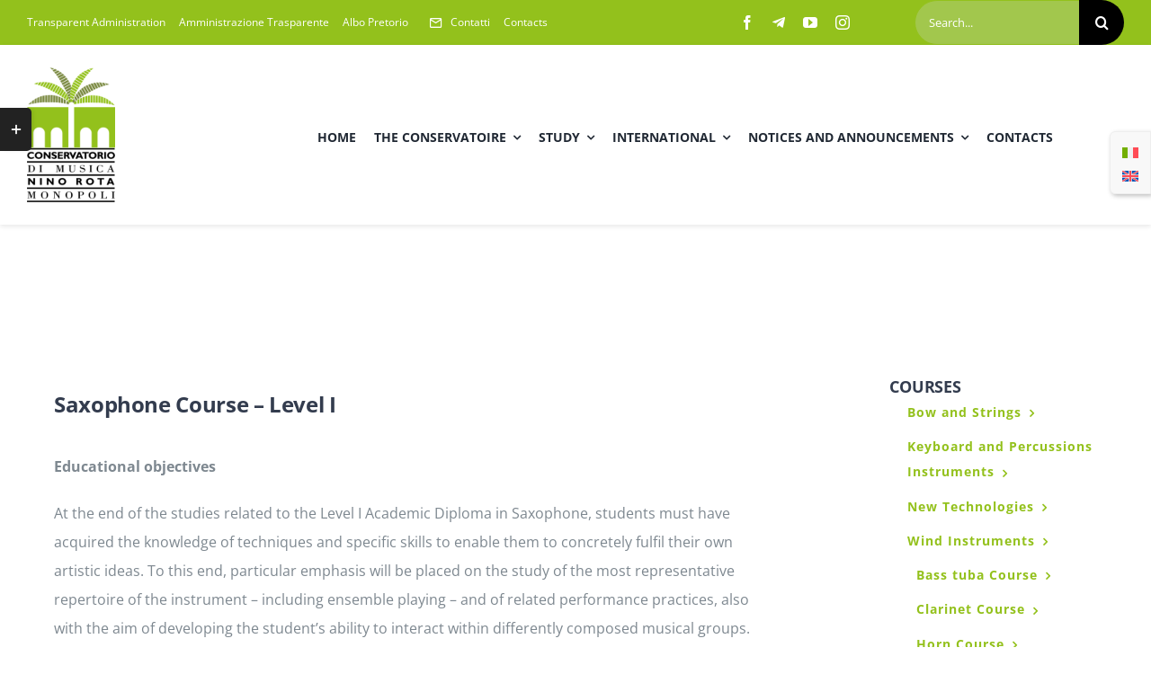

--- FILE ---
content_type: text/html; charset=UTF-8
request_url: https://conservatoriodimonopoli.org/en/courses/saxophone-course-level-i/
body_size: 30377
content:

<!DOCTYPE html>
<html class="avada-html-layout-wide avada-html-header-position-top avada-is-100-percent-template" lang="en-US" prefix="og: http://ogp.me/ns# fb: http://ogp.me/ns/fb#" prefix="og: https://ogp.me/ns#">
<head>
	<meta http-equiv="X-UA-Compatible" content="IE=edge" />
	<meta http-equiv="Content-Type" content="text/html; charset=utf-8"/>
	<meta name="viewport" content="width=device-width, initial-scale=1" />
		<style>img:is([sizes="auto" i], [sizes^="auto," i]) { contain-intrinsic-size: 3000px 1500px }</style>
	<link rel="alternate" hreflang="it" href="https://conservatoriodimonopoli.org/courses/corso-di-sassofono-i-livello/" />
<link rel="alternate" hreflang="en" href="https://conservatoriodimonopoli.org/en/courses/saxophone-course-level-i/" />
<link rel="alternate" hreflang="x-default" href="https://conservatoriodimonopoli.org/courses/corso-di-sassofono-i-livello/" />

<!-- Search Engine Optimization by Rank Math - https://rankmath.com/ -->
<title>Saxophone course - Level I - Conservatorio di Musica di Monopoli</title>
<meta name="description" content="Saxophone course - Level I"/>
<meta name="robots" content="index, follow, max-snippet:-1, max-video-preview:-1, max-image-preview:large"/>
<link rel="canonical" href="https://conservatoriodimonopoli.org/en/courses/saxophone-course-level-i/" />
<meta property="og:locale" content="en_US" />
<meta property="og:type" content="article" />
<meta property="og:title" content="Saxophone course - Level I - Conservatorio di Musica di Monopoli" />
<meta property="og:description" content="Saxophone course - Level I" />
<meta property="og:url" content="https://conservatoriodimonopoli.org/en/courses/saxophone-course-level-i/" />
<meta property="og:site_name" content="Conservatorio di Musica di Monopoli (BA)" />
<meta property="og:updated_time" content="2024-04-11T14:22:02+01:00" />
<meta property="og:image" content="https://conservatoriodimonopoli.org/wp-content/uploads/2023/01/Sassofono.jpg" />
<meta property="og:image:secure_url" content="https://conservatoriodimonopoli.org/wp-content/uploads/2023/01/Sassofono.jpg" />
<meta property="og:image:width" content="1000" />
<meta property="og:image:height" content="667" />
<meta property="og:image:alt" content="Saxophone course &#8211; Level I" />
<meta property="og:image:type" content="image/jpeg" />
<meta name="twitter:card" content="summary_large_image" />
<meta name="twitter:title" content="Saxophone course - Level I - Conservatorio di Musica di Monopoli" />
<meta name="twitter:description" content="Saxophone course - Level I" />
<meta name="twitter:image" content="https://conservatoriodimonopoli.org/wp-content/uploads/2023/01/Sassofono.jpg" />
<!-- /Rank Math WordPress SEO plugin -->

<link rel="alternate" type="application/rss+xml" title="Conservatorio di Musica di Monopoli &raquo; Feed" href="https://conservatoriodimonopoli.org/en/feed/" />
<link rel="alternate" type="application/rss+xml" title="Conservatorio di Musica di Monopoli &raquo; Comments Feed" href="https://conservatoriodimonopoli.org/en/comments/feed/" />
<link rel="alternate" type="text/calendar" title="Conservatorio di Musica di Monopoli &raquo; iCal Feed" href="https://conservatoriodimonopoli.org/en/events/?ical=1" />
					<link rel="shortcut icon" href="https://conservatoriodimonopoli.org/wp-content/uploads/2022/07/favicon-64.png" type="image/x-icon" />
		
					<!-- Apple Touch Icon -->
			<link rel="apple-touch-icon" sizes="180x180" href="https://conservatoriodimonopoli.org/wp-content/uploads/2022/07/favicon-180.png">
		
					<!-- Android Icon -->
			<link rel="icon" sizes="192x192" href="https://conservatoriodimonopoli.org/wp-content/uploads/2022/07/favicon-192.png">
		
					<!-- MS Edge Icon -->
			<meta name="msapplication-TileImage" content="https://conservatoriodimonopoli.org/wp-content/uploads/2022/07/favicon-270.png">
									<meta name="description" content="Saxophone course - Level I  

Educational objectives

At the end of the studies related to the Level I Academic Diploma in Saxophone, students must have acquired the knowledge of techniques and specific skills to enable them to concretely fulfil their own artistic ideas. To this end, particular emphasis will be placed on the study"/>
				
		<meta property="og:locale" content="en_US"/>
		<meta property="og:type" content="article"/>
		<meta property="og:site_name" content="Conservatorio di Musica di Monopoli"/>
		<meta property="og:title" content="Saxophone course - Level I - Conservatorio di Musica di Monopoli"/>
				<meta property="og:description" content="Saxophone course - Level I  

Educational objectives

At the end of the studies related to the Level I Academic Diploma in Saxophone, students must have acquired the knowledge of techniques and specific skills to enable them to concretely fulfil their own artistic ideas. To this end, particular emphasis will be placed on the study"/>
				<meta property="og:url" content="https://conservatoriodimonopoli.org/en/courses/saxophone-course-level-i/"/>
													<meta property="article:modified_time" content="2024-04-11T13:22:02+01:00"/>
											<meta property="og:image" content="https://conservatoriodimonopoli.org/wp-content/uploads/2023/01/Sassofono.jpg"/>
		<meta property="og:image:width" content="1000"/>
		<meta property="og:image:height" content="667"/>
		<meta property="og:image:type" content="image/jpeg"/>
				<script type="text/javascript">
/* <![CDATA[ */
window._wpemojiSettings = {"baseUrl":"https:\/\/s.w.org\/images\/core\/emoji\/16.0.1\/72x72\/","ext":".png","svgUrl":"https:\/\/s.w.org\/images\/core\/emoji\/16.0.1\/svg\/","svgExt":".svg","source":{"concatemoji":"https:\/\/conservatoriodimonopoli.org\/wp-includes\/js\/wp-emoji-release.min.js?ver=6.8.3"}};
/*! This file is auto-generated */
!function(s,n){var o,i,e;function c(e){try{var t={supportTests:e,timestamp:(new Date).valueOf()};sessionStorage.setItem(o,JSON.stringify(t))}catch(e){}}function p(e,t,n){e.clearRect(0,0,e.canvas.width,e.canvas.height),e.fillText(t,0,0);var t=new Uint32Array(e.getImageData(0,0,e.canvas.width,e.canvas.height).data),a=(e.clearRect(0,0,e.canvas.width,e.canvas.height),e.fillText(n,0,0),new Uint32Array(e.getImageData(0,0,e.canvas.width,e.canvas.height).data));return t.every(function(e,t){return e===a[t]})}function u(e,t){e.clearRect(0,0,e.canvas.width,e.canvas.height),e.fillText(t,0,0);for(var n=e.getImageData(16,16,1,1),a=0;a<n.data.length;a++)if(0!==n.data[a])return!1;return!0}function f(e,t,n,a){switch(t){case"flag":return n(e,"\ud83c\udff3\ufe0f\u200d\u26a7\ufe0f","\ud83c\udff3\ufe0f\u200b\u26a7\ufe0f")?!1:!n(e,"\ud83c\udde8\ud83c\uddf6","\ud83c\udde8\u200b\ud83c\uddf6")&&!n(e,"\ud83c\udff4\udb40\udc67\udb40\udc62\udb40\udc65\udb40\udc6e\udb40\udc67\udb40\udc7f","\ud83c\udff4\u200b\udb40\udc67\u200b\udb40\udc62\u200b\udb40\udc65\u200b\udb40\udc6e\u200b\udb40\udc67\u200b\udb40\udc7f");case"emoji":return!a(e,"\ud83e\udedf")}return!1}function g(e,t,n,a){var r="undefined"!=typeof WorkerGlobalScope&&self instanceof WorkerGlobalScope?new OffscreenCanvas(300,150):s.createElement("canvas"),o=r.getContext("2d",{willReadFrequently:!0}),i=(o.textBaseline="top",o.font="600 32px Arial",{});return e.forEach(function(e){i[e]=t(o,e,n,a)}),i}function t(e){var t=s.createElement("script");t.src=e,t.defer=!0,s.head.appendChild(t)}"undefined"!=typeof Promise&&(o="wpEmojiSettingsSupports",i=["flag","emoji"],n.supports={everything:!0,everythingExceptFlag:!0},e=new Promise(function(e){s.addEventListener("DOMContentLoaded",e,{once:!0})}),new Promise(function(t){var n=function(){try{var e=JSON.parse(sessionStorage.getItem(o));if("object"==typeof e&&"number"==typeof e.timestamp&&(new Date).valueOf()<e.timestamp+604800&&"object"==typeof e.supportTests)return e.supportTests}catch(e){}return null}();if(!n){if("undefined"!=typeof Worker&&"undefined"!=typeof OffscreenCanvas&&"undefined"!=typeof URL&&URL.createObjectURL&&"undefined"!=typeof Blob)try{var e="postMessage("+g.toString()+"("+[JSON.stringify(i),f.toString(),p.toString(),u.toString()].join(",")+"));",a=new Blob([e],{type:"text/javascript"}),r=new Worker(URL.createObjectURL(a),{name:"wpTestEmojiSupports"});return void(r.onmessage=function(e){c(n=e.data),r.terminate(),t(n)})}catch(e){}c(n=g(i,f,p,u))}t(n)}).then(function(e){for(var t in e)n.supports[t]=e[t],n.supports.everything=n.supports.everything&&n.supports[t],"flag"!==t&&(n.supports.everythingExceptFlag=n.supports.everythingExceptFlag&&n.supports[t]);n.supports.everythingExceptFlag=n.supports.everythingExceptFlag&&!n.supports.flag,n.DOMReady=!1,n.readyCallback=function(){n.DOMReady=!0}}).then(function(){return e}).then(function(){var e;n.supports.everything||(n.readyCallback(),(e=n.source||{}).concatemoji?t(e.concatemoji):e.wpemoji&&e.twemoji&&(t(e.twemoji),t(e.wpemoji)))}))}((window,document),window._wpemojiSettings);
/* ]]> */
</script>
<style id='wp-emoji-styles-inline-css' type='text/css'>

	img.wp-smiley, img.emoji {
		display: inline !important;
		border: none !important;
		box-shadow: none !important;
		height: 1em !important;
		width: 1em !important;
		margin: 0 0.07em !important;
		vertical-align: -0.1em !important;
		background: none !important;
		padding: 0 !important;
	}
</style>
<link rel='stylesheet' id='wpml-legacy-horizontal-list-0-css' href='https://conservatoriodimonopoli.org/wp-content/plugins/sitepress-multilingual-cms/templates/language-switchers/legacy-list-horizontal/style.min.css?ver=1' type='text/css' media='all' />
<style id='wpml-legacy-horizontal-list-0-inline-css' type='text/css'>
.wpml-ls-statics-footer a, .wpml-ls-statics-footer .wpml-ls-sub-menu a, .wpml-ls-statics-footer .wpml-ls-sub-menu a:link, .wpml-ls-statics-footer li:not(.wpml-ls-current-language) .wpml-ls-link, .wpml-ls-statics-footer li:not(.wpml-ls-current-language) .wpml-ls-link:link {color:#444444;background-color:#ffffff;}.wpml-ls-statics-footer .wpml-ls-sub-menu a:hover,.wpml-ls-statics-footer .wpml-ls-sub-menu a:focus, .wpml-ls-statics-footer .wpml-ls-sub-menu a:link:hover, .wpml-ls-statics-footer .wpml-ls-sub-menu a:link:focus {color:#000000;background-color:#eeeeee;}.wpml-ls-statics-footer .wpml-ls-current-language > a {color:#444444;background-color:#ffffff;}.wpml-ls-statics-footer .wpml-ls-current-language:hover>a, .wpml-ls-statics-footer .wpml-ls-current-language>a:focus {color:#000000;background-color:#eeeeee;}
</style>
<link rel='stylesheet' id='child-style-css' href='https://conservatoriodimonopoli.org/wp-content/themes/Avada-Child-Theme/style.css?ver=6.8.3' type='text/css' media='all' />
<link rel='stylesheet' id='fusion-dynamic-css-css' href='https://conservatoriodimonopoli.org/wp-content/uploads/fusion-styles/ecdb5f64d3f4c2a04feb8552b102d2bc.min.css?ver=3.12.1' type='text/css' media='all' />
<link rel='stylesheet' id='avada-fullwidth-md-css' href='https://conservatoriodimonopoli.org/wp-content/plugins/fusion-builder/assets/css/media/fullwidth-md.min.css?ver=3.12.1' type='text/css' media='only screen and (max-width: 1024px)' />
<link rel='stylesheet' id='avada-fullwidth-sm-css' href='https://conservatoriodimonopoli.org/wp-content/plugins/fusion-builder/assets/css/media/fullwidth-sm.min.css?ver=3.12.1' type='text/css' media='only screen and (max-width: 640px)' />
<link rel='stylesheet' id='avada-icon-md-css' href='https://conservatoriodimonopoli.org/wp-content/plugins/fusion-builder/assets/css/media/icon-md.min.css?ver=3.12.1' type='text/css' media='only screen and (max-width: 1024px)' />
<link rel='stylesheet' id='avada-icon-sm-css' href='https://conservatoriodimonopoli.org/wp-content/plugins/fusion-builder/assets/css/media/icon-sm.min.css?ver=3.12.1' type='text/css' media='only screen and (max-width: 640px)' />
<link rel='stylesheet' id='avada-grid-md-css' href='https://conservatoriodimonopoli.org/wp-content/plugins/fusion-builder/assets/css/media/grid-md.min.css?ver=7.12.1' type='text/css' media='only screen and (max-width: 1024px)' />
<link rel='stylesheet' id='avada-grid-sm-css' href='https://conservatoriodimonopoli.org/wp-content/plugins/fusion-builder/assets/css/media/grid-sm.min.css?ver=7.12.1' type='text/css' media='only screen and (max-width: 640px)' />
<link rel='stylesheet' id='avada-image-md-css' href='https://conservatoriodimonopoli.org/wp-content/plugins/fusion-builder/assets/css/media/image-md.min.css?ver=7.12.1' type='text/css' media='only screen and (max-width: 1024px)' />
<link rel='stylesheet' id='avada-image-sm-css' href='https://conservatoriodimonopoli.org/wp-content/plugins/fusion-builder/assets/css/media/image-sm.min.css?ver=7.12.1' type='text/css' media='only screen and (max-width: 640px)' />
<link rel='stylesheet' id='avada-person-md-css' href='https://conservatoriodimonopoli.org/wp-content/plugins/fusion-builder/assets/css/media/person-md.min.css?ver=7.12.1' type='text/css' media='only screen and (max-width: 1024px)' />
<link rel='stylesheet' id='avada-person-sm-css' href='https://conservatoriodimonopoli.org/wp-content/plugins/fusion-builder/assets/css/media/person-sm.min.css?ver=7.12.1' type='text/css' media='only screen and (max-width: 640px)' />
<link rel='stylesheet' id='avada-section-separator-md-css' href='https://conservatoriodimonopoli.org/wp-content/plugins/fusion-builder/assets/css/media/section-separator-md.min.css?ver=3.12.1' type='text/css' media='only screen and (max-width: 1024px)' />
<link rel='stylesheet' id='avada-section-separator-sm-css' href='https://conservatoriodimonopoli.org/wp-content/plugins/fusion-builder/assets/css/media/section-separator-sm.min.css?ver=3.12.1' type='text/css' media='only screen and (max-width: 640px)' />
<link rel='stylesheet' id='avada-social-sharing-md-css' href='https://conservatoriodimonopoli.org/wp-content/plugins/fusion-builder/assets/css/media/social-sharing-md.min.css?ver=7.12.1' type='text/css' media='only screen and (max-width: 1024px)' />
<link rel='stylesheet' id='avada-social-sharing-sm-css' href='https://conservatoriodimonopoli.org/wp-content/plugins/fusion-builder/assets/css/media/social-sharing-sm.min.css?ver=7.12.1' type='text/css' media='only screen and (max-width: 640px)' />
<link rel='stylesheet' id='avada-social-links-md-css' href='https://conservatoriodimonopoli.org/wp-content/plugins/fusion-builder/assets/css/media/social-links-md.min.css?ver=7.12.1' type='text/css' media='only screen and (max-width: 1024px)' />
<link rel='stylesheet' id='avada-social-links-sm-css' href='https://conservatoriodimonopoli.org/wp-content/plugins/fusion-builder/assets/css/media/social-links-sm.min.css?ver=7.12.1' type='text/css' media='only screen and (max-width: 640px)' />
<link rel='stylesheet' id='avada-tabs-lg-min-css' href='https://conservatoriodimonopoli.org/wp-content/plugins/fusion-builder/assets/css/media/tabs-lg-min.min.css?ver=7.12.1' type='text/css' media='only screen and (min-width: 1024px)' />
<link rel='stylesheet' id='avada-tabs-lg-max-css' href='https://conservatoriodimonopoli.org/wp-content/plugins/fusion-builder/assets/css/media/tabs-lg-max.min.css?ver=7.12.1' type='text/css' media='only screen and (max-width: 1024px)' />
<link rel='stylesheet' id='avada-tabs-md-css' href='https://conservatoriodimonopoli.org/wp-content/plugins/fusion-builder/assets/css/media/tabs-md.min.css?ver=7.12.1' type='text/css' media='only screen and (max-width: 1024px)' />
<link rel='stylesheet' id='avada-tabs-sm-css' href='https://conservatoriodimonopoli.org/wp-content/plugins/fusion-builder/assets/css/media/tabs-sm.min.css?ver=7.12.1' type='text/css' media='only screen and (max-width: 640px)' />
<link rel='stylesheet' id='awb-text-md-css' href='https://conservatoriodimonopoli.org/wp-content/plugins/fusion-builder/assets/css/media/text-md.min.css?ver=3.12.1' type='text/css' media='only screen and (max-width: 1024px)' />
<link rel='stylesheet' id='awb-text-sm-css' href='https://conservatoriodimonopoli.org/wp-content/plugins/fusion-builder/assets/css/media/text-sm.min.css?ver=3.12.1' type='text/css' media='only screen and (max-width: 640px)' />
<link rel='stylesheet' id='awb-title-md-css' href='https://conservatoriodimonopoli.org/wp-content/plugins/fusion-builder/assets/css/media/title-md.min.css?ver=3.12.1' type='text/css' media='only screen and (max-width: 1024px)' />
<link rel='stylesheet' id='awb-title-sm-css' href='https://conservatoriodimonopoli.org/wp-content/plugins/fusion-builder/assets/css/media/title-sm.min.css?ver=3.12.1' type='text/css' media='only screen and (max-width: 640px)' />
<link rel='stylesheet' id='awb-post-card-image-sm-css' href='https://conservatoriodimonopoli.org/wp-content/plugins/fusion-builder/assets/css/media/post-card-image-sm.min.css?ver=3.12.1' type='text/css' media='only screen and (max-width: 640px)' />
<link rel='stylesheet' id='avada-swiper-md-css' href='https://conservatoriodimonopoli.org/wp-content/plugins/fusion-builder/assets/css/media/swiper-md.min.css?ver=7.12.1' type='text/css' media='only screen and (max-width: 1024px)' />
<link rel='stylesheet' id='avada-swiper-sm-css' href='https://conservatoriodimonopoli.org/wp-content/plugins/fusion-builder/assets/css/media/swiper-sm.min.css?ver=7.12.1' type='text/css' media='only screen and (max-width: 640px)' />
<link rel='stylesheet' id='avada-post-cards-md-css' href='https://conservatoriodimonopoli.org/wp-content/plugins/fusion-builder/assets/css/media/post-cards-md.min.css?ver=7.12.1' type='text/css' media='only screen and (max-width: 1024px)' />
<link rel='stylesheet' id='avada-post-cards-sm-css' href='https://conservatoriodimonopoli.org/wp-content/plugins/fusion-builder/assets/css/media/post-cards-sm.min.css?ver=7.12.1' type='text/css' media='only screen and (max-width: 640px)' />
<link rel='stylesheet' id='avada-facebook-page-md-css' href='https://conservatoriodimonopoli.org/wp-content/plugins/fusion-builder/assets/css/media/facebook-page-md.min.css?ver=7.12.1' type='text/css' media='only screen and (max-width: 1024px)' />
<link rel='stylesheet' id='avada-facebook-page-sm-css' href='https://conservatoriodimonopoli.org/wp-content/plugins/fusion-builder/assets/css/media/facebook-page-sm.min.css?ver=7.12.1' type='text/css' media='only screen and (max-width: 640px)' />
<link rel='stylesheet' id='avada-twitter-timeline-md-css' href='https://conservatoriodimonopoli.org/wp-content/plugins/fusion-builder/assets/css/media/twitter-timeline-md.min.css?ver=7.12.1' type='text/css' media='only screen and (max-width: 1024px)' />
<link rel='stylesheet' id='avada-twitter-timeline-sm-css' href='https://conservatoriodimonopoli.org/wp-content/plugins/fusion-builder/assets/css/media/twitter-timeline-sm.min.css?ver=7.12.1' type='text/css' media='only screen and (max-width: 640px)' />
<link rel='stylesheet' id='avada-flickr-md-css' href='https://conservatoriodimonopoli.org/wp-content/plugins/fusion-builder/assets/css/media/flickr-md.min.css?ver=7.12.1' type='text/css' media='only screen and (max-width: 1024px)' />
<link rel='stylesheet' id='avada-flickr-sm-css' href='https://conservatoriodimonopoli.org/wp-content/plugins/fusion-builder/assets/css/media/flickr-sm.min.css?ver=7.12.1' type='text/css' media='only screen and (max-width: 640px)' />
<link rel='stylesheet' id='avada-tagcloud-md-css' href='https://conservatoriodimonopoli.org/wp-content/plugins/fusion-builder/assets/css/media/tagcloud-md.min.css?ver=7.12.1' type='text/css' media='only screen and (max-width: 1024px)' />
<link rel='stylesheet' id='avada-tagcloud-sm-css' href='https://conservatoriodimonopoli.org/wp-content/plugins/fusion-builder/assets/css/media/tagcloud-sm.min.css?ver=7.12.1' type='text/css' media='only screen and (max-width: 640px)' />
<link rel='stylesheet' id='avada-instagram-md-css' href='https://conservatoriodimonopoli.org/wp-content/plugins/fusion-builder/assets/css/media/instagram-md.min.css?ver=7.12.1' type='text/css' media='only screen and (max-width: 1024px)' />
<link rel='stylesheet' id='avada-instagram-sm-css' href='https://conservatoriodimonopoli.org/wp-content/plugins/fusion-builder/assets/css/media/instagram-sm.min.css?ver=7.12.1' type='text/css' media='only screen and (max-width: 640px)' />
<link rel='stylesheet' id='awb-meta-md-css' href='https://conservatoriodimonopoli.org/wp-content/plugins/fusion-builder/assets/css/media/meta-md.min.css?ver=7.12.1' type='text/css' media='only screen and (max-width: 1024px)' />
<link rel='stylesheet' id='awb-meta-sm-css' href='https://conservatoriodimonopoli.org/wp-content/plugins/fusion-builder/assets/css/media/meta-sm.min.css?ver=7.12.1' type='text/css' media='only screen and (max-width: 640px)' />
<link rel='stylesheet' id='awb-layout-colums-md-css' href='https://conservatoriodimonopoli.org/wp-content/plugins/fusion-builder/assets/css/media/layout-columns-md.min.css?ver=3.12.1' type='text/css' media='only screen and (max-width: 1024px)' />
<link rel='stylesheet' id='awb-layout-colums-sm-css' href='https://conservatoriodimonopoli.org/wp-content/plugins/fusion-builder/assets/css/media/layout-columns-sm.min.css?ver=3.12.1' type='text/css' media='only screen and (max-width: 640px)' />
<link rel='stylesheet' id='avada-max-1c-css' href='https://conservatoriodimonopoli.org/wp-content/themes/Avada/assets/css/media/max-1c.min.css?ver=7.12.1' type='text/css' media='only screen and (max-width: 640px)' />
<link rel='stylesheet' id='avada-max-2c-css' href='https://conservatoriodimonopoli.org/wp-content/themes/Avada/assets/css/media/max-2c.min.css?ver=7.12.1' type='text/css' media='only screen and (max-width: 732px)' />
<link rel='stylesheet' id='avada-min-2c-max-3c-css' href='https://conservatoriodimonopoli.org/wp-content/themes/Avada/assets/css/media/min-2c-max-3c.min.css?ver=7.12.1' type='text/css' media='only screen and (min-width: 732px) and (max-width: 824px)' />
<link rel='stylesheet' id='avada-min-3c-max-4c-css' href='https://conservatoriodimonopoli.org/wp-content/themes/Avada/assets/css/media/min-3c-max-4c.min.css?ver=7.12.1' type='text/css' media='only screen and (min-width: 824px) and (max-width: 916px)' />
<link rel='stylesheet' id='avada-min-4c-max-5c-css' href='https://conservatoriodimonopoli.org/wp-content/themes/Avada/assets/css/media/min-4c-max-5c.min.css?ver=7.12.1' type='text/css' media='only screen and (min-width: 916px) and (max-width: 1008px)' />
<link rel='stylesheet' id='avada-min-5c-max-6c-css' href='https://conservatoriodimonopoli.org/wp-content/themes/Avada/assets/css/media/min-5c-max-6c.min.css?ver=7.12.1' type='text/css' media='only screen and (min-width: 1008px) and (max-width: 1100px)' />
<link rel='stylesheet' id='avada-min-shbp-css' href='https://conservatoriodimonopoli.org/wp-content/themes/Avada/assets/css/media/min-shbp.min.css?ver=7.12.1' type='text/css' media='only screen and (min-width: 1151px)' />
<link rel='stylesheet' id='avada-max-shbp-css' href='https://conservatoriodimonopoli.org/wp-content/themes/Avada/assets/css/media/max-shbp.min.css?ver=7.12.1' type='text/css' media='only screen and (max-width: 1150px)' />
<link rel='stylesheet' id='avada-max-sh-shbp-css' href='https://conservatoriodimonopoli.org/wp-content/themes/Avada/assets/css/media/max-sh-shbp.min.css?ver=7.12.1' type='text/css' media='only screen and (max-width: 1150px)' />
<link rel='stylesheet' id='avada-min-768-max-1024-p-css' href='https://conservatoriodimonopoli.org/wp-content/themes/Avada/assets/css/media/min-768-max-1024-p.min.css?ver=7.12.1' type='text/css' media='only screen and (min-device-width: 768px) and (max-device-width: 1024px) and (orientation: portrait)' />
<link rel='stylesheet' id='avada-min-768-max-1024-l-css' href='https://conservatoriodimonopoli.org/wp-content/themes/Avada/assets/css/media/min-768-max-1024-l.min.css?ver=7.12.1' type='text/css' media='only screen and (min-device-width: 768px) and (max-device-width: 1024px) and (orientation: landscape)' />
<link rel='stylesheet' id='avada-max-sh-cbp-css' href='https://conservatoriodimonopoli.org/wp-content/themes/Avada/assets/css/media/max-sh-cbp.min.css?ver=7.12.1' type='text/css' media='only screen and (max-width: 1000px)' />
<link rel='stylesheet' id='avada-max-sh-sbp-css' href='https://conservatoriodimonopoli.org/wp-content/themes/Avada/assets/css/media/max-sh-sbp.min.css?ver=7.12.1' type='text/css' media='only screen and (max-width: 800px)' />
<link rel='stylesheet' id='avada-max-sh-640-css' href='https://conservatoriodimonopoli.org/wp-content/themes/Avada/assets/css/media/max-sh-640.min.css?ver=7.12.1' type='text/css' media='only screen and (max-width: 640px)' />
<link rel='stylesheet' id='avada-max-shbp-18-css' href='https://conservatoriodimonopoli.org/wp-content/themes/Avada/assets/css/media/max-shbp-18.min.css?ver=7.12.1' type='text/css' media='only screen and (max-width: 1132px)' />
<link rel='stylesheet' id='avada-max-shbp-32-css' href='https://conservatoriodimonopoli.org/wp-content/themes/Avada/assets/css/media/max-shbp-32.min.css?ver=7.12.1' type='text/css' media='only screen and (max-width: 1118px)' />
<link rel='stylesheet' id='avada-min-sh-cbp-css' href='https://conservatoriodimonopoli.org/wp-content/themes/Avada/assets/css/media/min-sh-cbp.min.css?ver=7.12.1' type='text/css' media='only screen and (min-width: 1000px)' />
<link rel='stylesheet' id='avada-max-640-css' href='https://conservatoriodimonopoli.org/wp-content/themes/Avada/assets/css/media/max-640.min.css?ver=7.12.1' type='text/css' media='only screen and (max-device-width: 640px)' />
<link rel='stylesheet' id='avada-max-main-css' href='https://conservatoriodimonopoli.org/wp-content/themes/Avada/assets/css/media/max-main.min.css?ver=7.12.1' type='text/css' media='only screen and (max-width: 1100px)' />
<link rel='stylesheet' id='avada-max-cbp-css' href='https://conservatoriodimonopoli.org/wp-content/themes/Avada/assets/css/media/max-cbp.min.css?ver=7.12.1' type='text/css' media='only screen and (max-width: 1000px)' />
<link rel='stylesheet' id='avada-max-768-ec-css' href='https://conservatoriodimonopoli.org/wp-content/themes/Avada/assets/css/media/max-768-ec.min.css?ver=7.12.1' type='text/css' media='only screen and (max-width: 768px)' />
<link rel='stylesheet' id='avada-max-sh-cbp-ec-css' href='https://conservatoriodimonopoli.org/wp-content/themes/Avada/assets/css/media/max-sh-cbp-ec.min.css?ver=7.12.1' type='text/css' media='only screen and (max-width: 1000px)' />
<link rel='stylesheet' id='avada-max-sh-cbp-social-sharing-css' href='https://conservatoriodimonopoli.org/wp-content/themes/Avada/assets/css/media/max-sh-cbp-social-sharing.min.css?ver=7.12.1' type='text/css' media='only screen and (max-width: 1000px)' />
<link rel='stylesheet' id='fb-max-sh-cbp-css' href='https://conservatoriodimonopoli.org/wp-content/plugins/fusion-builder/assets/css/media/max-sh-cbp.min.css?ver=3.12.1' type='text/css' media='only screen and (max-width: 1000px)' />
<link rel='stylesheet' id='fb-min-768-max-1024-p-css' href='https://conservatoriodimonopoli.org/wp-content/plugins/fusion-builder/assets/css/media/min-768-max-1024-p.min.css?ver=3.12.1' type='text/css' media='only screen and (min-device-width: 768px) and (max-device-width: 1024px) and (orientation: portrait)' />
<link rel='stylesheet' id='fb-max-640-css' href='https://conservatoriodimonopoli.org/wp-content/plugins/fusion-builder/assets/css/media/max-640.min.css?ver=3.12.1' type='text/css' media='only screen and (max-device-width: 640px)' />
<link rel='stylesheet' id='fb-max-1c-css' href='https://conservatoriodimonopoli.org/wp-content/plugins/fusion-builder/assets/css/media/max-1c.css?ver=3.12.1' type='text/css' media='only screen and (max-width: 640px)' />
<link rel='stylesheet' id='fb-max-2c-css' href='https://conservatoriodimonopoli.org/wp-content/plugins/fusion-builder/assets/css/media/max-2c.css?ver=3.12.1' type='text/css' media='only screen and (max-width: 732px)' />
<link rel='stylesheet' id='fb-min-2c-max-3c-css' href='https://conservatoriodimonopoli.org/wp-content/plugins/fusion-builder/assets/css/media/min-2c-max-3c.css?ver=3.12.1' type='text/css' media='only screen and (min-width: 732px) and (max-width: 824px)' />
<link rel='stylesheet' id='fb-min-3c-max-4c-css' href='https://conservatoriodimonopoli.org/wp-content/plugins/fusion-builder/assets/css/media/min-3c-max-4c.css?ver=3.12.1' type='text/css' media='only screen and (min-width: 824px) and (max-width: 916px)' />
<link rel='stylesheet' id='fb-min-4c-max-5c-css' href='https://conservatoriodimonopoli.org/wp-content/plugins/fusion-builder/assets/css/media/min-4c-max-5c.css?ver=3.12.1' type='text/css' media='only screen and (min-width: 916px) and (max-width: 1008px)' />
<link rel='stylesheet' id='fb-min-5c-max-6c-css' href='https://conservatoriodimonopoli.org/wp-content/plugins/fusion-builder/assets/css/media/min-5c-max-6c.css?ver=3.12.1' type='text/css' media='only screen and (min-width: 1008px) and (max-width: 1100px)' />
<link rel='stylesheet' id='avada-off-canvas-md-css' href='https://conservatoriodimonopoli.org/wp-content/plugins/fusion-builder/assets/css/media/off-canvas-md.min.css?ver=7.12.1' type='text/css' media='only screen and (max-width: 1024px)' />
<link rel='stylesheet' id='avada-off-canvas-sm-css' href='https://conservatoriodimonopoli.org/wp-content/plugins/fusion-builder/assets/css/media/off-canvas-sm.min.css?ver=7.12.1' type='text/css' media='only screen and (max-width: 640px)' />
<script type="text/javascript" id="wpml-cookie-js-extra">
/* <![CDATA[ */
var wpml_cookies = {"wp-wpml_current_language":{"value":"en","expires":1,"path":"\/"}};
var wpml_cookies = {"wp-wpml_current_language":{"value":"en","expires":1,"path":"\/"}};
/* ]]> */
</script>
<script type="text/javascript" src="https://conservatoriodimonopoli.org/wp-content/plugins/sitepress-multilingual-cms/res/js/cookies/language-cookie.js?ver=486900" id="wpml-cookie-js" defer="defer" data-wp-strategy="defer"></script>
<link rel="https://api.w.org/" href="https://conservatoriodimonopoli.org/en/wp-json/" /><link rel="alternate" title="JSON" type="application/json" href="https://conservatoriodimonopoli.org/en/wp-json/wp/v2/avada_portfolio/11539" /><link rel="EditURI" type="application/rsd+xml" title="RSD" href="https://conservatoriodimonopoli.org/xmlrpc.php?rsd" />
<meta name="generator" content="WordPress 6.8.3" />
<link rel='shortlink' href='https://conservatoriodimonopoli.org/en/?p=11539' />
<link rel="alternate" title="oEmbed (JSON)" type="application/json+oembed" href="https://conservatoriodimonopoli.org/en/wp-json/oembed/1.0/embed?url=https%3A%2F%2Fconservatoriodimonopoli.org%2Fen%2Fcourses%2Fsaxophone-course-level-i%2F" />
<link rel="alternate" title="oEmbed (XML)" type="text/xml+oembed" href="https://conservatoriodimonopoli.org/en/wp-json/oembed/1.0/embed?url=https%3A%2F%2Fconservatoriodimonopoli.org%2Fen%2Fcourses%2Fsaxophone-course-level-i%2F&#038;format=xml" />
<meta name="generator" content="WPML ver:4.8.6 stt:1,27;" />
<meta name="tec-api-version" content="v1"><meta name="tec-api-origin" content="https://conservatoriodimonopoli.org/en/"><link rel="alternate" href="https://conservatoriodimonopoli.org/en/wp-json/tribe/events/v1/" /><style type="text/css" id="css-fb-visibility">@media screen and (max-width: 640px){.fusion-no-small-visibility{display:none !important;}body .sm-text-align-center{text-align:center !important;}body .sm-text-align-left{text-align:left !important;}body .sm-text-align-right{text-align:right !important;}body .sm-flex-align-center{justify-content:center !important;}body .sm-flex-align-flex-start{justify-content:flex-start !important;}body .sm-flex-align-flex-end{justify-content:flex-end !important;}body .sm-mx-auto{margin-left:auto !important;margin-right:auto !important;}body .sm-ml-auto{margin-left:auto !important;}body .sm-mr-auto{margin-right:auto !important;}body .fusion-absolute-position-small{position:absolute;top:auto;width:100%;}.awb-sticky.awb-sticky-small{ position: sticky; top: var(--awb-sticky-offset,0); }}@media screen and (min-width: 641px) and (max-width: 1024px){.fusion-no-medium-visibility{display:none !important;}body .md-text-align-center{text-align:center !important;}body .md-text-align-left{text-align:left !important;}body .md-text-align-right{text-align:right !important;}body .md-flex-align-center{justify-content:center !important;}body .md-flex-align-flex-start{justify-content:flex-start !important;}body .md-flex-align-flex-end{justify-content:flex-end !important;}body .md-mx-auto{margin-left:auto !important;margin-right:auto !important;}body .md-ml-auto{margin-left:auto !important;}body .md-mr-auto{margin-right:auto !important;}body .fusion-absolute-position-medium{position:absolute;top:auto;width:100%;}.awb-sticky.awb-sticky-medium{ position: sticky; top: var(--awb-sticky-offset,0); }}@media screen and (min-width: 1025px){.fusion-no-large-visibility{display:none !important;}body .lg-text-align-center{text-align:center !important;}body .lg-text-align-left{text-align:left !important;}body .lg-text-align-right{text-align:right !important;}body .lg-flex-align-center{justify-content:center !important;}body .lg-flex-align-flex-start{justify-content:flex-start !important;}body .lg-flex-align-flex-end{justify-content:flex-end !important;}body .lg-mx-auto{margin-left:auto !important;margin-right:auto !important;}body .lg-ml-auto{margin-left:auto !important;}body .lg-mr-auto{margin-right:auto !important;}body .fusion-absolute-position-large{position:absolute;top:auto;width:100%;}.awb-sticky.awb-sticky-large{ position: sticky; top: var(--awb-sticky-offset,0); }}</style>		<script type="text/javascript">
			var doc = document.documentElement;
			doc.setAttribute( 'data-useragent', navigator.userAgent );
		</script>
		
	</head>

<body class="wp-singular avada_portfolio-template-default single single-avada_portfolio postid-11539 single-format-standard wp-theme-Avada wp-child-theme-Avada-Child-Theme tribe-no-js has-sidebar fusion-image-hovers fusion-pagination-sizing fusion-button_type-flat fusion-button_span-no fusion-button_gradient-linear avada-image-rollover-circle-no avada-image-rollover-yes avada-image-rollover-direction-fade fusion-body ltr fusion-sticky-header no-tablet-sticky-header no-mobile-sticky-header no-mobile-slidingbar fusion-disable-outline fusion-sub-menu-fade mobile-logo-pos-left layout-wide-mode avada-has-boxed-modal-shadow-none layout-scroll-offset-full avada-has-zero-margin-offset-top fusion-top-header menu-text-align-center mobile-menu-design-modern fusion-hide-pagination-text fusion-header-layout-v3 avada-responsive avada-footer-fx-none avada-menu-highlight-style-bar fusion-search-form-classic fusion-main-menu-search-dropdown fusion-avatar-square avada-dropdown-styles avada-blog-layout-large avada-blog-archive-layout-grid avada-ec-not-100-width avada-ec-meta-layout-sidebar avada-header-shadow-no avada-menu-icon-position-left avada-has-megamenu-shadow avada-has-mainmenu-dropdown-divider avada-has-pagetitle-bg-full avada-has-100-footer avada-has-titlebar-hide avada-has-footer-widget-bg-image avada-header-border-color-full-transparent avada-social-full-transparent avada-has-slidingbar-widgets avada-has-slidingbar-position-left avada-slidingbar-toggle-style-rectangle avada-has-transparent-timeline_color avada-has-pagination-padding avada-flyout-menu-direction-top avada-ec-views-v2" data-awb-post-id="11539">
		<a class="skip-link screen-reader-text" href="#content">Skip to content</a>

	<div id="boxed-wrapper">
		
		<div id="wrapper" class="fusion-wrapper">
			<div id="home" style="position:relative;top:-1px;"></div>
												<div class="fusion-tb-header"><div class="fusion-fullwidth fullwidth-box fusion-builder-row-1 fusion-flex-container has-pattern-background has-mask-background nonhundred-percent-fullwidth non-hundred-percent-height-scrolling fusion-custom-z-index" style="--link_hover_color: hsla(var(--awb-color1-h),var(--awb-color1-s),var(--awb-color1-l),calc( var(--awb-color1-a) - 20% ));--link_color: var(--awb-color1);--awb-border-radius-top-left:0px;--awb-border-radius-top-right:0px;--awb-border-radius-bottom-right:0px;--awb-border-radius-bottom-left:0px;--awb-z-index:1;--awb-background-color:var(--awb-custom_color_1);--awb-flex-wrap:wrap;" ><div class="fusion-builder-row fusion-row fusion-flex-align-items-center fusion-flex-justify-content-center fusion-flex-content-wrap" style="max-width:calc( 1280px + 0px );margin-left: calc(-0px / 2 );margin-right: calc(-0px / 2 );"><div class="fusion-layout-column fusion_builder_column fusion-builder-column-0 fusion_builder_column_1_2 1_2 fusion-flex-column fusion-flex-align-self-stretch" style="--awb-bg-size:cover;--awb-width-large:50%;--awb-margin-top-large:0px;--awb-spacing-right-large:0px;--awb-margin-bottom-large:0px;--awb-spacing-left-large:0px;--awb-width-medium:50%;--awb-order-medium:0;--awb-spacing-right-medium:0px;--awb-spacing-left-medium:0px;--awb-width-small:50%;--awb-order-small:0;--awb-spacing-right-small:0px;--awb-spacing-left-small:0px;" data-scroll-devices="small-visibility,medium-visibility,large-visibility"><div class="fusion-column-wrapper fusion-column-has-shadow fusion-flex-justify-content-flex-start fusion-content-layout-row fusion-flex-align-items-center"><nav class="awb-menu awb-menu_row awb-menu_em-hover mobile-mode-collapse-to-button awb-menu_icons-left awb-menu_dc-yes mobile-trigger-fullwidth-off awb-menu_mobile-toggle awb-menu_indent-left mobile-size-full-absolute loading mega-menu-loading awb-menu_desktop awb-menu_dropdown awb-menu_expand-right awb-menu_transition-fade" style="--awb-font-size:12px;--awb-text-transform:none;--awb-gap:15px;--awb-color:var(--awb-color1);--awb-active-color:hsla(var(--awb-color1-h),var(--awb-color1-s),var(--awb-color1-l),calc( var(--awb-color1-a) - 20% ));--awb-active-bg:var(--awb-custom_color_1);--awb-submenu-text-transform:none;--awb-icons-color:var(--awb-color1);--awb-icons-hover-color:hsla(var(--awb-color1-h),var(--awb-color1-s),var(--awb-color1-l),calc( var(--awb-color1-a) - 20% ));--awb-main-justify-content:flex-start;--awb-mobile-bg:var(--awb-custom_color_1);--awb-mobile-active-bg:var(--awb-custom_color_1);--awb-mobile-justify:flex-start;--awb-mobile-caret-left:auto;--awb-mobile-caret-right:0;--awb-fusion-font-family-typography:inherit;--awb-fusion-font-style-typography:normal;--awb-fusion-font-weight-typography:400;--awb-fusion-font-family-submenu-typography:inherit;--awb-fusion-font-style-submenu-typography:normal;--awb-fusion-font-weight-submenu-typography:400;--awb-fusion-font-family-mobile-typography:inherit;--awb-fusion-font-style-mobile-typography:normal;--awb-fusion-font-weight-mobile-typography:400;" aria-label="Monopoli Music Conservatory - Top" data-breakpoint="0" data-count="0" data-transition-type="fade" data-transition-time="300" data-expand="right"><ul id="menu-monopoli-music-conservatory-top" class="fusion-menu awb-menu__main-ul awb-menu__main-ul_row"><li  id="menu-item-10560"  class="menu-item menu-item-type-custom menu-item-object-custom menu-item-10560 awb-menu__li awb-menu__main-li awb-menu__main-li_regular"  data-item-id="10560"><span class="awb-menu__main-background-default awb-menu__main-background-default_fade"></span><span class="awb-menu__main-background-active awb-menu__main-background-active_fade"></span><a  target="_blank" rel="noopener noreferrer" href="https://archivio.conservatoriodimonopoli.org/index.php?option=com_content&#038;view=article&#038;id=1596&#038;Itemid=859" class="awb-menu__main-a awb-menu__main-a_regular"><span class="menu-text">Transparent Administration</span></a></li><li  id="menu-item-12152"  class="menu-item menu-item-type-custom menu-item-object-custom menu-item-12152 awb-menu__li awb-menu__main-li awb-menu__main-li_regular"  data-item-id="12152"><span class="awb-menu__main-background-default awb-menu__main-background-default_fade"></span><span class="awb-menu__main-background-active awb-menu__main-background-active_fade"></span><a  target="_blank" rel="noopener noreferrer" href="http://archivio.conservatoriodimonopoli.org/index.php?option=com_content&#038;view=article&#038;id=1596&#038;Itemid=859" class="awb-menu__main-a awb-menu__main-a_regular"><span class="menu-text">Amministrazione Trasparente</span></a></li><li  id="menu-item-12153"  class="menu-item menu-item-type-custom menu-item-object-custom menu-item-12153 awb-menu__li awb-menu__main-li awb-menu__main-li_regular"  data-item-id="12153"><span class="awb-menu__main-background-default awb-menu__main-background-default_fade"></span><span class="awb-menu__main-background-active awb-menu__main-background-active_fade"></span><a  target="_blank" rel="noopener noreferrer" href="https://conservatoriodimonopoli.org/albo-pretorio/" class="awb-menu__main-a awb-menu__main-a_regular"><span class="menu-text">Albo Pretorio</span></a></li><li  id="menu-item-12154"  class="menu-item menu-item-type-custom menu-item-object-custom menu-item-12154 awb-menu__li awb-menu__main-li awb-menu__main-li_regular"  data-item-id="12154"><span class="awb-menu__main-background-default awb-menu__main-background-default_fade"></span><span class="awb-menu__main-background-active awb-menu__main-background-active_fade"></span><a  href="/contatti/" class="awb-menu__main-a awb-menu__main-a_regular fusion-flex-link"><span class="awb-menu__i awb-menu__i_main fusion-megamenu-icon"><i class="glyphicon university-mail_outline" aria-hidden="true"></i></span><span class="menu-text">Contatti</span></a></li><li  id="menu-item-10561"  class="menu-item menu-item-type-post_type menu-item-object-page menu-item-10561 awb-menu__li awb-menu__main-li awb-menu__main-li_regular"  data-item-id="10561"><span class="awb-menu__main-background-default awb-menu__main-background-default_fade"></span><span class="awb-menu__main-background-active awb-menu__main-background-active_fade"></span><a href="https://conservatoriodimonopoli.org/en/contacts/" class="awb-menu__main-a awb-menu__main-a_regular"><span class="menu-text">Contacts</span></a></li></ul></nav></div></div><div class="fusion-layout-column fusion_builder_column fusion-builder-column-1 fusion_builder_column_1_4 1_4 fusion-flex-column fusion-no-small-visibility" style="--awb-bg-size:cover;--awb-width-large:25%;--awb-margin-top-large:0px;--awb-spacing-right-large:0px;--awb-margin-bottom-large:0px;--awb-spacing-left-large:0px;--awb-width-medium:50%;--awb-order-medium:0;--awb-spacing-right-medium:0px;--awb-spacing-left-medium:0px;--awb-width-small:100%;--awb-order-small:1;--awb-spacing-right-small:0px;--awb-spacing-left-small:0px;"><div class="fusion-column-wrapper fusion-column-has-shadow fusion-flex-justify-content-flex-end fusion-content-layout-row"><div class="fusion-social-links fusion-social-links-1" style="--awb-margin-top:0px;--awb-margin-right:0px;--awb-margin-bottom:0px;--awb-margin-left:0px;--awb-box-border-top:0px;--awb-box-border-right:0px;--awb-box-border-bottom:0px;--awb-box-border-left:0px;--awb-icon-colors-hover:var(--awb-color2);--awb-box-colors-hover:hsla(var(--awb-color1-h),var(--awb-color1-s),var(--awb-color1-l),calc(var(--awb-color1-a) - 25%));--awb-box-border-color:var(--awb-color3);--awb-box-border-color-hover:var(--awb-custom_color_1);"><div class="fusion-social-networks color-type-custom"><div class="fusion-social-networks-wrapper"><a class="fusion-social-network-icon fusion-tooltip fusion-facebook awb-icon-facebook" style="color:var(--awb-color1);font-size:16px;" data-placement="bottom" data-title="Facebook" data-toggle="tooltip" title="Facebook" aria-label="facebook" target="_blank" rel="noopener noreferrer" href="https://www.facebook.com/ConservatorioNinoRota"></a><a class="fusion-social-network-icon fusion-tooltip fusion-telegram fa-telegram-plane fab" style="color:var(--awb-color1);font-size:16px;" data-placement="bottom" data-title="Telegram" data-toggle="tooltip" title="Telegram" aria-label="telegram" target="_blank" rel="noopener noreferrer" href="https://t.me/consrotamonopoli"></a><a class="fusion-social-network-icon fusion-tooltip fusion-youtube awb-icon-youtube" style="color:var(--awb-color1);font-size:16px;" data-placement="bottom" data-title="YouTube" data-toggle="tooltip" title="YouTube" aria-label="youtube" target="_blank" rel="noopener noreferrer" href="https://www.youtube.com/@Conservatorioninorota"></a><a class="fusion-social-network-icon fusion-tooltip fusion-instagram awb-icon-instagram" style="color:var(--awb-color1);font-size:16px;" data-placement="bottom" data-title="Instagram" data-toggle="tooltip" title="Instagram" aria-label="instagram" target="_blank" rel="noopener noreferrer" href="https://www.instagram.com/conservatoriorota/"></a></div></div></div></div></div><div class="fusion-layout-column fusion_builder_column fusion-builder-column-2 fusion_builder_column_1_4 1_4 fusion-flex-column" style="--awb-bg-color:var(--awb-custom_color_1);--awb-bg-color-hover:var(--awb-custom_color_1);--awb-bg-size:cover;--awb-width-large:25%;--awb-margin-top-large:0px;--awb-spacing-right-large:0px;--awb-margin-bottom-large:0px;--awb-spacing-left-large:0px;--awb-width-medium:50%;--awb-order-medium:0;--awb-spacing-right-medium:0px;--awb-spacing-left-medium:0px;--awb-width-small:50%;--awb-order-small:1;--awb-spacing-right-small:0px;--awb-spacing-left-small:0px;" data-scroll-devices="small-visibility,medium-visibility,large-visibility"><div class="fusion-column-wrapper fusion-column-has-shadow fusion-flex-justify-content-flex-end fusion-content-layout-row"><div class="fusion-search-element fusion-search-element-1 fusion-search-form-classic" style="--awb-border-radius:30px;--awb-border-color:var(--awb-custom_color_1);--awb-focus-border-color:var(--awb-custom_color_1);--awb-bg-color:rgba(165,201,86,0.86);">		<form role="search" class="searchform fusion-search-form  fusion-search-form-classic" method="get" action="https://conservatoriodimonopoli.org/en/">
			<div class="fusion-search-form-content">

				
				<div class="fusion-search-field search-field">
					<label><span class="screen-reader-text">Search for:</span>
													<input type="search" value="" name="s" class="s" placeholder="Search..." required aria-required="true" aria-label="Search..."/>
											</label>
				</div>
				<div class="fusion-search-button search-button">
					<input type="submit" class="fusion-search-submit searchsubmit" aria-label="Search" value="&#xf002;" />
									</div>

				<input type="hidden" name="post_type[]" value="any" /><input type="hidden" name="search_limit_to_post_titles" value="0" /><input type="hidden" name="add_woo_product_skus" value="0" /><input type="hidden" name="fs" value="1" />
			</div>


			
		</form>
		</div></div></div></div></div><div class="fusion-fullwidth fullwidth-box fusion-builder-row-2 fusion-flex-container has-pattern-background has-mask-background nonhundred-percent-fullwidth non-hundred-percent-height-scrolling fusion-sticky-container fusion-custom-z-index" style="--awb-border-radius-top-left:0px;--awb-border-radius-top-right:0px;--awb-border-radius-bottom-right:0px;--awb-border-radius-bottom-left:0px;--awb-z-index:99;--awb-padding-top:25px;--awb-padding-bottom:25px;--awb-padding-top-small:15px;--awb-padding-bottom-small:15px;--awb-margin-bottom:0px;--awb-min-height:60px;--awb-background-color:var(--awb-color1);--awb-flex-wrap:wrap;--awb-box-shadow:0px 2px 5px 0px hsla(var(--awb-color8-h),var(--awb-color8-s),var(--awb-color8-l),calc(var(--awb-color8-a) - 90%));" data-transition-offset="0" data-scroll-offset="0" data-sticky-medium-visibility="1" data-sticky-large-visibility="1" ><div class="fusion-builder-row fusion-row fusion-flex-align-items-center fusion-flex-align-content-flex-end fusion-flex-content-wrap" style="max-width:calc( 1280px + 0px );margin-left: calc(-0px / 2 );margin-right: calc(-0px / 2 );"><div class="fusion-layout-column fusion_builder_column fusion-builder-column-3 fusion_builder_column_1_5 1_5 fusion-flex-column fusion-column-inner-bg-wrapper" style="--awb-inner-bg-size:cover;--awb-width-large:20%;--awb-margin-top-large:0px;--awb-spacing-right-large:0px;--awb-margin-bottom-large:0px;--awb-spacing-left-large:0px;--awb-width-medium:35%;--awb-order-medium:0;--awb-spacing-right-medium:0px;--awb-spacing-left-medium:0px;--awb-width-small:75%;--awb-order-small:0;--awb-spacing-right-small:0px;--awb-spacing-left-small:0px;"><span class="fusion-column-inner-bg hover-type-none"><a class="fusion-column-anchor" href="https://conservatoriodimonopoli.org/en/"><span class="fusion-column-inner-bg-image"></span></a></span><div class="fusion-column-wrapper fusion-column-has-shadow fusion-flex-justify-content-flex-start fusion-content-layout-row fusion-content-nowrap"><div class="fusion-image-element " style="--awb-margin-right:10px;--awb-max-width:250px;--awb-caption-title-font-family:var(--h2_typography-font-family);--awb-caption-title-font-weight:var(--h2_typography-font-weight);--awb-caption-title-font-style:var(--h2_typography-font-style);--awb-caption-title-size:var(--h2_typography-font-size);--awb-caption-title-transform:var(--h2_typography-text-transform);--awb-caption-title-line-height:var(--h2_typography-line-height);--awb-caption-title-letter-spacing:var(--h2_typography-letter-spacing);"><span class=" has-fusion-standard-logo fusion-imageframe imageframe-none imageframe-1 hover-type-none"><a class="fusion-no-lightbox" href="https://conservatoriodimonopoli.org/en/" target="_self"><img decoding="async" src="https://conservatoriodimonopoli.org/wp-content/uploads/2022/11/logo-conservatorio-verticale.png" srcset="https://conservatoriodimonopoli.org/wp-content/uploads/2022/11/logo-conservatorio-verticale.png 1x, 2x" style="max-height:150px;height:auto;" width="98" height="150" class="img-responsive fusion-standard-logo disable-lazyload" alt="Conservatorio di Musica di Monopoli Logo" /></a></span></div></div></div><div class="fusion-layout-column fusion_builder_column fusion-builder-column-4 fusion_builder_column_4_5 4_5 fusion-flex-column" style="--awb-padding-top:0px;--awb-padding-right:0px;--awb-padding-bottom:0px;--awb-padding-left:0px;--awb-bg-size:cover;--awb-width-large:80%;--awb-margin-top-large:0px;--awb-spacing-right-large:0px;--awb-margin-bottom-large:0px;--awb-spacing-left-large:0px;--awb-width-medium:65%;--awb-order-medium:0;--awb-spacing-right-medium:0px;--awb-spacing-left-medium:0px;--awb-width-small:25%;--awb-order-small:0;--awb-spacing-right-small:0px;--awb-spacing-left-small:0px;"><div class="fusion-column-wrapper fusion-column-has-shadow fusion-flex-justify-content-flex-start fusion-content-layout-column"><nav class="awb-menu awb-menu_row awb-menu_em-hover mobile-mode-collapse-to-button awb-menu_icons-left awb-menu_dc-yes mobile-trigger-fullwidth-off awb-menu_mobile-toggle awb-menu_indent-left mobile-size-full-absolute loading mega-menu-loading awb-menu_desktop awb-menu_arrows-sub awb-menu_dropdown awb-menu_expand-right awb-menu_transition-fade" style="--awb-font-size:var(--awb-typography3-font-size);--awb-text-transform:var(--awb-typography3-text-transform);--awb-gap:20px;--awb-justify-content:center;--awb-items-padding-top:5px;--awb-letter-spacing:0em;--awb-active-color:var(--awb-custom_color_1);--awb-active-border-color:var(--awb-custom_color_1);--awb-submenu-bg:var(--awb-color2);--awb-submenu-sep-color:rgba(226,226,226,0);--awb-submenu-active-bg:var(--awb-color1);--awb-submenu-space:33px;--awb-submenu-text-transform:none;--awb-icons-hover-color:var(--awb-custom_color_1);--awb-main-justify-content:flex-start;--awb-mobile-nav-button-align-hor:flex-end;--awb-mobile-active-bg:var(--awb-custom_color_1);--awb-mobile-active-color:var(--awb-color1);--awb-mobile-trigger-font-size:40px;--awb-trigger-padding-right:0px;--awb-trigger-padding-left:0px;--awb-mobile-trigger-color:var(--awb-custom_color_1);--awb-mobile-trigger-background-color:rgba(255,255,255,0);--awb-mobile-nav-trigger-bottom-margin:15px;--awb-mobile-sep-color:rgba(0,0,0,0);--awb-justify-title:flex-start;--awb-mobile-justify:flex-start;--awb-mobile-caret-left:auto;--awb-mobile-caret-right:0;--awb-box-shadow:0px 5px 0px 0px var(--awb-custom_color_1) inset;;--awb-fusion-font-family-typography:var(--awb-typography3-font-family);--awb-fusion-font-weight-typography:var(--awb-typography3-font-weight);--awb-fusion-font-style-typography:var(--awb-typography3-font-style);--awb-fusion-font-family-submenu-typography:inherit;--awb-fusion-font-style-submenu-typography:normal;--awb-fusion-font-weight-submenu-typography:400;--awb-fusion-font-family-mobile-typography:inherit;--awb-fusion-font-style-mobile-typography:normal;--awb-fusion-font-weight-mobile-typography:400;" aria-label="N.Rota Conservatory" data-breakpoint="1210" data-count="1" data-transition-type="center" data-transition-time="300" data-expand="right"><button type="button" class="awb-menu__m-toggle awb-menu__m-toggle_no-text" aria-expanded="false" aria-controls="menu-conservatorio-n-rota"><span class="awb-menu__m-toggle-inner"><span class="collapsed-nav-text"><span class="screen-reader-text">Toggle Navigation</span></span><span class="awb-menu__m-collapse-icon awb-menu__m-collapse-icon_no-text"><span class="awb-menu__m-collapse-icon-open awb-menu__m-collapse-icon-open_no-text university-menu"></span><span class="awb-menu__m-collapse-icon-close awb-menu__m-collapse-icon-close_no-text university-close"></span></span></span></button><ul id="menu-n-rota-conservatory" class="fusion-menu awb-menu__main-ul awb-menu__main-ul_row"><li  id="menu-item-10551"  class="menu-item menu-item-type-post_type menu-item-object-page menu-item-home menu-item-10551 awb-menu__li awb-menu__main-li awb-menu__main-li_regular"  data-item-id="10551"><span class="awb-menu__main-background-default awb-menu__main-background-default_center"></span><span class="awb-menu__main-background-active awb-menu__main-background-active_center"></span><a href="https://conservatoriodimonopoli.org/en/" class="awb-menu__main-a awb-menu__main-a_regular"><span class="menu-text">Home</span></a></li><li  id="menu-item-12671"  class="menu-item menu-item-type-custom menu-item-object-custom menu-item-has-children menu-item-12671 awb-menu__li awb-menu__main-li awb-menu__main-li_regular awb-menu__main-li_with-sub-arrow awb-menu__main-li_with-arrow"  data-item-id="12671"><span class="awb-menu__main-background-default awb-menu__main-background-default_center"></span><span class="awb-menu__main-background-active awb-menu__main-background-active_center"></span><a  href="#" class="awb-menu__main-a awb-menu__main-a_regular"><span class="menu-text">The Conservatoire</span><span class="awb-menu__open-nav-submenu-hover"></span></a><button type="button" aria-label="Open submenu of The Conservatoire" aria-expanded="false" class="awb-menu__open-nav-submenu_mobile awb-menu__open-nav-submenu_main"></button><span class="awb-menu__sub-arrow"></span><ul class="awb-menu__sub-ul awb-menu__sub-ul_main"><li  id="menu-item-10553"  class="menu-item menu-item-type-post_type menu-item-object-page menu-item-10553 awb-menu__li awb-menu__sub-li" ><a href="https://conservatoriodimonopoli.org/en/history/" class="awb-menu__sub-a"><span>History</span></a></li><li  id="menu-item-10554"  class="menu-item menu-item-type-post_type menu-item-object-page menu-item-10554 awb-menu__li awb-menu__sub-li" ><a href="https://conservatoriodimonopoli.org/en/teachers/" class="awb-menu__sub-a"><span>Teachers</span></a></li><li  id="menu-item-12157"  class="menu-item menu-item-type-post_type menu-item-object-page menu-item-12157 awb-menu__li awb-menu__sub-li" ><a href="https://conservatoriodimonopoli.org/en/library/" class="awb-menu__sub-a"><span>Library</span></a></li></ul></li><li  id="menu-item-12672"  class="menu-item menu-item-type-custom menu-item-object-custom menu-item-has-children menu-item-12672 awb-menu__li awb-menu__main-li awb-menu__main-li_regular awb-menu__main-li_with-sub-arrow awb-menu__main-li_with-arrow"  data-item-id="12672"><span class="awb-menu__main-background-default awb-menu__main-background-default_center"></span><span class="awb-menu__main-background-active awb-menu__main-background-active_center"></span><a  href="#" class="awb-menu__main-a awb-menu__main-a_regular"><span class="menu-text">Study</span><span class="awb-menu__open-nav-submenu-hover"></span></a><button type="button" aria-label="Open submenu of Study" aria-expanded="false" class="awb-menu__open-nav-submenu_mobile awb-menu__open-nav-submenu_main"></button><span class="awb-menu__sub-arrow"></span><ul class="awb-menu__sub-ul awb-menu__sub-ul_main"><li  id="menu-item-12161"  class="menu-item menu-item-type-post_type menu-item-object-page menu-item-12161 awb-menu__li awb-menu__sub-li" ><a href="https://conservatoriodimonopoli.org/en/study-programs/" class="awb-menu__sub-a"><span>Study programs</span></a></li><li  id="menu-item-13889"  class="menu-item menu-item-type-post_type menu-item-object-page menu-item-13889 awb-menu__li awb-menu__sub-li" ><a href="https://conservatoriodimonopoli.org/en/enrolment/" class="awb-menu__sub-a"><span>Enrolment</span></a></li><li  id="menu-item-13888"  class="menu-item menu-item-type-post_type menu-item-object-page menu-item-13888 awb-menu__li awb-menu__sub-li" ><a href="https://conservatoriodimonopoli.org/en/fees-and-contributions/" class="awb-menu__sub-a"><span>Fees and contributions</span></a></li><li  id="menu-item-13936"  class="menu-item menu-item-type-post_type menu-item-object-page menu-item-13936 awb-menu__li awb-menu__sub-li" ><a href="https://conservatoriodimonopoli.org/en/special-education/" class="awb-menu__sub-a"><span>Special Education</span></a></li></ul></li><li  id="menu-item-12162"  class="menu-item menu-item-type-custom menu-item-object-custom menu-item-has-children menu-item-12162 awb-menu__li awb-menu__main-li awb-menu__main-li_regular awb-menu__main-li_with-sub-arrow awb-menu__main-li_with-arrow"  data-item-id="12162"><span class="awb-menu__main-background-default awb-menu__main-background-default_center"></span><span class="awb-menu__main-background-active awb-menu__main-background-active_center"></span><a  href="#" class="awb-menu__main-a awb-menu__main-a_regular"><span class="menu-text">International</span><span class="awb-menu__open-nav-submenu-hover"></span></a><button type="button" aria-label="Open submenu of International" aria-expanded="false" class="awb-menu__open-nav-submenu_mobile awb-menu__open-nav-submenu_main"></button><span class="awb-menu__sub-arrow"></span><ul class="awb-menu__sub-ul awb-menu__sub-ul_main"><li  id="menu-item-12163"  class="menu-item menu-item-type-post_type menu-item-object-page menu-item-12163 awb-menu__li awb-menu__sub-li" ><a href="https://conservatoriodimonopoli.org/en/erasmus/" class="awb-menu__sub-a"><span>Erasmus</span></a></li><li  id="menu-item-10558"  class="menu-item menu-item-type-post_type menu-item-object-page menu-item-10558 awb-menu__li awb-menu__sub-li" ><a href="https://conservatoriodimonopoli.org/en/foreign-students/" class="awb-menu__sub-a"><span>Foreign Students</span></a></li></ul></li><li  id="menu-item-14371"  class="menu-item menu-item-type-custom menu-item-object-custom menu-item-has-children menu-item-14371 awb-menu__li awb-menu__main-li awb-menu__main-li_regular awb-menu__main-li_with-sub-arrow awb-menu__main-li_with-arrow"  data-item-id="14371"><span class="awb-menu__main-background-default awb-menu__main-background-default_center"></span><span class="awb-menu__main-background-active awb-menu__main-background-active_center"></span><a  href="#" class="awb-menu__main-a awb-menu__main-a_regular"><span class="menu-text">Notices and Announcements</span><span class="awb-menu__open-nav-submenu-hover"></span></a><button type="button" aria-label="Open submenu of Notices and Announcements" aria-expanded="false" class="awb-menu__open-nav-submenu_mobile awb-menu__open-nav-submenu_main"></button><span class="awb-menu__sub-arrow"></span><ul class="awb-menu__sub-ul awb-menu__sub-ul_main"><li  id="menu-item-14377"  class="menu-item menu-item-type-post_type menu-item-object-page menu-item-14377 awb-menu__li awb-menu__sub-li" ><a href="https://conservatoriodimonopoli.org/en/education/" class="awb-menu__sub-a"><span>Education</span></a></li><li  id="menu-item-14378"  class="menu-item menu-item-type-post_type menu-item-object-page menu-item-14378 awb-menu__li awb-menu__sub-li" ><a href="https://conservatoriodimonopoli.org/en/announcements-for-teaching-activities/" class="awb-menu__sub-a"><span>Announcements for students</span></a></li><li  id="menu-item-14382"  class="menu-item menu-item-type-post_type menu-item-object-page menu-item-14382 awb-menu__li awb-menu__sub-li" ><a href="https://conservatoriodimonopoli.org/en/announcements-for-external/" class="awb-menu__sub-a"><span>Announcements for external</span></a></li></ul></li><li  id="menu-item-12166"  class="menu-item menu-item-type-post_type menu-item-object-page menu-item-12166 awb-menu__li awb-menu__main-li awb-menu__main-li_regular"  data-item-id="12166"><span class="awb-menu__main-background-default awb-menu__main-background-default_center"></span><span class="awb-menu__main-background-active awb-menu__main-background-active_center"></span><a href="https://conservatoriodimonopoli.org/en/contacts/" class="awb-menu__main-a awb-menu__main-a_regular"><span class="menu-text">Contacts</span></a></li></ul></nav></div></div></div></div>
</div>		<div id="sliders-container" class="fusion-slider-visibility">
					</div>
											
			
						<main id="main" class="clearfix width-100">
				<div class="fusion-row" style="max-width:100%;">
<section id="content" class=" portfolio-full" style="float: left;">
	
	
					<article id="post-11539" class="post-11539 avada_portfolio type-avada_portfolio status-publish format-standard has-post-thumbnail hentry portfolio_category-saxophone-course portfolio_category-wind-instruments">

				
						<div class="project-content">
				<span class="entry-title rich-snippet-hidden">Saxophone course &#8211; Level I</span><span class="vcard rich-snippet-hidden"><span class="fn"><a href="https://conservatoriodimonopoli.org/en/author/andrea/" title="Posts by Andrea" rel="author">Andrea</a></span></span><span class="updated rich-snippet-hidden">2024-04-11T14:22:02+01:00</span>				<div class="project-description post-content" style=" width:100%;">
										<div class="fusion-fullwidth fullwidth-box fusion-builder-row-3 fusion-flex-container has-pattern-background has-mask-background nonhundred-percent-fullwidth non-hundred-percent-height-scrolling" style="--awb-background-position:left top;--awb-border-sizes-top:0px;--awb-border-sizes-bottom:0px;--awb-border-sizes-left:0px;--awb-border-sizes-right:0px;--awb-border-radius-top-left:0px;--awb-border-radius-top-right:0px;--awb-border-radius-bottom-right:0px;--awb-border-radius-bottom-left:0px;--awb-padding-top:70px;--awb-flex-wrap:wrap;" ><div class="fusion-builder-row fusion-row fusion-flex-align-items-flex-start fusion-flex-content-wrap" style="max-width:calc( 1280px + 0px );margin-left: calc(-0px / 2 );margin-right: calc(-0px / 2 );"><div class="fusion-layout-column fusion_builder_column fusion-builder-column-5 fusion_builder_column_1_1 1_1 fusion-flex-column fusion-flex-align-self-flex-start fusion-column-no-min-height" style="--awb-bg-size:cover;--awb-width-large:100%;--awb-margin-top-large:2%;--awb-spacing-right-large:0px;--awb-margin-bottom-large:10px;--awb-spacing-left-large:0px;--awb-width-medium:100%;--awb-spacing-right-medium:0px;--awb-spacing-left-medium:0px;--awb-width-small:100%;--awb-spacing-right-small:0px;--awb-spacing-left-small:0px;"><div class="fusion-column-wrapper fusion-flex-justify-content-flex-start fusion-content-layout-column"><nav class="awb-menu awb-menu_column awb-menu_em-hover mobile-mode-collapse-to-button awb-menu_icons-left awb-menu_dc-yes mobile-trigger-fullwidth-on awb-menu_mobile-accordion awb-menu_indent-left awb-menu_mt-fullwidth mobile-size-column-relative loading mega-menu-loading awb-menu_desktop awb-menu_dropdown awb-menu_expand-right awb-menu_transition-fade fusion-no-large-visibility" style="--awb-main-justify-content:flex-start;--awb-mobile-justify:flex-start;--awb-mobile-caret-left:auto;--awb-mobile-caret-right:0;--awb-fusion-font-family-typography:inherit;--awb-fusion-font-style-typography:normal;--awb-fusion-font-weight-typography:400;--awb-fusion-font-family-submenu-typography:inherit;--awb-fusion-font-style-submenu-typography:normal;--awb-fusion-font-weight-submenu-typography:400;--awb-fusion-font-family-mobile-typography:inherit;--awb-fusion-font-style-mobile-typography:normal;--awb-fusion-font-weight-mobile-typography:400;" aria-label="Bow and Strings" data-breakpoint="1024" data-count="2" data-transition-type="fade" data-transition-time="300" data-expand="right"><button type="button" class="awb-menu__m-toggle" aria-expanded="false" aria-controls="menu-archi-e-corde"><span class="awb-menu__m-toggle-inner"><span class="collapsed-nav-text">Menu</span><span class="awb-menu__m-collapse-icon"><span class="awb-menu__m-collapse-icon-open fa-bars fas"></span><span class="awb-menu__m-collapse-icon-close fa-times fas"></span></span></span></button><ul id="menu-bow-and-strings" class="fusion-menu awb-menu__main-ul awb-menu__main-ul_column"><li  id="menu-item-12425"  class="menu-item menu-item-type-custom menu-item-object-custom menu-item-has-children menu-item-12425 awb-menu__li awb-menu__main-li awb-menu__main-li_regular"  data-item-id="12425"><span class="awb-menu__main-background-default awb-menu__main-background-default_fade"></span><span class="awb-menu__main-background-active awb-menu__main-background-active_fade"></span><a  href="#" class="awb-menu__main-a awb-menu__main-a_regular"><span class="menu-text">Archi e Corde</span><span class="awb-menu__open-nav-submenu-hover"></span></a><button type="button" aria-label="Open submenu of Archi e Corde" aria-expanded="false" class="awb-menu__open-nav-submenu_mobile awb-menu__open-nav-submenu_main"></button><ul class="awb-menu__sub-ul awb-menu__sub-ul_main"><li  id="menu-item-12426"  class="menu-item menu-item-type-post_type menu-item-object-avada_portfolio menu-item-has-children menu-item-12426 awb-menu__li awb-menu__sub-li" ><a href="https://conservatoriodimonopoli.org/en/courses/harp-course/" class="awb-menu__sub-a"><span>Harp Course</span><span class="awb-menu__open-nav-submenu-hover"></span></a><button type="button" aria-label="Open submenu of Harp Course" aria-expanded="false" class="awb-menu__open-nav-submenu_mobile awb-menu__open-nav-submenu_sub"></button><ul class="awb-menu__sub-ul awb-menu__sub-ul_grand"><li  id="menu-item-12427"  class="menu-item menu-item-type-post_type menu-item-object-avada_portfolio menu-item-12427 awb-menu__li awb-menu__sub-li" ><a href="https://conservatoriodimonopoli.org/en/courses/harp-course-basic-course/" class="awb-menu__sub-a"><span>Harp Course – Basic Course</span></a></li><li  id="menu-item-12428"  class="menu-item menu-item-type-post_type menu-item-object-avada_portfolio menu-item-12428 awb-menu__li awb-menu__sub-li" ><a href="https://conservatoriodimonopoli.org/en/courses/harp-course-propaedeutic/" class="awb-menu__sub-a"><span>Harp Course – Propaedeutic</span></a></li><li  id="menu-item-12429"  class="menu-item menu-item-type-post_type menu-item-object-avada_portfolio menu-item-12429 awb-menu__li awb-menu__sub-li" ><a href="https://conservatoriodimonopoli.org/en/courses/harp-course-level-i/" class="awb-menu__sub-a"><span>Harp Course – Level I</span></a></li><li  id="menu-item-12430"  class="menu-item menu-item-type-post_type menu-item-object-avada_portfolio menu-item-12430 awb-menu__li awb-menu__sub-li" ><a href="https://conservatoriodimonopoli.org/en/courses/harp-course-level-ii/" class="awb-menu__sub-a"><span>Harp Course – Level II</span></a></li></ul></li><li  id="menu-item-12431"  class="menu-item menu-item-type-post_type menu-item-object-avada_portfolio menu-item-has-children menu-item-12431 awb-menu__li awb-menu__sub-li" ><a href="https://conservatoriodimonopoli.org/en/courses/guitar-course/" class="awb-menu__sub-a"><span>Guitar Course</span><span class="awb-menu__open-nav-submenu-hover"></span></a><button type="button" aria-label="Open submenu of Guitar Course" aria-expanded="false" class="awb-menu__open-nav-submenu_mobile awb-menu__open-nav-submenu_sub"></button><ul class="awb-menu__sub-ul awb-menu__sub-ul_grand"><li  id="menu-item-12432"  class="menu-item menu-item-type-post_type menu-item-object-avada_portfolio menu-item-12432 awb-menu__li awb-menu__sub-li" ><a href="https://conservatoriodimonopoli.org/en/courses/guitar-course-basic-course/" class="awb-menu__sub-a"><span>Guitar Course – Basic Course</span></a></li><li  id="menu-item-12433"  class="menu-item menu-item-type-post_type menu-item-object-avada_portfolio menu-item-12433 awb-menu__li awb-menu__sub-li" ><a href="https://conservatoriodimonopoli.org/en/courses/guitar-course-propaedeutic/" class="awb-menu__sub-a"><span>Guitar Course – Propaedeutic</span></a></li><li  id="menu-item-12434"  class="menu-item menu-item-type-post_type menu-item-object-avada_portfolio menu-item-12434 awb-menu__li awb-menu__sub-li" ><a href="https://conservatoriodimonopoli.org/en/courses/guitar-course-level-i/" class="awb-menu__sub-a"><span>Guitar  Course – Level I</span></a></li><li  id="menu-item-12435"  class="menu-item menu-item-type-post_type menu-item-object-avada_portfolio menu-item-12435 awb-menu__li awb-menu__sub-li" ><a href="https://conservatoriodimonopoli.org/en/courses/guitar-course-level-ii/" class="awb-menu__sub-a"><span>Guitar Course – Level II</span></a></li></ul></li><li  id="menu-item-12436"  class="menu-item menu-item-type-post_type menu-item-object-avada_portfolio menu-item-has-children menu-item-12436 awb-menu__li awb-menu__sub-li" ><a href="https://conservatoriodimonopoli.org/en/courses/double-bass-course/" class="awb-menu__sub-a"><span>Double Bass Course</span><span class="awb-menu__open-nav-submenu-hover"></span></a><button type="button" aria-label="Open submenu of Double Bass Course" aria-expanded="false" class="awb-menu__open-nav-submenu_mobile awb-menu__open-nav-submenu_sub"></button><ul class="awb-menu__sub-ul awb-menu__sub-ul_grand"><li  id="menu-item-12437"  class="menu-item menu-item-type-post_type menu-item-object-avada_portfolio menu-item-12437 awb-menu__li awb-menu__sub-li" ><a href="https://conservatoriodimonopoli.org/en/courses/double-bass-course-basic-course/" class="awb-menu__sub-a"><span>Double Bass Course – Basic Course</span></a></li><li  id="menu-item-12438"  class="menu-item menu-item-type-post_type menu-item-object-avada_portfolio menu-item-12438 awb-menu__li awb-menu__sub-li" ><a href="https://conservatoriodimonopoli.org/en/courses/double-bass-course-propaedeutic/" class="awb-menu__sub-a"><span>Double Bass Course – Propaedeutic</span></a></li><li  id="menu-item-12439"  class="menu-item menu-item-type-post_type menu-item-object-avada_portfolio menu-item-12439 awb-menu__li awb-menu__sub-li" ><a href="https://conservatoriodimonopoli.org/en/courses/double-bass-course-level-i/" class="awb-menu__sub-a"><span>Double Bass Course – Level I</span></a></li><li  id="menu-item-12440"  class="menu-item menu-item-type-post_type menu-item-object-avada_portfolio menu-item-12440 awb-menu__li awb-menu__sub-li" ><a href="https://conservatoriodimonopoli.org/en/courses/double-bass-course-level-ii/" class="awb-menu__sub-a"><span>Double Bass Course – Level II</span></a></li></ul></li><li  id="menu-item-12441"  class="menu-item menu-item-type-post_type menu-item-object-avada_portfolio menu-item-has-children menu-item-12441 awb-menu__li awb-menu__sub-li" ><a href="https://conservatoriodimonopoli.org/en/courses/lute-course/" class="awb-menu__sub-a"><span>Lute Course</span><span class="awb-menu__open-nav-submenu-hover"></span></a><button type="button" aria-label="Open submenu of Lute Course" aria-expanded="false" class="awb-menu__open-nav-submenu_mobile awb-menu__open-nav-submenu_sub"></button><ul class="awb-menu__sub-ul awb-menu__sub-ul_grand"><li  id="menu-item-12442"  class="menu-item menu-item-type-post_type menu-item-object-avada_portfolio menu-item-12442 awb-menu__li awb-menu__sub-li" ><a href="https://conservatoriodimonopoli.org/en/courses/lute-course-level-i/" class="awb-menu__sub-a"><span>Lute Course – Level I</span></a></li></ul></li><li  id="menu-item-12443"  class="menu-item menu-item-type-post_type menu-item-object-avada_portfolio menu-item-has-children menu-item-12443 awb-menu__li awb-menu__sub-li" ><a href="https://conservatoriodimonopoli.org/en/courses/mandolin-course/" class="awb-menu__sub-a"><span>Mandolin Course</span><span class="awb-menu__open-nav-submenu-hover"></span></a><button type="button" aria-label="Open submenu of Mandolin Course" aria-expanded="false" class="awb-menu__open-nav-submenu_mobile awb-menu__open-nav-submenu_sub"></button><ul class="awb-menu__sub-ul awb-menu__sub-ul_grand"><li  id="menu-item-12444"  class="menu-item menu-item-type-post_type menu-item-object-avada_portfolio menu-item-12444 awb-menu__li awb-menu__sub-li" ><a href="https://conservatoriodimonopoli.org/en/courses/mandolin-course-level-i/" class="awb-menu__sub-a"><span>Mandolin Course – Level I</span></a></li></ul></li><li  id="menu-item-12445"  class="menu-item menu-item-type-post_type menu-item-object-avada_portfolio menu-item-has-children menu-item-12445 awb-menu__li awb-menu__sub-li" ><a href="https://conservatoriodimonopoli.org/en/courses/viola-course/" class="awb-menu__sub-a"><span>Viola Course</span><span class="awb-menu__open-nav-submenu-hover"></span></a><button type="button" aria-label="Open submenu of Viola Course" aria-expanded="false" class="awb-menu__open-nav-submenu_mobile awb-menu__open-nav-submenu_sub"></button><ul class="awb-menu__sub-ul awb-menu__sub-ul_grand"><li  id="menu-item-12446"  class="menu-item menu-item-type-post_type menu-item-object-avada_portfolio menu-item-12446 awb-menu__li awb-menu__sub-li" ><a href="https://conservatoriodimonopoli.org/en/courses/viola-course-basic-course/" class="awb-menu__sub-a"><span>Viola Course – Basic Course</span></a></li><li  id="menu-item-12447"  class="menu-item menu-item-type-post_type menu-item-object-avada_portfolio menu-item-12447 awb-menu__li awb-menu__sub-li" ><a href="https://conservatoriodimonopoli.org/en/courses/viola-course-propaedeutic/" class="awb-menu__sub-a"><span>Viola Course – Propaedeutic</span></a></li><li  id="menu-item-12448"  class="menu-item menu-item-type-post_type menu-item-object-avada_portfolio menu-item-12448 awb-menu__li awb-menu__sub-li" ><a href="https://conservatoriodimonopoli.org/en/courses/viola-course-level-i/" class="awb-menu__sub-a"><span>Viola Course – Level I</span></a></li><li  id="menu-item-12449"  class="menu-item menu-item-type-post_type menu-item-object-avada_portfolio menu-item-12449 awb-menu__li awb-menu__sub-li" ><a href="https://conservatoriodimonopoli.org/en/courses/viola-course-level-ii/" class="awb-menu__sub-a"><span>Viola Course – Level II</span></a></li></ul></li><li  id="menu-item-12450"  class="menu-item menu-item-type-post_type menu-item-object-avada_portfolio menu-item-has-children menu-item-12450 awb-menu__li awb-menu__sub-li" ><a href="https://conservatoriodimonopoli.org/en/courses/violin-course/" class="awb-menu__sub-a"><span>Violin Course</span><span class="awb-menu__open-nav-submenu-hover"></span></a><button type="button" aria-label="Open submenu of Violin Course" aria-expanded="false" class="awb-menu__open-nav-submenu_mobile awb-menu__open-nav-submenu_sub"></button><ul class="awb-menu__sub-ul awb-menu__sub-ul_grand"><li  id="menu-item-12451"  class="menu-item menu-item-type-post_type menu-item-object-avada_portfolio menu-item-12451 awb-menu__li awb-menu__sub-li" ><a href="https://conservatoriodimonopoli.org/en/courses/violin-course-basic-course/" class="awb-menu__sub-a"><span>Violin Course – Basic Course</span></a></li><li  id="menu-item-12452"  class="menu-item menu-item-type-post_type menu-item-object-avada_portfolio menu-item-12452 awb-menu__li awb-menu__sub-li" ><a href="https://conservatoriodimonopoli.org/en/courses/violin-course-propaedeutic/" class="awb-menu__sub-a"><span>Violin Course – Propaedeutic</span></a></li><li  id="menu-item-12453"  class="menu-item menu-item-type-post_type menu-item-object-avada_portfolio menu-item-12453 awb-menu__li awb-menu__sub-li" ><a href="https://conservatoriodimonopoli.org/en/courses/violin-course-level-i/" class="awb-menu__sub-a"><span>Violin Course – Level I</span></a></li><li  id="menu-item-12454"  class="menu-item menu-item-type-post_type menu-item-object-avada_portfolio menu-item-12454 awb-menu__li awb-menu__sub-li" ><a href="https://conservatoriodimonopoli.org/en/courses/violin-course-level-ii/" class="awb-menu__sub-a"><span>Violin Course – Level II</span></a></li></ul></li><li  id="menu-item-12455"  class="menu-item menu-item-type-post_type menu-item-object-avada_portfolio menu-item-has-children menu-item-12455 awb-menu__li awb-menu__sub-li" ><a href="https://conservatoriodimonopoli.org/en/courses/baroque-violin-course/" class="awb-menu__sub-a"><span>Baroque violin Course</span><span class="awb-menu__open-nav-submenu-hover"></span></a><button type="button" aria-label="Open submenu of Baroque violin Course" aria-expanded="false" class="awb-menu__open-nav-submenu_mobile awb-menu__open-nav-submenu_sub"></button><ul class="awb-menu__sub-ul awb-menu__sub-ul_grand"><li  id="menu-item-12456"  class="menu-item menu-item-type-post_type menu-item-object-avada_portfolio menu-item-12456 awb-menu__li awb-menu__sub-li" ><a href="https://conservatoriodimonopoli.org/en/courses/baroque-violin-course-propaedeutic/" class="awb-menu__sub-a"><span>Baroque violin Course – Propaedeutic</span></a></li><li  id="menu-item-12457"  class="menu-item menu-item-type-post_type menu-item-object-avada_portfolio menu-item-12457 awb-menu__li awb-menu__sub-li" ><a href="https://conservatoriodimonopoli.org/en/courses/baroque-violin-course-level-i/" class="awb-menu__sub-a"><span>Baroque violin Course – Level I</span></a></li></ul></li><li  id="menu-item-12458"  class="menu-item menu-item-type-post_type menu-item-object-avada_portfolio menu-item-has-children menu-item-12458 awb-menu__li awb-menu__sub-li" ><a href="https://conservatoriodimonopoli.org/en/courses/cello-course/" class="awb-menu__sub-a"><span>Cello Course</span><span class="awb-menu__open-nav-submenu-hover"></span></a><button type="button" aria-label="Open submenu of Cello Course" aria-expanded="false" class="awb-menu__open-nav-submenu_mobile awb-menu__open-nav-submenu_sub"></button><ul class="awb-menu__sub-ul awb-menu__sub-ul_grand"><li  id="menu-item-12459"  class="menu-item menu-item-type-post_type menu-item-object-avada_portfolio menu-item-12459 awb-menu__li awb-menu__sub-li" ><a href="https://conservatoriodimonopoli.org/en/courses/cello-course-basic-course/" class="awb-menu__sub-a"><span>Cello Course – Basic Course</span></a></li><li  id="menu-item-12460"  class="menu-item menu-item-type-post_type menu-item-object-avada_portfolio menu-item-12460 awb-menu__li awb-menu__sub-li" ><a href="https://conservatoriodimonopoli.org/en/courses/cello-course-propaedeutic/" class="awb-menu__sub-a"><span>Cello Course – Propaedeutic</span></a></li><li  id="menu-item-12461"  class="menu-item menu-item-type-post_type menu-item-object-avada_portfolio menu-item-12461 awb-menu__li awb-menu__sub-li" ><a href="https://conservatoriodimonopoli.org/en/courses/cello-course-level-i/" class="awb-menu__sub-a"><span>Cello Course – Level I</span></a></li><li  id="menu-item-12462"  class="menu-item menu-item-type-post_type menu-item-object-avada_portfolio menu-item-12462 awb-menu__li awb-menu__sub-li" ><a href="https://conservatoriodimonopoli.org/en/courses/cello-course-level-ii/" class="awb-menu__sub-a"><span>Cello Course – Level II</span></a></li></ul></li></ul></li><li  id="menu-item-12424"  class="menu-item menu-item-type-post_type menu-item-object-page menu-item-12424 awb-menu__li awb-menu__main-li awb-menu__main-li_regular"  data-item-id="12424"><span class="awb-menu__main-background-default awb-menu__main-background-default_fade"></span><span class="awb-menu__main-background-active awb-menu__main-background-active_fade"></span><a href="https://conservatoriodimonopoli.org/en/study-programs/" class="awb-menu__main-a awb-menu__main-a_regular"><span class="menu-text">Study programs</span></a></li></ul></nav><div class="fusion-title title fusion-title-1 fusion-sep-none fusion-title-text fusion-title-size-three"><h3 class="fusion-title-heading title-heading-left fusion-responsive-typography-calculated" style="margin:0;text-transform:capitalize;--fontSize:24;line-height:var(--awb-typography1-line-height);">Saxophone course &#8211; Level I</h3></div><div class="fusion-separator fusion-full-width-sep" style="align-self: center;margin-left: auto;margin-right: auto;margin-bottom:20px;width:100%;"></div><div class="fusion-text fusion-text-1"><p><strong>Educational objectives</strong></p>
<p>At the end of the studies related to the Level I Academic Diploma in Saxophone, students must have acquired the knowledge of techniques and specific skills to enable them to concretely fulfil their own artistic ideas. To this end, particular emphasis will be placed on the study of the most representative repertoire of the instrument &#8211; including ensemble playing &#8211; and of related performance practices, also with the aim of developing the student&#8217;s ability to interact within differently composed musical groups. These objectives are to be achieved also by favouring the development of the perceptive capacity of hearing and memorisation and with the acquisition of specific knowledge of the organisational, compositional and analytical models of music and their interaction. Specific care must be devoted to the acquisition of appropriate postural and emotional control techniques. At the end of the Three-year course, students must have acquired an in-depth knowledge of the stylistic, historical and general aesthetic aspects related to their specific address. Furthermore, with reference to the specificity of the individual courses, students must possess adequate skills in the field of improvisation. It is also an educational objective of the course to acquire adequate competences in the field of computer music as well as those related to a second European Community language.</p>
<p><strong>Employment prospects</strong></p>
<p>The course offers the student employment opportunities in the following areas:</p>
<ul>
<li>Solo instrumentalist</li>
<li>Instrumentalist in chamber groups</li>
<li>Instrumentalist in chamber orchestral ensembles</li>
<li>Instrumentalist in symphony orchestral ensembles</li>
<li>Instrumentalist in orchestral ensembles for musical theatre</li>
<li>Instrumentalist in wind orchestras</li>
</ul>
</div><div class="fusion-separator fusion-full-width-sep" style="align-self: flex-start;margin-right:auto;margin-top:0px;width:100%;"><div class="fusion-separator-border sep-single sep-solid" style="--awb-height:20px;--awb-amount:20px;border-color:var(--awb-color3);border-top-width:1px;"></div></div></div></div></div></div><div class="fusion-fullwidth fullwidth-box fusion-builder-row-4 fusion-flex-container has-pattern-background has-mask-background nonhundred-percent-fullwidth non-hundred-percent-height-scrolling" style="--awb-background-position:left top;--awb-border-sizes-top:0px;--awb-border-sizes-bottom:0px;--awb-border-sizes-left:0px;--awb-border-sizes-right:0px;--awb-border-radius-top-left:0px;--awb-border-radius-top-right:0px;--awb-border-radius-bottom-right:0px;--awb-border-radius-bottom-left:0px;--awb-padding-top:70px;--awb-flex-wrap:wrap;" ><div class="fusion-builder-row fusion-row fusion-flex-align-items-flex-start fusion-flex-content-wrap" style="max-width:calc( 1280px + 0px );margin-left: calc(-0px / 2 );margin-right: calc(-0px / 2 );"><div class="fusion-layout-column fusion_builder_column fusion-builder-column-6 fusion_builder_column_1_1 1_1 fusion-flex-column fusion-flex-align-self-flex-start fusion-column-no-min-height" style="--awb-padding-top:10px;--awb-padding-right:10px;--awb-padding-bottom:10px;--awb-padding-left:10px;--awb-bg-color:var(--awb-color3);--awb-bg-color-hover:var(--awb-color3);--awb-bg-size:cover;--awb-width-large:100%;--awb-margin-top-large:2%;--awb-spacing-right-large:0px;--awb-margin-bottom-large:10px;--awb-spacing-left-large:0px;--awb-width-medium:100%;--awb-order-medium:0;--awb-spacing-right-medium:0px;--awb-spacing-left-medium:0px;--awb-width-small:100%;--awb-order-small:0;--awb-spacing-right-small:0px;--awb-spacing-left-small:0px;"><div class="fusion-column-wrapper fusion-column-has-shadow fusion-flex-justify-content-flex-start fusion-content-layout-column"><div class="fusion-title title fusion-title-2 fusion-sep-none fusion-title-center fusion-title-text fusion-title-size-three"><h3 class="fusion-title-heading title-heading-center fusion-responsive-typography-calculated" style="margin:0;text-transform:capitalize;--fontSize:24;line-height:var(--awb-typography1-line-height);">Three-year school system</h3></div><div style="text-align:center;"><a class="fusion-button button-flat fusion-button-default-size button-custom fusion-button-default button-1 fusion-button-default-span fusion-button-default-type" style="--button_accent_color:var(--awb-color1);--button_accent_hover_color:var(--awb-color1);--button_border_hover_color:var(--awb-color1);--button_gradient_top_color:var(--awb-custom_color_1);--button_gradient_bottom_color:var(--awb-custom_color_1);--button_gradient_top_color_hover:var(--awb-color5);--button_gradient_bottom_color_hover:var(--awb-color5);" target="_blank" rel="noopener noreferrer" href="https://conservatoriodimonopoli.org/wp-content/uploads/2023/10/Saxofono-I-Livello.pdf"><span class="fusion-button-text awb-button__text awb-button__text--default">STUDY PLAN</span></a></div><div class="fusion-title title fusion-title-3 fusion-sep-none fusion-title-center fusion-title-text fusion-title-size-three" style="--awb-margin-top:12px;"><h3 class="fusion-title-heading title-heading-center fusion-responsive-typography-calculated" style="margin:0;text-transform:capitalize;--fontSize:24;line-height:var(--awb-typography1-line-height);">Programmes</h3></div><div style="text-align:center;"><a class="fusion-button button-flat fusion-button-default-size button-custom fusion-button-default button-2 fusion-button-default-span fusion-button-default-type" style="--button_accent_color:var(--awb-color1);--button_accent_hover_color:var(--awb-color1);--button_border_hover_color:var(--awb-color1);--button_gradient_top_color:var(--awb-custom_color_1);--button_gradient_bottom_color:var(--awb-custom_color_1);--button_gradient_top_color_hover:var(--awb-color5);--button_gradient_bottom_color_hover:var(--awb-color5);" target="_blank" rel="noopener noreferrer" href="https://conservatoriodimonopoli.org/wp-content/uploads/2023/05/Prassi_esecutive_repertori-Saxofono-ILiv.pdf"><span class="fusion-button-text awb-button__text awb-button__text--default">PERFORMANCE PRACTICES OF REPERTOIRES</span></a></div></div></div></div></div><div class="fusion-fullwidth fullwidth-box fusion-builder-row-5 fusion-flex-container has-pattern-background has-mask-background nonhundred-percent-fullwidth non-hundred-percent-height-scrolling" style="--awb-background-position:left top;--awb-border-sizes-top:0px;--awb-border-sizes-bottom:0px;--awb-border-sizes-left:0px;--awb-border-sizes-right:0px;--awb-border-radius-top-left:0px;--awb-border-radius-top-right:0px;--awb-border-radius-bottom-right:0px;--awb-border-radius-bottom-left:0px;--awb-padding-top:70px;--awb-flex-wrap:wrap;" ><div class="fusion-builder-row fusion-row fusion-flex-align-items-flex-start fusion-flex-content-wrap" style="max-width:calc( 1280px + 0px );margin-left: calc(-0px / 2 );margin-right: calc(-0px / 2 );"><div class="fusion-layout-column fusion_builder_column fusion-builder-column-7 fusion_builder_column_1_1 1_1 fusion-flex-column fusion-flex-align-self-flex-start fusion-column-no-min-height" style="--awb-bg-size:cover;--awb-width-large:100%;--awb-margin-top-large:2%;--awb-spacing-right-large:0px;--awb-margin-bottom-large:10px;--awb-spacing-left-large:0px;--awb-width-medium:100%;--awb-spacing-right-medium:0px;--awb-spacing-left-medium:0px;--awb-width-small:100%;--awb-spacing-right-small:0px;--awb-spacing-left-small:0px;"><div class="fusion-column-wrapper fusion-flex-justify-content-flex-start fusion-content-layout-column"><div class="fusion-title title fusion-title-4 fusion-sep-none fusion-title-text fusion-title-size-three"><h3 class="fusion-title-heading title-heading-left fusion-responsive-typography-calculated" style="margin:0;text-transform:capitalize;--fontSize:24;line-height:var(--awb-typography1-line-height);">Admissions Level I</h3></div><div class="accordian fusion-accordian" style="--awb-border-size:0px;--awb-icon-size:25px;--awb-content-font-size:var(--awb-typography4-font-size);--awb-icon-alignment:left;--awb-hover-color:var(--awb-color1);--awb-border-color:var(--awb-color3);--awb-background-color:var(--awb-color1);--awb-divider-color:var(--awb-color3);--awb-divider-hover-color:var(--awb-color3);--awb-icon-color:var(--awb-custom_color_1);--awb-title-color:var(--awb-custom_color_1);--awb-content-color:var(--awb-color6);--awb-icon-box-color:var(--awb-color8);--awb-toggle-hover-accent-color:var(--awb-custom_color_1);--awb-title-font-family:&quot;Open Sans&quot;;--awb-title-font-weight:var(--awb-typography1);--awb-title-font-style:normal;--awb-title-letter-spacing:var(--awb-typography2-letter-spacing);--awb-title-line-height:var(--awb-typography2-line-height);--awb-content-font-family:var(--awb-typography4-font-family);--awb-content-font-weight:var(--awb-typography4-font-weight);--awb-content-font-style:var(--awb-typography4-font-style);"><div class="panel-group fusion-toggle-icon-unboxed" id="accordion-11539-1"><div class="fusion-panel panel-default panel-72a363c28305809a2 fusion-toggle-has-divider" style="--awb-title-color:var(--awb-custom_color_1);"><div class="panel-heading"><h4 class="panel-title toggle" id="toggle_72a363c28305809a2"><a aria-expanded="false" aria-controls="72a363c28305809a2" role="button" data-toggle="collapse" data-target="#72a363c28305809a2" href="#72a363c28305809a2"><span class="fusion-toggle-icon-wrapper" aria-hidden="true"><i class="fa-fusion-box active-icon fa-arrow-down fas" aria-hidden="true"></i><i class="fa-fusion-box inactive-icon fa-arrow-down fas" aria-hidden="true"></i></span><span class="fusion-toggle-heading">Requirements</span></a></h4></div><div id="72a363c28305809a2" class="panel-collapse collapse " aria-labelledby="toggle_72a363c28305809a2"><div class="panel-body toggle-content fusion-clearfix">Reserved for students in possession of an upper secondary school diploma or other recognised foreign qualification or, in the case of outstanding ability and aptitude, students who will obtain the qualification by the end of the course of study.</div></div></div><div class="fusion-panel panel-default panel-6d4dfd71d763d0839 fusion-toggle-has-divider" style="--awb-title-color:var(--awb-custom_color_1);"><div class="panel-heading"><h4 class="panel-title toggle" id="toggle_6d4dfd71d763d0839"><a aria-expanded="false" aria-controls="6d4dfd71d763d0839" role="button" data-toggle="collapse" data-target="#6d4dfd71d763d0839" href="#6d4dfd71d763d0839"><span class="fusion-toggle-icon-wrapper" aria-hidden="true"><i class="fa-fusion-box active-icon fa-arrow-down fas" aria-hidden="true"></i><i class="fa-fusion-box inactive-icon fa-arrow-down fas" aria-hidden="true"></i></span><span class="fusion-toggle-heading">Admission Examination Programme</span></a></h4></div><div id="6d4dfd71d763d0839" class="panel-collapse collapse " aria-labelledby="toggle_6d4dfd71d763d0839"><div class="panel-body toggle-content fusion-clearfix">
<p><strong>FIRST TEST </strong></p>
<p>The first test aims to assess the instrumental skills and musical maturity of the candidate, while the second evaluates the theoretical knowledge and basic musical culture.</p>
<ol>
<li>Presentation of at least 3 etudes or pieces aimed at assessing technical skills at an appropriate level, chosen by the candidate from the following repertoire:</li>
</ol>
<p>– M. Mule, Dix-huitexercices ou études, d’àpres Berbiguier;</p>
<p>– W. Ferling, 48 études;</p>
<p>– G. Senon, 16 études Rythmo-technique.</p>
<ol start="2">
<li>Presentation of one or more pieces for the instrument or piano, or for the instrument and orchestra (reduced for piano), or for the instrument solo, chosen by the candidate, with a minimum duration of 15 minutes (including individual movements) from the fundamental repertoire. In the case of multiple pieces, one may be for the instrument alone.</li>
<li>Sight-reading of a short piece assigned by the commission.</li>
</ol>
<p>The commission reserves the right to interrupt the test at any time.</p>
<p>The examination will be marked in hundredths. Candidates with a mark of not less than 60/100 will be considered successful.</p>
<p><strong> </strong></p>
<p><strong>SECOND TEST </strong></p>
<p>All successful candidates in the practical test of the Admission Examinations will have to take the following further tests.</p>
<p>Rhythmic Theory and Musical Perception</p>
<p>Programme</p>
<ul>
<li>Auditory recognition of short modulating rhythmic-melodic fragments.</li>
<li>Reading of a piece in the violin key, either original or taken from the repertoire.</li>
<li>Sight reading of a piece in the ancient keys original or taken from the repertoire.</li>
<li>Vocal reading of a piece of medium difficulty original or taken from the repertoire.</li>
<li>Vocal reading of a piece transposed within the limits of one tone below or one tone above.</li>
<li>Discussion on fundamental aspects of theory.</li>
</ul>
<p><strong>Elements of harmony</strong></p>
<p>Programme</p>
<p>Prove knowledge of the following topics:</p>
<p>&#8211; ancient and modern scales</p>
<p>&#8211; intervals, consonances and dissonances, motion of parts</p>
<p>&#8211; consonant and dissonant triads, positions, revolutions, numerics</p>
<p>&#8211; cadences</p>
<p>&#8211; seventh chords of first (dominant) second, third and fourth species, resolutions and revolutions</p>
<p>&#8211; traditional &#8216;rule of the octave&#8217;</p>
<p>Test</p>
<p>&#8211; Harmonisation of a four-part bass of 8 measures;</p>
<p>&#8211; Realisation of a cadence;</p>
<p>&#8211; Identification and resolution of a chord;</p>
<p>&#8211; Construction and resolution of a chord</p>
<p>Theoretical skills tests are assessed by aptitude, aptitude with one-year educational debt or non-aptitude.</p>
<p>The TRMP (Theory, Rhythm and Musical Perception, in Italian ‘TRPM’) educational debt requires compulsory attendance of 81 hours of lessons;</p>
<p>The Elements of Harmony educational debt requires 32 hours of lessons.</p>
<p><strong> </strong></p>
<p><strong>All students will be required to rectify their educational debts by the summer session of the current academic year, under penalty of forfeiting their studies.</strong></p>
<p><strong>Internal Propaedeutic and Pre-academic students</strong>, in order to take part in the Level I admission tests, are required to submit a new application within the same deadline as all external candidates to the Conservatoire. They are obliged to take the theory tests if they did not obtain the certificates in the previous course of studies.</p>
<p><strong>Exemptions from the theory tests</strong> are provided exclusively for candidates who have certifications acquired at AFAM institutions.</p>
</div></div></div><div class="fusion-panel panel-default panel-873ac2d78075c5af2 fusion-toggle-has-divider" style="--awb-title-color:var(--awb-custom_color_1);"><div class="panel-heading"><h4 class="panel-title toggle" id="toggle_873ac2d78075c5af2"><a aria-expanded="false" aria-controls="873ac2d78075c5af2" role="button" data-toggle="collapse" data-target="#873ac2d78075c5af2" href="#873ac2d78075c5af2"><span class="fusion-toggle-icon-wrapper" aria-hidden="true"><i class="fa-fusion-box active-icon fa-arrow-down fas" aria-hidden="true"></i><i class="fa-fusion-box inactive-icon fa-arrow-down fas" aria-hidden="true"></i></span><span class="fusion-toggle-heading">Admission Application Submission</span></a></h4></div><div id="873ac2d78075c5af2" class="panel-collapse collapse " aria-labelledby="toggle_873ac2d78075c5af2"><div class="panel-body toggle-content fusion-clearfix">For information on admissions, please visit the “<a href="https://conservatoriodimonopoli.org/iscrizioni/" target="_blank" rel="noopener">Registration</a>” page</div></div></div><div class="fusion-panel panel-default panel-c27ab1ef64cf7b135 fusion-toggle-has-divider" style="--awb-title-color:var(--awb-custom_color_1);"><div class="panel-heading"><h4 class="panel-title toggle" id="toggle_c27ab1ef64cf7b135"><a aria-expanded="false" aria-controls="c27ab1ef64cf7b135" role="button" data-toggle="collapse" data-target="#c27ab1ef64cf7b135" href="#c27ab1ef64cf7b135"><span class="fusion-toggle-icon-wrapper" aria-hidden="true"><i class="fa-fusion-box active-icon fa-arrow-down fas" aria-hidden="true"></i><i class="fa-fusion-box inactive-icon fa-arrow-down fas" aria-hidden="true"></i></span><span class="fusion-toggle-heading">Admission Exam Calendar</span></a></h4></div><div id="c27ab1ef64cf7b135" class="panel-collapse collapse " aria-labelledby="toggle_c27ab1ef64cf7b135"><div class="panel-body toggle-content fusion-clearfix">The detailed timetable for the admission examinations will be published in a separate notice.</div></div></div></div></div></div></div></div></div><div class="fusion-fullwidth fullwidth-box fusion-builder-row-6 fusion-flex-container nonhundred-percent-fullwidth non-hundred-percent-height-scrolling" style="--awb-background-position:left top;--awb-border-sizes-top:0px;--awb-border-sizes-bottom:0px;--awb-border-sizes-left:0px;--awb-border-sizes-right:0px;--awb-border-radius-top-left:0px;--awb-border-radius-top-right:0px;--awb-border-radius-bottom-right:0px;--awb-border-radius-bottom-left:0px;--awb-padding-top:70px;--awb-padding-bottom:40px;--awb-flex-wrap:wrap;" ><div class="fusion-builder-row fusion-row fusion-flex-align-items-flex-start fusion-flex-content-wrap" style="max-width:calc( 1280px + 0px );margin-left: calc(-0px / 2 );margin-right: calc(-0px / 2 );"><div class="fusion-layout-column fusion_builder_column fusion-builder-column-8 fusion_builder_column_1_1 1_1 fusion-flex-column fusion-flex-align-self-flex-start fusion-column-no-min-height" style="--awb-bg-size:cover;--awb-width-large:100%;--awb-margin-top-large:2%;--awb-spacing-right-large:0px;--awb-margin-bottom-large:10px;--awb-spacing-left-large:0px;--awb-width-medium:100%;--awb-spacing-right-medium:0px;--awb-spacing-left-medium:0px;--awb-width-small:100%;--awb-spacing-right-small:0px;--awb-spacing-left-small:0px;"><div class="fusion-column-wrapper fusion-flex-justify-content-flex-start fusion-content-layout-column"><div class="fusion-title title fusion-title-5 fusion-sep-none fusion-title-text fusion-title-size-three"><h3 class="fusion-title-heading title-heading-left fusion-responsive-typography-calculated" style="margin:0;text-transform:capitalize;--fontSize:24;line-height:var(--awb-typography1-line-height);">Enrolment</h3></div><div class="accordian fusion-accordian" style="--awb-border-size:0px;--awb-icon-size:25px;--awb-content-font-size:var(--awb-typography4-font-size);--awb-icon-alignment:left;--awb-hover-color:var(--awb-color1);--awb-border-color:var(--awb-color3);--awb-background-color:var(--awb-color1);--awb-divider-color:var(--awb-color3);--awb-divider-hover-color:var(--awb-color3);--awb-icon-color:var(--awb-custom_color_1);--awb-title-color:var(--awb-custom_color_1);--awb-content-color:var(--awb-color6);--awb-icon-box-color:var(--awb-color8);--awb-toggle-hover-accent-color:var(--awb-custom_color_1);--awb-title-font-family:&quot;Open Sans&quot;;--awb-title-font-weight:var(--awb-typography1);--awb-title-font-style:normal;--awb-title-letter-spacing:var(--awb-typography2-letter-spacing);--awb-title-line-height:var(--awb-typography2-line-height);--awb-content-font-family:var(--awb-typography4-font-family);--awb-content-font-weight:var(--awb-typography4-font-weight);--awb-content-font-style:var(--awb-typography4-font-style);"><div class="panel-group fusion-toggle-icon-unboxed" id="accordion-11539-2"><div class="fusion-panel panel-default panel-b17f71bde176b69aa fusion-toggle-has-divider" style="--awb-title-color:var(--awb-custom_color_1);"><div class="panel-heading"><h4 class="panel-title toggle" id="toggle_b17f71bde176b69aa"><a aria-expanded="false" aria-controls="b17f71bde176b69aa" role="button" data-toggle="collapse" data-target="#b17f71bde176b69aa" href="#b17f71bde176b69aa"><span class="fusion-toggle-icon-wrapper" aria-hidden="true"><i class="fa-fusion-box active-icon fa-arrow-down fas" aria-hidden="true"></i><i class="fa-fusion-box inactive-icon fa-arrow-down fas" aria-hidden="true"></i></span><span class="fusion-toggle-heading">Submitting Enrolment Applications</span></a></h4></div><div id="b17f71bde176b69aa" class="panel-collapse collapse " aria-labelledby="toggle_b17f71bde176b69aa"><div class="panel-body toggle-content fusion-clearfix">For information on enrolment, please visit the “<a href="https://conservatoriodimonopoli.org/iscrizioni/" target="_blank" rel="noopener">Registration</a>” page</div></div></div><div class="fusion-panel panel-default panel-ad0754e68cc8d46c5 fusion-toggle-has-divider" style="--awb-title-color:var(--awb-custom_color_1);"><div class="panel-heading"><h4 class="panel-title toggle" id="toggle_ad0754e68cc8d46c5"><a aria-expanded="false" aria-controls="ad0754e68cc8d46c5" role="button" data-toggle="collapse" data-target="#ad0754e68cc8d46c5" href="#ad0754e68cc8d46c5"><span class="fusion-toggle-icon-wrapper" aria-hidden="true"><i class="fa-fusion-box active-icon fa-arrow-down fas" aria-hidden="true"></i><i class="fa-fusion-box inactive-icon fa-arrow-down fas" aria-hidden="true"></i></span><span class="fusion-toggle-heading">Enrolment for Foreigners</span></a></h4></div><div id="ad0754e68cc8d46c5" class="panel-collapse collapse " aria-labelledby="toggle_ad0754e68cc8d46c5"><div class="panel-body toggle-content fusion-clearfix">For information on enrolment, please visit &#8220;International &gt; <a href="https://conservatoriodimonopoli.org/international-student/">Foreign Students</a>&#8220;</div></div></div><div class="fusion-panel panel-default panel-74e51b4a62400e246 fusion-toggle-has-divider" style="--awb-title-color:var(--awb-custom_color_1);"><div class="panel-heading"><h4 class="panel-title toggle" id="toggle_74e51b4a62400e246"><a aria-expanded="false" aria-controls="74e51b4a62400e246" role="button" data-toggle="collapse" data-target="#74e51b4a62400e246" href="#74e51b4a62400e246"><span class="fusion-toggle-icon-wrapper" aria-hidden="true"><i class="fa-fusion-box active-icon fa-arrow-down fas" aria-hidden="true"></i><i class="fa-fusion-box inactive-icon fa-arrow-down fas" aria-hidden="true"></i></span><span class="fusion-toggle-heading">Enrolment of Students/Workers and Concurrent University Enrolment</span></a></h4></div><div id="74e51b4a62400e246" class="panel-collapse collapse " aria-labelledby="toggle_74e51b4a62400e246"><div class="panel-body toggle-content fusion-clearfix">For information on enrolment, please visit the “<a href="https://conservatoriodimonopoli.org/iscrizioni/" target="_blank" rel="noopener">Enrolment</a>” page</div></div></div><div class="fusion-panel panel-default panel-66b4dbfadbde6eaf5 fusion-toggle-has-divider" style="--awb-title-color:var(--awb-custom_color_1);"><div class="panel-heading"><h4 class="panel-title toggle" id="toggle_66b4dbfadbde6eaf5"><a aria-expanded="false" aria-controls="66b4dbfadbde6eaf5" role="button" data-toggle="collapse" data-target="#66b4dbfadbde6eaf5" href="#66b4dbfadbde6eaf5"><span class="fusion-toggle-icon-wrapper" aria-hidden="true"><i class="fa-fusion-box active-icon fa-arrow-down fas" aria-hidden="true"></i><i class="fa-fusion-box inactive-icon fa-arrow-down fas" aria-hidden="true"></i></span><span class="fusion-toggle-heading">Fees and contributions</span></a></h4></div><div id="66b4dbfadbde6eaf5" class="panel-collapse collapse " aria-labelledby="toggle_66b4dbfadbde6eaf5"><div class="panel-body toggle-content fusion-clearfix">For information on enrolment, please visit the “<a href="https://conservatoriodimonopoli.org/tasse-e-contributi/" target="_blank" rel="noopener">Fees</a>” page</div></div></div></div></div></div></div></div></div><div class="fusion-fullwidth fullwidth-box fusion-builder-row-7 fusion-flex-container nonhundred-percent-fullwidth non-hundred-percent-height-scrolling" style="--awb-background-position:left top;--awb-border-sizes-top:0px;--awb-border-sizes-bottom:0px;--awb-border-sizes-left:0px;--awb-border-sizes-right:0px;--awb-border-radius-top-left:0px;--awb-border-radius-top-right:0px;--awb-border-radius-bottom-right:0px;--awb-border-radius-bottom-left:0px;--awb-padding-top:70px;--awb-padding-bottom:40px;--awb-flex-wrap:wrap;" ><div class="fusion-builder-row fusion-row fusion-flex-align-items-flex-start fusion-flex-content-wrap" style="max-width:calc( 1280px + 0px );margin-left: calc(-0px / 2 );margin-right: calc(-0px / 2 );"><div class="fusion-layout-column fusion_builder_column fusion-builder-column-9 fusion_builder_column_1_1 1_1 fusion-flex-column fusion-flex-align-self-flex-start fusion-column-no-min-height" style="--awb-bg-size:cover;--awb-width-large:100%;--awb-margin-top-large:2%;--awb-spacing-right-large:0px;--awb-margin-bottom-large:10px;--awb-spacing-left-large:0px;--awb-width-medium:100%;--awb-spacing-right-medium:0px;--awb-spacing-left-medium:0px;--awb-width-small:100%;--awb-spacing-right-small:0px;--awb-spacing-left-small:0px;"><div class="fusion-column-wrapper fusion-flex-justify-content-flex-start fusion-content-layout-column"><div class="fusion-title title fusion-title-6 fusion-sep-none fusion-title-text fusion-title-size-three"><h3 class="fusion-title-heading title-heading-left fusion-responsive-typography-calculated" style="margin:0;text-transform:capitalize;--fontSize:24;line-height:var(--awb-typography1-line-height);">Enrolment in years following the first</h3></div><div class="accordian fusion-accordian" style="--awb-border-size:0px;--awb-icon-size:25px;--awb-content-font-size:var(--awb-typography4-font-size);--awb-icon-alignment:left;--awb-hover-color:var(--awb-color1);--awb-border-color:var(--awb-color3);--awb-background-color:var(--awb-color1);--awb-divider-color:var(--awb-color3);--awb-divider-hover-color:var(--awb-color3);--awb-icon-color:var(--awb-custom_color_1);--awb-title-color:var(--awb-custom_color_1);--awb-content-color:var(--awb-color6);--awb-icon-box-color:var(--awb-color8);--awb-toggle-hover-accent-color:var(--awb-custom_color_1);--awb-title-font-family:&quot;Open Sans&quot;;--awb-title-font-weight:var(--awb-typography1);--awb-title-font-style:normal;--awb-title-letter-spacing:var(--awb-typography2-letter-spacing);--awb-title-line-height:var(--awb-typography2-line-height);--awb-content-font-family:var(--awb-typography4-font-family);--awb-content-font-weight:var(--awb-typography4-font-weight);--awb-content-font-style:var(--awb-typography4-font-style);"><div class="panel-group fusion-toggle-icon-unboxed" id="accordion-11539-3"><div class="fusion-panel panel-default panel-0a4284f701d0c8c6f fusion-toggle-has-divider" style="--awb-title-color:var(--awb-custom_color_1);"><div class="panel-heading"><h4 class="panel-title toggle" id="toggle_0a4284f701d0c8c6f"><a aria-expanded="false" aria-controls="0a4284f701d0c8c6f" role="button" data-toggle="collapse" data-target="#0a4284f701d0c8c6f" href="#0a4284f701d0c8c6f"><span class="fusion-toggle-icon-wrapper" aria-hidden="true"><i class="fa-fusion-box active-icon fa-arrow-down fas" aria-hidden="true"></i><i class="fa-fusion-box inactive-icon fa-arrow-down fas" aria-hidden="true"></i></span><span class="fusion-toggle-heading">Submitting Enrolment Applications</span></a></h4></div><div id="0a4284f701d0c8c6f" class="panel-collapse collapse " aria-labelledby="toggle_0a4284f701d0c8c6f"><div class="panel-body toggle-content fusion-clearfix">For information on enrolment renewal, please visit the “<a href="https://conservatoriodimonopoli.org/iscrizioni/" target="_blank" rel="noopener">Registration</a>” page</div></div></div><div class="fusion-panel panel-default panel-a55b6d3af43ef429b fusion-toggle-has-divider" style="--awb-title-color:var(--awb-custom_color_1);"><div class="panel-heading"><h4 class="panel-title toggle" id="toggle_a55b6d3af43ef429b"><a aria-expanded="false" aria-controls="a55b6d3af43ef429b" role="button" data-toggle="collapse" data-target="#a55b6d3af43ef429b" href="#a55b6d3af43ef429b"><span class="fusion-toggle-icon-wrapper" aria-hidden="true"><i class="fa-fusion-box active-icon fa-arrow-down fas" aria-hidden="true"></i><i class="fa-fusion-box inactive-icon fa-arrow-down fas" aria-hidden="true"></i></span><span class="fusion-toggle-heading">Suspension and Reactivation of Studies</span></a></h4></div><div id="a55b6d3af43ef429b" class="panel-collapse collapse " aria-labelledby="toggle_a55b6d3af43ef429b"><div class="panel-body toggle-content fusion-clearfix">The suspension and reactivation of studies is provided for Level I and II courses only, no later than 31 July of each calendar year. Students who have not exceeded 5 academic years of suspension may request the reactivation of their career. Career reactivation cannot be requested for students who have exceeded the aforementioned number of years (the academic credits obtained will be declared obsolete and no longer valid). Career reactivation is only possible if a place is available for the current academic year.</p>
<p>With regard to academic career reactivation fees, please refer to the Fees and Contributions Regulations for the current academic year.</div></div></div><div class="fusion-panel panel-default panel-bc8932108b4e96ca8 fusion-toggle-has-divider" style="--awb-title-color:var(--awb-custom_color_1);"><div class="panel-heading"><h4 class="panel-title toggle" id="toggle_bc8932108b4e96ca8"><a aria-expanded="false" aria-controls="bc8932108b4e96ca8" role="button" data-toggle="collapse" data-target="#bc8932108b4e96ca8" href="#bc8932108b4e96ca8"><span class="fusion-toggle-icon-wrapper" aria-hidden="true"><i class="fa-fusion-box active-icon fa-arrow-down fas" aria-hidden="true"></i><i class="fa-fusion-box inactive-icon fa-arrow-down fas" aria-hidden="true"></i></span><span class="fusion-toggle-heading">Enrolment of Students/Workers and Concurrent University Enrolment</span></a></h4></div><div id="bc8932108b4e96ca8" class="panel-collapse collapse " aria-labelledby="toggle_bc8932108b4e96ca8"><div class="panel-body toggle-content fusion-clearfix">For information on enrolment, please visit the “<a href="https://conservatoriodimonopoli.org/iscrizioni/" target="_blank" rel="noopener">Enrolment</a>” page</div></div></div><div class="fusion-panel panel-default panel-40a5ed5ac7a03b88e fusion-toggle-has-divider" style="--awb-title-color:var(--awb-custom_color_1);"><div class="panel-heading"><h4 class="panel-title toggle" id="toggle_40a5ed5ac7a03b88e"><a aria-expanded="false" aria-controls="40a5ed5ac7a03b88e" role="button" data-toggle="collapse" data-target="#40a5ed5ac7a03b88e" href="#40a5ed5ac7a03b88e"><span class="fusion-toggle-icon-wrapper" aria-hidden="true"><i class="fa-fusion-box active-icon fa-arrow-down fas" aria-hidden="true"></i><i class="fa-fusion-box inactive-icon fa-arrow-down fas" aria-hidden="true"></i></span><span class="fusion-toggle-heading">Fees and contributions</span></a></h4></div><div id="40a5ed5ac7a03b88e" class="panel-collapse collapse " aria-labelledby="toggle_40a5ed5ac7a03b88e"><div class="panel-body toggle-content fusion-clearfix">For information on enrolment, please visit the “<a href="https://conservatoriodimonopoli.org/tasse-e-contributi/" target="_blank" rel="noopener">Fees</a>” page</div></div></div></div></div></div></div></div></div><div class="fusion-fullwidth fullwidth-box fusion-builder-row-8 fusion-flex-container nonhundred-percent-fullwidth non-hundred-percent-height-scrolling" style="--awb-background-position:left top;--awb-border-sizes-top:0px;--awb-border-sizes-bottom:0px;--awb-border-sizes-left:0px;--awb-border-sizes-right:0px;--awb-border-radius-top-left:0px;--awb-border-radius-top-right:0px;--awb-border-radius-bottom-right:0px;--awb-border-radius-bottom-left:0px;--awb-padding-top:70px;--awb-padding-bottom:40px;--awb-flex-wrap:wrap;" ><div class="fusion-builder-row fusion-row fusion-flex-align-items-flex-start fusion-flex-content-wrap" style="max-width:calc( 1280px + 0px );margin-left: calc(-0px / 2 );margin-right: calc(-0px / 2 );"><div class="fusion-layout-column fusion_builder_column fusion-builder-column-10 fusion_builder_column_1_1 1_1 fusion-flex-column fusion-flex-align-self-flex-start fusion-column-no-min-height" style="--awb-bg-size:cover;--awb-width-large:100%;--awb-margin-top-large:2%;--awb-spacing-right-large:0px;--awb-margin-bottom-large:10px;--awb-spacing-left-large:0px;--awb-width-medium:100%;--awb-spacing-right-medium:0px;--awb-spacing-left-medium:0px;--awb-width-small:100%;--awb-spacing-right-small:0px;--awb-spacing-left-small:0px;"><div class="fusion-column-wrapper fusion-flex-justify-content-flex-start fusion-content-layout-column"><div class="fusion-title title fusion-title-7 fusion-sep-none fusion-title-text fusion-title-size-three"><h3 class="fusion-title-heading title-heading-left fusion-responsive-typography-calculated" style="margin:0;text-transform:capitalize;--fontSize:24;line-height:var(--awb-typography1-line-height);">Lessons</h3></div><div class="fusion-text fusion-text-2"><p><em>The Academic Year begins on 1 November of each year and ends on 31 October of the following year. The academic calendar is issued by the Director, by resolution of the Academic Council, normally by 31 May.</em></p>
<p><em>Each training activity may entail different methods of conduct and interaction between students and lecturers. In particular, there may be individual face-to-face lessons, collective face-to-face lessons, practice lectures, laboratories, practical, distance and intensive activities, training courses, seminars, projects, artistic productions, reports and production of texts and hypertexts, including multimedia, guided or autonomous individual study activities, tutoring, self-assessment and other activities.</em></p>
</div></div></div></div></div><div class="fusion-fullwidth fullwidth-box fusion-builder-row-9 fusion-flex-container nonhundred-percent-fullwidth non-hundred-percent-height-scrolling" style="--awb-background-position:left top;--awb-border-sizes-top:0px;--awb-border-sizes-bottom:0px;--awb-border-sizes-left:0px;--awb-border-sizes-right:0px;--awb-border-radius-top-left:0px;--awb-border-radius-top-right:0px;--awb-border-radius-bottom-right:0px;--awb-border-radius-bottom-left:0px;--awb-padding-top:70px;--awb-padding-bottom:40px;--awb-flex-wrap:wrap;" ><div class="fusion-builder-row fusion-row fusion-flex-align-items-flex-start fusion-flex-content-wrap" style="max-width:calc( 1280px + 0px );margin-left: calc(-0px / 2 );margin-right: calc(-0px / 2 );"><div class="fusion-layout-column fusion_builder_column fusion-builder-column-11 fusion_builder_column_1_1 1_1 fusion-flex-column fusion-flex-align-self-flex-start fusion-column-no-min-height" style="--awb-bg-size:cover;--awb-width-large:100%;--awb-margin-top-large:2%;--awb-spacing-right-large:0px;--awb-margin-bottom-large:10px;--awb-spacing-left-large:0px;--awb-width-medium:100%;--awb-spacing-right-medium:0px;--awb-spacing-left-medium:0px;--awb-width-small:100%;--awb-spacing-right-small:0px;--awb-spacing-left-small:0px;"><div class="fusion-column-wrapper fusion-flex-justify-content-flex-start fusion-content-layout-column"><div class="fusion-title title fusion-title-8 fusion-sep-none fusion-title-text fusion-title-size-three"><h3 class="fusion-title-heading title-heading-left fusion-responsive-typography-calculated" style="margin:0;text-transform:capitalize;--fontSize:24;line-height:var(--awb-typography1-line-height);">Examinations</h3></div><div class="fusion-text fusion-text-3"><p><em>There are three sessions per academic year: summer, autumn and extraordinary.</em></p>
<p><em>Students are obliged to book by the deadlines indicated by the Registrar&#8217;s Office.</em></p>
</div></div></div></div></div><div class="fusion-fullwidth fullwidth-box fusion-builder-row-10 fusion-flex-container nonhundred-percent-fullwidth non-hundred-percent-height-scrolling" style="--awb-background-position:left top;--awb-border-sizes-top:0px;--awb-border-sizes-bottom:0px;--awb-border-sizes-left:0px;--awb-border-sizes-right:0px;--awb-border-radius-top-left:0px;--awb-border-radius-top-right:0px;--awb-border-radius-bottom-right:0px;--awb-border-radius-bottom-left:0px;--awb-padding-top:70px;--awb-padding-bottom:40px;--awb-flex-wrap:wrap;" ><div class="fusion-builder-row fusion-row fusion-flex-align-items-flex-start fusion-flex-content-wrap" style="max-width:calc( 1280px + 0px );margin-left: calc(-0px / 2 );margin-right: calc(-0px / 2 );"><div class="fusion-layout-column fusion_builder_column fusion-builder-column-12 fusion_builder_column_1_1 1_1 fusion-flex-column fusion-flex-align-self-flex-start fusion-column-no-min-height" style="--awb-bg-size:cover;--awb-width-large:100%;--awb-margin-top-large:2%;--awb-spacing-right-large:0px;--awb-margin-bottom-large:10px;--awb-spacing-left-large:0px;--awb-width-medium:100%;--awb-spacing-right-medium:0px;--awb-spacing-left-medium:0px;--awb-width-small:100%;--awb-spacing-right-small:0px;--awb-spacing-left-small:0px;"><div class="fusion-column-wrapper fusion-flex-justify-content-flex-start fusion-content-layout-column"><div class="fusion-separator fusion-full-width-sep" style="align-self: flex-start;margin-right:auto;margin-top:0px;width:100%;"><div class="fusion-separator-border sep-single sep-solid" style="--awb-height:20px;--awb-amount:20px;border-color:var(--awb-color3);border-top-width:1px;"></div></div><div class="fusion-separator fusion-full-width-sep" style="align-self: center;margin-left: auto;margin-right: auto;margin-bottom:20px;width:100%;"><div class="fusion-separator-border sep-single sep-solid" style="--awb-height:20px;--awb-amount:20px;border-color:var(--awb-color3);border-top-width:1px;"></div></div><div class="fusion-title title fusion-title-9 fusion-sep-none fusion-title-text fusion-title-size-three"><h3 class="fusion-title-heading title-heading-left fusion-responsive-typography-calculated" style="margin:0;text-transform:capitalize;--fontSize:24;line-height:var(--awb-typography1-line-height);">Final Examinations</h3></div><div class="fusion-text fusion-text-4"><p>In order to obtain the qualification for Level I and Level II courses, students who have acquired the required credits must pass the final examination consisting in the writing of the dissertation (Thesis) and the practical test useful to ascertain the achievement of the qualifying educational objectives of the course of study.</p>
<p>Booking the final examination must be made compulsorily on one&#8217;s ISIDATA profile under the heading &#8216;Examinations&#8217;.</p>
<p>At the same time it will be compulsory to pay the ‘Graduation fee’ (by means of Pagopa service) of €30.00 by generating the payment by MAV through the ISIDATA platform under the heading &#8216;Fees&#8217;.</p>
<p>Bookings must be received in accordance with the following deadlines:</p>
<p>&#8211; 31 May (summer session);</p>
<p>&#8211; 31 August (autumn session);</p>
<p>&#8211; 31 January (winter session).</p>
<p>Students must have completed their studies at least 10 days before the final examination.</p>
<p>It is compulsory to submit 1 hard copy and 1 PDF/A file of the Diploma Thesis to the secretary&#8217;s office no later than 10 days before the date of the final examination. Further hard copies (tot. 4 copies) must be handed in to the commission on the day of the final examination.</p>
<p>Specific provisions can be found in the <a href="https://conservatoriodimonopoli.org/wp-content/uploads/2023/07/Regolamento_Tesi.pdf" target="_blank" rel="noopener">&#8220;Thesis Regulations&#8221;</a>.</p>
</div></div></div></div></div>
									</div>

							</div>

			<div class="portfolio-sep"></div>
															
																	</article>
	</section>
<aside id="sidebar" class="sidebar fusion-widget-area fusion-content-widget-area fusion-sidebar-right fusion-corsi" style="float: right;" data="">
											
					<style type="text/css" data-id="avada-vertical-menu-widget-7">#avada-vertical-menu-widget-7 > ul.menu { margin-top: -8px; }</style><div id="avada-vertical-menu-widget-7" class="widget avada_vertical_menu" style="border-style: solid;border-color:transparent;border-width:0px;"><div class="heading"><h4 class="widget-title">COURSES</h4></div><style>#fusion-vertical-menu-widget-avada-vertical-menu-widget-7-nav ul.menu li a {font-size:14px;}</style><nav id="fusion-vertical-menu-widget-avada-vertical-menu-widget-7-nav" class="fusion-vertical-menu-widget fusion-menu hover left no-border" aria-label="Secondary Navigation: COURSES"><ul id="menu-courses" class="menu"><li id="menu-item-12167" class="menu-item menu-item-type-custom menu-item-object-custom menu-item-has-children menu-item-12167"><a href="#"><span class="link-text"> Bow and Strings</span><span class="arrow"></span></a><ul class="sub-menu"><li id="menu-item-12168" class="menu-item menu-item-type-post_type menu-item-object-avada_portfolio menu-item-has-children menu-item-12168"><a href="https://conservatoriodimonopoli.org/en/courses/harp-course/"><span class="link-text"> Harp Course</span><span class="arrow"></span></a><ul class="sub-menu"><li id="menu-item-12169" class="menu-item menu-item-type-post_type menu-item-object-avada_portfolio menu-item-12169"><a href="https://conservatoriodimonopoli.org/en/courses/harp-course-basic-course/"><span class="link-text"> Harp Course – Basic Course</span><span class="arrow"></span></a></li><li id="menu-item-12170" class="menu-item menu-item-type-post_type menu-item-object-avada_portfolio menu-item-12170"><a href="https://conservatoriodimonopoli.org/en/courses/harp-course-propaedeutic/"><span class="link-text"> Harp Course – Propaedeutic</span><span class="arrow"></span></a></li><li id="menu-item-12171" class="menu-item menu-item-type-post_type menu-item-object-avada_portfolio menu-item-12171"><a href="https://conservatoriodimonopoli.org/en/courses/harp-course-level-i/"><span class="link-text"> Harp Course – Level I</span><span class="arrow"></span></a></li><li id="menu-item-12172" class="menu-item menu-item-type-post_type menu-item-object-avada_portfolio menu-item-12172"><a href="https://conservatoriodimonopoli.org/en/courses/harp-course-level-ii/"><span class="link-text"> Harp Course – Level II</span><span class="arrow"></span></a></li></ul></li><li id="menu-item-12173" class="menu-item menu-item-type-post_type menu-item-object-avada_portfolio menu-item-has-children menu-item-12173"><a href="https://conservatoriodimonopoli.org/en/courses/guitar-course/"><span class="link-text"> Guitar Course</span><span class="arrow"></span></a><ul class="sub-menu"><li id="menu-item-12174" class="menu-item menu-item-type-post_type menu-item-object-avada_portfolio menu-item-12174"><a href="https://conservatoriodimonopoli.org/en/courses/guitar-course-basic-course/"><span class="link-text"> Guitar Course – Basic Course</span><span class="arrow"></span></a></li><li id="menu-item-12175" class="menu-item menu-item-type-post_type menu-item-object-avada_portfolio menu-item-12175"><a href="https://conservatoriodimonopoli.org/en/courses/guitar-course-propaedeutic/"><span class="link-text"> Guitar Course – Propaedeutic</span><span class="arrow"></span></a></li><li id="menu-item-12176" class="menu-item menu-item-type-post_type menu-item-object-avada_portfolio menu-item-12176"><a href="https://conservatoriodimonopoli.org/en/courses/guitar-course-level-i/"><span class="link-text"> Guitar  Course – Level I</span><span class="arrow"></span></a></li><li id="menu-item-12177" class="menu-item menu-item-type-post_type menu-item-object-avada_portfolio menu-item-12177"><a href="https://conservatoriodimonopoli.org/en/courses/guitar-course-level-ii/"><span class="link-text"> Guitar Course – Level II</span><span class="arrow"></span></a></li></ul></li><li id="menu-item-12178" class="menu-item menu-item-type-post_type menu-item-object-avada_portfolio menu-item-has-children menu-item-12178"><a href="https://conservatoriodimonopoli.org/en/courses/double-bass-course/"><span class="link-text"> Double Bass Course</span><span class="arrow"></span></a><ul class="sub-menu"><li id="menu-item-12179" class="menu-item menu-item-type-post_type menu-item-object-avada_portfolio menu-item-12179"><a href="https://conservatoriodimonopoli.org/en/courses/double-bass-course-basic-course/"><span class="link-text"> Double Bass Course – Basic Course</span><span class="arrow"></span></a></li><li id="menu-item-12180" class="menu-item menu-item-type-post_type menu-item-object-avada_portfolio menu-item-12180"><a href="https://conservatoriodimonopoli.org/en/courses/double-bass-course-propaedeutic/"><span class="link-text"> Double Bass Course – Propaedeutic</span><span class="arrow"></span></a></li><li id="menu-item-12181" class="menu-item menu-item-type-post_type menu-item-object-avada_portfolio menu-item-12181"><a href="https://conservatoriodimonopoli.org/en/courses/double-bass-course-level-i/"><span class="link-text"> Double Bass Course – Level I</span><span class="arrow"></span></a></li><li id="menu-item-12182" class="menu-item menu-item-type-post_type menu-item-object-avada_portfolio menu-item-12182"><a href="https://conservatoriodimonopoli.org/en/courses/double-bass-course-level-ii/"><span class="link-text"> Double Bass Course – Level II</span><span class="arrow"></span></a></li></ul></li><li id="menu-item-12183" class="menu-item menu-item-type-post_type menu-item-object-avada_portfolio menu-item-has-children menu-item-12183"><a href="https://conservatoriodimonopoli.org/en/courses/lute-course/"><span class="link-text"> Lute Course</span><span class="arrow"></span></a><ul class="sub-menu"><li id="menu-item-12184" class="menu-item menu-item-type-post_type menu-item-object-avada_portfolio menu-item-12184"><a href="https://conservatoriodimonopoli.org/en/courses/lute-course-level-i/"><span class="link-text"> Lute Course – Level I</span><span class="arrow"></span></a></li></ul></li><li id="menu-item-12185" class="menu-item menu-item-type-post_type menu-item-object-avada_portfolio menu-item-has-children menu-item-12185"><a href="https://conservatoriodimonopoli.org/en/courses/mandolin-course/"><span class="link-text"> Mandolin Course</span><span class="arrow"></span></a><ul class="sub-menu"><li id="menu-item-12186" class="menu-item menu-item-type-post_type menu-item-object-avada_portfolio menu-item-12186"><a href="https://conservatoriodimonopoli.org/en/courses/mandolin-course-level-i/"><span class="link-text"> Mandolin Course – Level I</span><span class="arrow"></span></a></li></ul></li><li id="menu-item-12187" class="menu-item menu-item-type-post_type menu-item-object-avada_portfolio menu-item-has-children menu-item-12187"><a href="https://conservatoriodimonopoli.org/en/courses/viola-course/"><span class="link-text"> Viola Course</span><span class="arrow"></span></a><ul class="sub-menu"><li id="menu-item-12188" class="menu-item menu-item-type-post_type menu-item-object-avada_portfolio menu-item-12188"><a href="https://conservatoriodimonopoli.org/en/courses/viola-course-basic-course/"><span class="link-text"> Viola Course – Basic Course</span><span class="arrow"></span></a></li><li id="menu-item-12189" class="menu-item menu-item-type-post_type menu-item-object-avada_portfolio menu-item-12189"><a href="https://conservatoriodimonopoli.org/en/courses/viola-course-propaedeutic/"><span class="link-text"> Viola Course – Propaedeutic</span><span class="arrow"></span></a></li><li id="menu-item-12190" class="menu-item menu-item-type-post_type menu-item-object-avada_portfolio menu-item-12190"><a href="https://conservatoriodimonopoli.org/en/courses/viola-course-level-i/"><span class="link-text"> Viola Course – Level I</span><span class="arrow"></span></a></li><li id="menu-item-12191" class="menu-item menu-item-type-post_type menu-item-object-avada_portfolio menu-item-12191"><a href="https://conservatoriodimonopoli.org/en/courses/viola-course-level-ii/"><span class="link-text"> Viola Course – Level II</span><span class="arrow"></span></a></li></ul></li><li id="menu-item-12192" class="menu-item menu-item-type-post_type menu-item-object-avada_portfolio menu-item-has-children menu-item-12192"><a href="https://conservatoriodimonopoli.org/en/courses/violin-course/"><span class="link-text"> Violin Course</span><span class="arrow"></span></a><ul class="sub-menu"><li id="menu-item-12193" class="menu-item menu-item-type-post_type menu-item-object-avada_portfolio menu-item-12193"><a href="https://conservatoriodimonopoli.org/en/courses/violin-course-basic-course/"><span class="link-text"> Violin Course – Basic Course</span><span class="arrow"></span></a></li><li id="menu-item-12194" class="menu-item menu-item-type-post_type menu-item-object-avada_portfolio menu-item-12194"><a href="https://conservatoriodimonopoli.org/en/courses/violin-course-propaedeutic/"><span class="link-text"> Violin Course – Propaedeutic</span><span class="arrow"></span></a></li><li id="menu-item-12195" class="menu-item menu-item-type-post_type menu-item-object-avada_portfolio menu-item-12195"><a href="https://conservatoriodimonopoli.org/en/courses/violin-course-level-i/"><span class="link-text"> Violin Course – Level I</span><span class="arrow"></span></a></li><li id="menu-item-12196" class="menu-item menu-item-type-post_type menu-item-object-avada_portfolio menu-item-12196"><a href="https://conservatoriodimonopoli.org/en/courses/violin-course-level-ii/"><span class="link-text"> Violin Course – Level II</span><span class="arrow"></span></a></li></ul></li><li id="menu-item-12197" class="menu-item menu-item-type-post_type menu-item-object-avada_portfolio menu-item-has-children menu-item-12197"><a href="https://conservatoriodimonopoli.org/en/courses/baroque-violin-course/"><span class="link-text"> Baroque violin Course</span><span class="arrow"></span></a><ul class="sub-menu"><li id="menu-item-12198" class="menu-item menu-item-type-post_type menu-item-object-avada_portfolio menu-item-12198"><a href="https://conservatoriodimonopoli.org/en/courses/baroque-violin-course-propaedeutic/"><span class="link-text"> Baroque violin Course – Propaedeutic</span><span class="arrow"></span></a></li><li id="menu-item-12199" class="menu-item menu-item-type-post_type menu-item-object-avada_portfolio menu-item-12199"><a href="https://conservatoriodimonopoli.org/en/courses/baroque-violin-course-level-i/"><span class="link-text"> Baroque violin Course – Level I</span><span class="arrow"></span></a></li></ul></li><li id="menu-item-12200" class="menu-item menu-item-type-post_type menu-item-object-avada_portfolio menu-item-has-children menu-item-12200"><a href="https://conservatoriodimonopoli.org/en/courses/cello-course/"><span class="link-text"> Cello Course</span><span class="arrow"></span></a><ul class="sub-menu"><li id="menu-item-12201" class="menu-item menu-item-type-post_type menu-item-object-avada_portfolio menu-item-12201"><a href="https://conservatoriodimonopoli.org/en/courses/cello-course-basic-course/"><span class="link-text"> Cello Course – Basic Course</span><span class="arrow"></span></a></li><li id="menu-item-12202" class="menu-item menu-item-type-post_type menu-item-object-avada_portfolio menu-item-12202"><a href="https://conservatoriodimonopoli.org/en/courses/cello-course-propaedeutic/"><span class="link-text"> Cello Course – Propaedeutic</span><span class="arrow"></span></a></li><li id="menu-item-12203" class="menu-item menu-item-type-post_type menu-item-object-avada_portfolio menu-item-12203"><a href="https://conservatoriodimonopoli.org/en/courses/cello-course-level-i/"><span class="link-text"> Cello Course – Level I</span><span class="arrow"></span></a></li><li id="menu-item-12204" class="menu-item menu-item-type-post_type menu-item-object-avada_portfolio menu-item-12204"><a href="https://conservatoriodimonopoli.org/en/courses/cello-course-level-ii/"><span class="link-text"> Cello Course – Level II</span><span class="arrow"></span></a></li></ul></li></ul></li><li id="menu-item-12205" class="menu-item menu-item-type-custom menu-item-object-custom menu-item-has-children menu-item-12205"><a><span class="link-text"> Keyboard and Percussions Instruments</span><span class="arrow"></span></a><ul class="sub-menu"><li id="menu-item-12206" class="menu-item menu-item-type-post_type menu-item-object-avada_portfolio menu-item-has-children menu-item-12206"><a href="https://conservatoriodimonopoli.org/en/courses/harpsichord-and-historical-keyboards-course/"><span class="link-text"> Harpsichord and Historical Keyboards Course</span><span class="arrow"></span></a><ul class="sub-menu"><li id="menu-item-12207" class="menu-item menu-item-type-post_type menu-item-object-avada_portfolio menu-item-12207"><a href="https://conservatoriodimonopoli.org/en/courses/harpsichord-and-historical-keyboards-propaedeutic/"><span class="link-text"> Harpsichord and Historical Keyboards – Propaedeutic</span><span class="arrow"></span></a></li><li id="menu-item-12208" class="menu-item menu-item-type-post_type menu-item-object-avada_portfolio menu-item-12208"><a href="https://conservatoriodimonopoli.org/en/courses/harpsichord-and-historical-keyboards-course-level-i/"><span class="link-text"> Harpsichord and Historical Keyboards Course – Level I</span><span class="arrow"></span></a></li><li id="menu-item-12209" class="menu-item menu-item-type-post_type menu-item-object-avada_portfolio menu-item-12209"><a href="https://conservatoriodimonopoli.org/en/courses/harpsichord-and-historical-keyboards-course-level-ii/"><span class="link-text"> Harpsichord and Historical Keyboards Course – Level II</span><span class="arrow"></span></a></li></ul></li><li id="menu-item-12210" class="menu-item menu-item-type-post_type menu-item-object-avada_portfolio menu-item-has-children menu-item-12210"><a href="https://conservatoriodimonopoli.org/en/courses/maestro-collaboratore-course/"><span class="link-text"> Maestro Collaboratore Course</span><span class="arrow"></span></a><ul class="sub-menu"><li id="menu-item-12211" class="menu-item menu-item-type-post_type menu-item-object-avada_portfolio menu-item-12211"><a href="https://conservatoriodimonopoli.org/en/courses/maestro-collaboratore-course-basic-course/"><span class="link-text"> Maestro Collaboratore Course – Basic Course</span><span class="arrow"></span></a></li><li id="menu-item-12212" class="menu-item menu-item-type-post_type menu-item-object-avada_portfolio menu-item-12212"><a href="https://conservatoriodimonopoli.org/en/courses/maestro-collaboratore-course-propaedeutic/"><span class="link-text"> Maestro Collaboratore Course – Propaedeutic</span><span class="arrow"></span></a></li><li id="menu-item-12213" class="menu-item menu-item-type-post_type menu-item-object-avada_portfolio menu-item-12213"><a href="https://conservatoriodimonopoli.org/en/courses/maestro-collaboratore-course-level-i/"><span class="link-text"> Maestro Collaboratore Course – Level I</span><span class="arrow"></span></a></li><li id="menu-item-12214" class="menu-item menu-item-type-post_type menu-item-object-avada_portfolio menu-item-12214"><a href="https://conservatoriodimonopoli.org/en/courses/maestro-collaboratore-course-level-ii/"><span class="link-text"> Maestro Collaboratore Course – Level II</span><span class="arrow"></span></a></li></ul></li><li id="menu-item-12215" class="menu-item menu-item-type-post_type menu-item-object-avada_portfolio menu-item-has-children menu-item-12215"><a href="https://conservatoriodimonopoli.org/en/courses/accordion-course/"><span class="link-text"> Accordion Course</span><span class="arrow"></span></a><ul class="sub-menu"><li id="menu-item-12216" class="menu-item menu-item-type-post_type menu-item-object-avada_portfolio menu-item-12216"><a href="https://conservatoriodimonopoli.org/en/courses/accordion-course-basic-course/"><span class="link-text"> Accordion Course – Basic Course</span><span class="arrow"></span></a></li><li id="menu-item-12217" class="menu-item menu-item-type-post_type menu-item-object-avada_portfolio menu-item-12217"><a href="https://conservatoriodimonopoli.org/en/courses/accordion-course-propaedeutic/"><span class="link-text"> Accordion Course – Propaedeutic</span><span class="arrow"></span></a></li><li id="menu-item-12218" class="menu-item menu-item-type-post_type menu-item-object-avada_portfolio menu-item-12218"><a href="https://conservatoriodimonopoli.org/en/courses/accordion-course-level-i/"><span class="link-text"> Accordion Course – Level I</span><span class="arrow"></span></a></li><li id="menu-item-12219" class="menu-item menu-item-type-post_type menu-item-object-avada_portfolio menu-item-12219"><a href="https://conservatoriodimonopoli.org/en/courses/accordion-course-level-ii/"><span class="link-text"> Accordion Course – Level II</span><span class="arrow"></span></a></li></ul></li><li id="menu-item-12220" class="menu-item menu-item-type-post_type menu-item-object-avada_portfolio menu-item-has-children menu-item-12220"><a href="https://conservatoriodimonopoli.org/en/courses/organ-and-organ-composition-course/"><span class="link-text"> Organ and Organ Composition Course</span><span class="arrow"></span></a><ul class="sub-menu"><li id="menu-item-12221" class="menu-item menu-item-type-post_type menu-item-object-avada_portfolio menu-item-12221"><a href="https://conservatoriodimonopoli.org/en/courses/organ-and-organ-composition-course-basic-course/"><span class="link-text"> Organ and Organ Composition Course – Basic Course</span><span class="arrow"></span></a></li><li id="menu-item-12222" class="menu-item menu-item-type-post_type menu-item-object-avada_portfolio menu-item-12222"><a href="https://conservatoriodimonopoli.org/en/courses/organ-and-organ-composition-course-propaedeutic/"><span class="link-text"> Organ and Organ Composition Course – Propaedeutic</span><span class="arrow"></span></a></li><li id="menu-item-12223" class="menu-item menu-item-type-post_type menu-item-object-avada_portfolio menu-item-12223"><a href="https://conservatoriodimonopoli.org/en/courses/organ-and-organ-composition-course-level-i/"><span class="link-text"> Organ and Organ Composition Course – Level I</span><span class="arrow"></span></a></li><li id="menu-item-12224" class="menu-item menu-item-type-post_type menu-item-object-avada_portfolio menu-item-12224"><a href="https://conservatoriodimonopoli.org/en/courses/organ-and-organ-composition-course-level-ii/"><span class="link-text"> Organ and Organ Composition Course – Level II</span><span class="arrow"></span></a></li></ul></li><li id="menu-item-12225" class="menu-item menu-item-type-post_type menu-item-object-avada_portfolio menu-item-has-children menu-item-12225"><a href="https://conservatoriodimonopoli.org/en/courses/organ-and-liturgical-music-course/"><span class="link-text"> Organ and liturgical music course</span><span class="arrow"></span></a><ul class="sub-menu"><li id="menu-item-12226" class="menu-item menu-item-type-post_type menu-item-object-avada_portfolio menu-item-12226"><a href="https://conservatoriodimonopoli.org/en/courses/organ-and-liturgical-music-course-level-i/"><span class="link-text"> Organ and liturgical music Course – Level I</span><span class="arrow"></span></a></li></ul></li><li id="menu-item-12227" class="menu-item menu-item-type-post_type menu-item-object-avada_portfolio menu-item-has-children menu-item-12227"><a href="https://conservatoriodimonopoli.org/en/courses/piano-course/"><span class="link-text"> Piano Course</span><span class="arrow"></span></a><ul class="sub-menu"><li id="menu-item-12228" class="menu-item menu-item-type-post_type menu-item-object-avada_portfolio menu-item-12228"><a href="https://conservatoriodimonopoli.org/en/courses/piano-course-basic-course/"><span class="link-text"> Piano Course – Basic Course</span><span class="arrow"></span></a></li><li id="menu-item-12229" class="menu-item menu-item-type-post_type menu-item-object-avada_portfolio menu-item-12229"><a href="https://conservatoriodimonopoli.org/en/courses/piano-course-propaedeutic/"><span class="link-text"> Piano Course – Propaedeutic</span><span class="arrow"></span></a></li><li id="menu-item-12230" class="menu-item menu-item-type-post_type menu-item-object-avada_portfolio menu-item-12230"><a href="https://conservatoriodimonopoli.org/en/courses/piano-course-level-i/"><span class="link-text"> Piano Course – Level I</span><span class="arrow"></span></a></li><li id="menu-item-12231" class="menu-item menu-item-type-post_type menu-item-object-avada_portfolio menu-item-12231"><a href="https://conservatoriodimonopoli.org/en/courses/piano-course-level-ii/"><span class="link-text"> Piano Course – Level II</span><span class="arrow"></span></a></li></ul></li><li id="menu-item-12232" class="menu-item menu-item-type-post_type menu-item-object-avada_portfolio menu-item-has-children menu-item-12232"><a href="https://conservatoriodimonopoli.org/en/courses/percussion-instruments-course/"><span class="link-text"> Percussion instruments course</span><span class="arrow"></span></a><ul class="sub-menu"><li id="menu-item-12233" class="menu-item menu-item-type-post_type menu-item-object-avada_portfolio menu-item-12233"><a href="https://conservatoriodimonopoli.org/en/courses/percussion-instruments-course-basic-course/"><span class="link-text"> Percussion instruments course – Basic Course</span><span class="arrow"></span></a></li><li id="menu-item-12234" class="menu-item menu-item-type-post_type menu-item-object-avada_portfolio menu-item-12234"><a href="https://conservatoriodimonopoli.org/en/courses/percussion-instruments-course-propaedeutic/"><span class="link-text"> Percussion instruments Course – Propaedeutic</span><span class="arrow"></span></a></li><li id="menu-item-12235" class="menu-item menu-item-type-post_type menu-item-object-avada_portfolio menu-item-12235"><a href="https://conservatoriodimonopoli.org/en/courses/percussion-instruments-course-level-i/"><span class="link-text"> Percussion instruments course – Level I</span><span class="arrow"></span></a></li><li id="menu-item-12236" class="menu-item menu-item-type-post_type menu-item-object-avada_portfolio menu-item-12236"><a href="https://conservatoriodimonopoli.org/en/courses/percussion-instruments-course-level-ii/"><span class="link-text"> Percussion instruments course – Level II</span><span class="arrow"></span></a></li></ul></li></ul></li><li id="menu-item-12237" class="menu-item menu-item-type-custom menu-item-object-custom menu-item-has-children menu-item-12237"><a><span class="link-text"> New Technologies</span><span class="arrow"></span></a><ul class="sub-menu"><li id="menu-item-12238" class="menu-item menu-item-type-post_type menu-item-object-avada_portfolio menu-item-has-children menu-item-12238"><a href="https://conservatoriodimonopoli.org/en/courses/electric-jazz-bass-course/"><span class="link-text"> Electric jazz bass course</span><span class="arrow"></span></a><ul class="sub-menu"><li id="menu-item-12239" class="menu-item menu-item-type-post_type menu-item-object-avada_portfolio menu-item-12239"><a href="https://conservatoriodimonopoli.org/en/courses/electric-jazz-bass-course-propaedeutic/"><span class="link-text"> Electric jazz bass course – Propaedeutic</span><span class="arrow"></span></a></li><li id="menu-item-12240" class="menu-item menu-item-type-post_type menu-item-object-avada_portfolio menu-item-12240"><a href="https://conservatoriodimonopoli.org/en/courses/electric-jazz-bass-course-level-i/"><span class="link-text"> Electric jazz bass course – Level I</span><span class="arrow"></span></a></li><li id="menu-item-12241" class="menu-item menu-item-type-post_type menu-item-object-avada_portfolio menu-item-12241"><a href="https://conservatoriodimonopoli.org/en/courses/electric-jazz-bass-course-level-ii/"><span class="link-text"> Electric jazz bass course – Level II</span><span class="arrow"></span></a></li></ul></li><li id="menu-item-12242" class="menu-item menu-item-type-post_type menu-item-object-avada_portfolio menu-item-has-children menu-item-12242"><a href="https://conservatoriodimonopoli.org/en/courses/electric-pop-rock-bass-course/"><span class="link-text"> Electric pop rock bass course</span><span class="arrow"></span></a><ul class="sub-menu"><li id="menu-item-12243" class="menu-item menu-item-type-post_type menu-item-object-avada_portfolio menu-item-12243"><a href="https://conservatoriodimonopoli.org/en/courses/electric-pop-rock-bass-course-propaedeutic/"><span class="link-text"> Electric pop rock bass course – Propaedeutic</span><span class="arrow"></span></a></li><li id="menu-item-12244" class="menu-item menu-item-type-post_type menu-item-object-avada_portfolio menu-item-12244"><a href="https://conservatoriodimonopoli.org/en/courses/electric-pop-rock-bass-course-level-i/"><span class="link-text"> Electric pop rock bass course – Level I</span><span class="arrow"></span></a></li><li id="menu-item-12245" class="menu-item menu-item-type-post_type menu-item-object-avada_portfolio menu-item-12245"><a href="https://conservatoriodimonopoli.org/en/courses/electric-pop-rock-bass-course-level-ii/"><span class="link-text"> Electric pop rock bass course – Level II</span><span class="arrow"></span></a></li></ul></li><li id="menu-item-12246" class="menu-item menu-item-type-post_type menu-item-object-avada_portfolio menu-item-has-children menu-item-12246"><a href="https://conservatoriodimonopoli.org/en/courses/jazz-drums-and-percussions-course/"><span class="link-text"> Jazz drums and percussions course</span><span class="arrow"></span></a><ul class="sub-menu"><li id="menu-item-12247" class="menu-item menu-item-type-post_type menu-item-object-avada_portfolio menu-item-12247"><a href="https://conservatoriodimonopoli.org/en/courses/jazz-drums-and-percussions-course-propaedeutic/"><span class="link-text"> Jazz drums and percussions course – Propaedeutic</span><span class="arrow"></span></a></li><li id="menu-item-12248" class="menu-item menu-item-type-post_type menu-item-object-avada_portfolio menu-item-12248"><a href="https://conservatoriodimonopoli.org/en/courses/jazz-drums-and-percussions-course-level-i/"><span class="link-text"> Jazz drums and percussions course – Level I</span><span class="arrow"></span></a></li><li id="menu-item-12249" class="menu-item menu-item-type-post_type menu-item-object-avada_portfolio menu-item-12249"><a href="https://conservatoriodimonopoli.org/en/courses/jazz-drums-and-percussions-course-level-ii/"><span class="link-text"> Jazz drums and percussions course – Level II</span><span class="arrow"></span></a></li></ul></li><li id="menu-item-12250" class="menu-item menu-item-type-post_type menu-item-object-avada_portfolio menu-item-has-children menu-item-12250"><a href="https://conservatoriodimonopoli.org/en/courses/pop-rock-drums-and-percussions-course/"><span class="link-text"> Pop rock drums and percussions course</span><span class="arrow"></span></a><ul class="sub-menu"><li id="menu-item-12251" class="menu-item menu-item-type-post_type menu-item-object-avada_portfolio menu-item-12251"><a href="https://conservatoriodimonopoli.org/en/courses/pop-rock-drums-and-percussions-course-propaedeutic/"><span class="link-text"> Pop rock drums and percussions course – Propaedeutic</span><span class="arrow"></span></a></li><li id="menu-item-12252" class="menu-item menu-item-type-post_type menu-item-object-avada_portfolio menu-item-12252"><a href="https://conservatoriodimonopoli.org/en/courses/pock-rock-drums-and-percussions-course-level-i/"><span class="link-text"> Pock rock drums and percussions course – Level I</span><span class="arrow"></span></a></li><li id="menu-item-12253" class="menu-item menu-item-type-post_type menu-item-object-avada_portfolio menu-item-12253"><a href="https://conservatoriodimonopoli.org/en/courses/pop-rock-drums-and-percussions-course-level-ii/"><span class="link-text"> Pop rock drums and percussions course – Level II</span><span class="arrow"></span></a></li></ul></li><li id="menu-item-12254" class="menu-item menu-item-type-post_type menu-item-object-avada_portfolio menu-item-has-children menu-item-12254"><a href="https://conservatoriodimonopoli.org/en/courses/jazz-singing-course/"><span class="link-text"> Jazz singing course</span><span class="arrow"></span></a><ul class="sub-menu"><li id="menu-item-12255" class="menu-item menu-item-type-post_type menu-item-object-avada_portfolio menu-item-12255"><a href="https://conservatoriodimonopoli.org/en/courses/jazz-singing-course-propaedeutic/"><span class="link-text"> Jazz singing course – Propaedeutic</span><span class="arrow"></span></a></li><li id="menu-item-12256" class="menu-item menu-item-type-post_type menu-item-object-avada_portfolio menu-item-12256"><a href="https://conservatoriodimonopoli.org/en/courses/jazz-singing-course-level-i/"><span class="link-text"> Jazz singing course – Level I</span><span class="arrow"></span></a></li><li id="menu-item-12257" class="menu-item menu-item-type-post_type menu-item-object-avada_portfolio menu-item-12257"><a href="https://conservatoriodimonopoli.org/en/courses/jazz-singing-course-level-ii/"><span class="link-text"> Jazz singing course – Level II</span><span class="arrow"></span></a></li></ul></li><li id="menu-item-12258" class="menu-item menu-item-type-post_type menu-item-object-avada_portfolio menu-item-has-children menu-item-12258"><a href="https://conservatoriodimonopoli.org/en/courses/jazz-music-course/"><span class="link-text"> Jazz music course</span><span class="arrow"></span></a><ul class="sub-menu"><li id="menu-item-12259" class="menu-item menu-item-type-post_type menu-item-object-avada_portfolio menu-item-12259"><a href="https://conservatoriodimonopoli.org/en/courses/jazz-music-course-level-ii/"><span class="link-text"> Jazz music course – Level II</span><span class="arrow"></span></a></li></ul></li><li id="menu-item-12260" class="menu-item menu-item-type-post_type menu-item-object-avada_portfolio menu-item-has-children menu-item-12260"><a href="https://conservatoriodimonopoli.org/en/courses/pop-rock-singing-course/"><span class="link-text"> Pop rock singing course</span><span class="arrow"></span></a><ul class="sub-menu"><li id="menu-item-12261" class="menu-item menu-item-type-post_type menu-item-object-avada_portfolio menu-item-12261"><a href="https://conservatoriodimonopoli.org/en/courses/pop-rock-singing-course-propaedeutic/"><span class="link-text"> Pop rock singing course – Propaedeutic</span><span class="arrow"></span></a></li><li id="menu-item-12262" class="menu-item menu-item-type-post_type menu-item-object-avada_portfolio menu-item-12262"><a href="https://conservatoriodimonopoli.org/en/courses/pock-rock-singing-course-level-i/"><span class="link-text"> Pock rock singing course – Level I</span><span class="arrow"></span></a></li><li id="menu-item-12263" class="menu-item menu-item-type-post_type menu-item-object-avada_portfolio menu-item-12263"><a href="https://conservatoriodimonopoli.org/en/courses/pop-rock-singing-course-level-ii/"><span class="link-text"> Pop rock singing course – Level II</span><span class="arrow"></span></a></li></ul></li><li id="menu-item-12264" class="menu-item menu-item-type-post_type menu-item-object-avada_portfolio menu-item-has-children menu-item-12264"><a href="https://conservatoriodimonopoli.org/en/courses/jazz-guitar-course/"><span class="link-text"> Jazz guitar course</span><span class="arrow"></span></a><ul class="sub-menu"><li id="menu-item-12265" class="menu-item menu-item-type-post_type menu-item-object-avada_portfolio menu-item-12265"><a href="https://conservatoriodimonopoli.org/en/courses/jazz-guitar-course-propaedeutic/"><span class="link-text"> Jazz guitar course – Propaedeutic</span><span class="arrow"></span></a></li><li id="menu-item-12266" class="menu-item menu-item-type-post_type menu-item-object-avada_portfolio menu-item-12266"><a href="https://conservatoriodimonopoli.org/en/courses/jazz-guitar-course-level-i/"><span class="link-text"> Jazz guitar course – Level I</span><span class="arrow"></span></a></li><li id="menu-item-12267" class="menu-item menu-item-type-post_type menu-item-object-avada_portfolio menu-item-12267"><a href="https://conservatoriodimonopoli.org/en/courses/jazz-guitar-course-level-ii/"><span class="link-text"> Jazz guitar course – Level II</span><span class="arrow"></span></a></li></ul></li><li id="menu-item-12268" class="menu-item menu-item-type-post_type menu-item-object-avada_portfolio menu-item-has-children menu-item-12268"><a href="https://conservatoriodimonopoli.org/en/courses/jazz-guitar-course-2/"><span class="link-text"> Jazz guitar course</span><span class="arrow"></span></a><ul class="sub-menu"><li id="menu-item-12269" class="menu-item menu-item-type-post_type menu-item-object-avada_portfolio menu-item-12269"><a href="https://conservatoriodimonopoli.org/en/courses/pop-rock-guitar-course-propaedeutic/"><span class="link-text"> Pop rock guitar course – Propaedeutic</span><span class="arrow"></span></a></li><li id="menu-item-12270" class="menu-item menu-item-type-post_type menu-item-object-avada_portfolio menu-item-12270"><a href="https://conservatoriodimonopoli.org/en/courses/pop-rock-guitar-course-level-i/"><span class="link-text"> Pop rock guitar course – Level I</span><span class="arrow"></span></a></li><li id="menu-item-12271" class="menu-item menu-item-type-post_type menu-item-object-avada_portfolio menu-item-12271"><a href="https://conservatoriodimonopoli.org/en/courses/pop-rock-guitar-course-level-ii/"><span class="link-text"> Pop rock guitar course – Level II</span><span class="arrow"></span></a></li></ul></li><li id="menu-item-12272" class="menu-item menu-item-type-post_type menu-item-object-avada_portfolio menu-item-has-children menu-item-12272"><a href="https://conservatoriodimonopoli.org/en/courses/jazz-clarinet-course/"><span class="link-text"> Jazz clarinet course</span><span class="arrow"></span></a><ul class="sub-menu"><li id="menu-item-12273" class="menu-item menu-item-type-post_type menu-item-object-avada_portfolio menu-item-12273"><a href="https://conservatoriodimonopoli.org/en/courses/jazz-clarinet-course-propaedeutic/"><span class="link-text"> Jazz clarinet course – Propaedeutic</span><span class="arrow"></span></a></li><li id="menu-item-12274" class="menu-item menu-item-type-post_type menu-item-object-avada_portfolio menu-item-12274"><a href="https://conservatoriodimonopoli.org/en/courses/jazz-clarinet-course-level-i/"><span class="link-text"> Jazz clarinet course – Level I</span><span class="arrow"></span></a></li><li id="menu-item-12275" class="menu-item menu-item-type-post_type menu-item-object-avada_portfolio menu-item-12275"><a href="https://conservatoriodimonopoli.org/en/courses/jazz-clarinet-course-level-ii/"><span class="link-text"> Jazz clarinet course – Level II</span><span class="arrow"></span></a></li></ul></li><li id="menu-item-12276" class="menu-item menu-item-type-post_type menu-item-object-avada_portfolio menu-item-has-children menu-item-12276"><a href="https://conservatoriodimonopoli.org/en/courses/jazz-double-bass-course/"><span class="link-text"> Jazz double bass course</span><span class="arrow"></span></a><ul class="sub-menu"><li id="menu-item-12277" class="menu-item menu-item-type-post_type menu-item-object-avada_portfolio menu-item-12277"><a href="https://conservatoriodimonopoli.org/en/courses/jazz-double-bass-course-propaedeutic/"><span class="link-text"> Jazz double bass course – Propaedeutic</span><span class="arrow"></span></a></li><li id="menu-item-12278" class="menu-item menu-item-type-post_type menu-item-object-avada_portfolio menu-item-12278"><a href="https://conservatoriodimonopoli.org/en/courses/jazz-double-bass-course-level-i/"><span class="link-text"> Jazz double bass course – Level I</span><span class="arrow"></span></a></li><li id="menu-item-12279" class="menu-item menu-item-type-post_type menu-item-object-avada_portfolio menu-item-12279"><a href="https://conservatoriodimonopoli.org/en/courses/jazz-double-bass-course-level-ii/"><span class="link-text"> Jazz double bass course – Level II</span><span class="arrow"></span></a></li></ul></li><li id="menu-item-12280" class="menu-item menu-item-type-post_type menu-item-object-avada_portfolio menu-item-has-children menu-item-12280"><a href="https://conservatoriodimonopoli.org/en/courses/pop-rock-composition-and-arrangement/"><span class="link-text"> Pop rock composition and arrangement</span><span class="arrow"></span></a><ul class="sub-menu"><li id="menu-item-12281" class="menu-item menu-item-type-post_type menu-item-object-avada_portfolio menu-item-12281"><a href="https://conservatoriodimonopoli.org/en/courses/pop-rock-composition-and-arrangement-level-i/"><span class="link-text"> Pop rock composition and arrangement – Level I</span><span class="arrow"></span></a></li></ul></li><li id="menu-item-12282" class="menu-item menu-item-type-post_type menu-item-object-avada_portfolio menu-item-has-children menu-item-12282"><a href="https://conservatoriodimonopoli.org/en/courses/applied-music-course/"><span class="link-text"> Applied Music course</span><span class="arrow"></span></a><ul class="sub-menu"><li id="menu-item-12283" class="menu-item menu-item-type-post_type menu-item-object-avada_portfolio menu-item-12283"><a href="https://conservatoriodimonopoli.org/en/courses/applied-music-course-propaedeutic/"><span class="link-text"> Applied music course – Propaedeutic</span><span class="arrow"></span></a></li><li id="menu-item-12284" class="menu-item menu-item-type-post_type menu-item-object-avada_portfolio menu-item-12284"><a href="https://conservatoriodimonopoli.org/en/courses/applied-music-course-level-i/"><span class="link-text"> Applied music course – Level I</span><span class="arrow"></span></a></li><li id="menu-item-12285" class="menu-item menu-item-type-post_type menu-item-object-avada_portfolio menu-item-12285"><a href="https://conservatoriodimonopoli.org/en/courses/applied-music-course-level-ii/"><span class="link-text"> Applied music course – Level II</span><span class="arrow"></span></a></li></ul></li><li id="menu-item-12286" class="menu-item menu-item-type-post_type menu-item-object-avada_portfolio menu-item-has-children menu-item-12286"><a href="https://conservatoriodimonopoli.org/en/courses/pop-rock-piano-and-keyboards-course/"><span class="link-text"> Pop Rock Piano and Keyboards course</span><span class="arrow"></span></a><ul class="sub-menu"><li id="menu-item-12287" class="menu-item menu-item-type-post_type menu-item-object-avada_portfolio menu-item-12287"><a href="https://conservatoriodimonopoli.org/en/courses/pop-rock-piano-and-keyboards-course-propaedeutic/"><span class="link-text"> Pop rock Piano and Keyboards course – Propaedeutic</span><span class="arrow"></span></a></li><li id="menu-item-12288" class="menu-item menu-item-type-post_type menu-item-object-avada_portfolio menu-item-12288"><a href="https://conservatoriodimonopoli.org/en/courses/pop-rock-piano-and-keyboards-course-level-i/"><span class="link-text"> Pop rock Piano and Keyboards course – Level I</span><span class="arrow"></span></a></li><li id="menu-item-12289" class="menu-item menu-item-type-post_type menu-item-object-avada_portfolio menu-item-12289"><a href="https://conservatoriodimonopoli.org/en/courses/pop-rock-piano-and-keyboards-course-level-ii/"><span class="link-text"> Pop rock Piano and Keyboards course – Level II</span><span class="arrow"></span></a></li></ul></li><li id="menu-item-12290" class="menu-item menu-item-type-post_type menu-item-object-avada_portfolio menu-item-has-children menu-item-12290"><a href="https://conservatoriodimonopoli.org/en/courses/jazz-piano-course/"><span class="link-text"> Jazz piano course</span><span class="arrow"></span></a><ul class="sub-menu"><li id="menu-item-12291" class="menu-item menu-item-type-post_type menu-item-object-avada_portfolio menu-item-12291"><a href="https://conservatoriodimonopoli.org/en/courses/jazz-piano-course-propaedeutic/"><span class="link-text"> Jazz piano course – Propaedeutic</span><span class="arrow"></span></a></li><li id="menu-item-12292" class="menu-item menu-item-type-post_type menu-item-object-avada_portfolio menu-item-12292"><a href="https://conservatoriodimonopoli.org/en/courses/jazz-piano-course-level-i/"><span class="link-text"> Jazz piano course – Level I</span><span class="arrow"></span></a></li><li id="menu-item-12293" class="menu-item menu-item-type-post_type menu-item-object-avada_portfolio menu-item-12293"><a href="https://conservatoriodimonopoli.org/en/courses/jazz-piano-course-level-ii/"><span class="link-text"> Jazz piano course – Level II</span><span class="arrow"></span></a></li></ul></li><li id="menu-item-12294" class="menu-item menu-item-type-post_type menu-item-object-avada_portfolio menu-item-has-children menu-item-12294"><a href="https://conservatoriodimonopoli.org/en/courses/jazz-saxophone-course/"><span class="link-text"> Jazz saxophone course</span><span class="arrow"></span></a><ul class="sub-menu"><li id="menu-item-12295" class="menu-item menu-item-type-post_type menu-item-object-avada_portfolio menu-item-12295"><a href="https://conservatoriodimonopoli.org/en/courses/jazz-saxophone-course-propaedeutic/"><span class="link-text"> Jazz saxophone course – Propaedeutic</span><span class="arrow"></span></a></li><li id="menu-item-12296" class="menu-item menu-item-type-post_type menu-item-object-avada_portfolio menu-item-12296"><a href="https://conservatoriodimonopoli.org/en/courses/jazz-saxophone-course-level-i/"><span class="link-text"> Jazz saxophone course – Level I</span><span class="arrow"></span></a></li><li id="menu-item-12297" class="menu-item menu-item-type-post_type menu-item-object-avada_portfolio menu-item-12297"><a href="https://conservatoriodimonopoli.org/en/courses/jazz-saxophone-course-level-ii/"><span class="link-text"> Jazz saxophone course – Level II</span><span class="arrow"></span></a></li></ul></li><li id="menu-item-12298" class="menu-item menu-item-type-post_type menu-item-object-avada_portfolio menu-item-has-children menu-item-12298"><a href="https://conservatoriodimonopoli.org/en/courses/electronic-keyboards/"><span class="link-text"> Electronic Keyboards</span><span class="arrow"></span></a><ul class="sub-menu"><li id="menu-item-12299" class="menu-item menu-item-type-post_type menu-item-object-avada_portfolio menu-item-12299"><a href="https://conservatoriodimonopoli.org/en/courses/electronic-keyboards-level-i/"><span class="link-text"> Electronic Keyboards – Level I</span><span class="arrow"></span></a></li></ul></li><li id="menu-item-12300" class="menu-item menu-item-type-post_type menu-item-object-avada_portfolio menu-item-has-children menu-item-12300"><a href="https://conservatoriodimonopoli.org/en/courses/jazz-composition-course/"><span class="link-text"> Jazz Composition course</span><span class="arrow"></span></a><ul class="sub-menu"><li id="menu-item-12301" class="menu-item menu-item-type-post_type menu-item-object-avada_portfolio menu-item-12301"><a href="https://conservatoriodimonopoli.org/en/courses/jazz-composition-course-propaedeutic/"><span class="link-text"> Jazz composition course – Propaedeutic</span><span class="arrow"></span></a></li><li id="menu-item-12302" class="menu-item menu-item-type-post_type menu-item-object-avada_portfolio menu-item-12302"><a href="https://conservatoriodimonopoli.org/en/courses/jazz-composition-course-level-i/"><span class="link-text"> Jazz composition course – Level I</span><span class="arrow"></span></a></li><li id="menu-item-12303" class="menu-item menu-item-type-post_type menu-item-object-avada_portfolio menu-item-12303"><a href="https://conservatoriodimonopoli.org/en/courses/jazz-composition-course-level-ii/"><span class="link-text"> Jazz composition course – Level II</span><span class="arrow"></span></a></li></ul></li><li id="menu-item-12304" class="menu-item menu-item-type-post_type menu-item-object-avada_portfolio menu-item-has-children menu-item-12304"><a href="https://conservatoriodimonopoli.org/en/courses/sound-technician-course/"><span class="link-text"> Sound Technician Course</span><span class="arrow"></span></a><ul class="sub-menu"><li id="menu-item-12305" class="menu-item menu-item-type-post_type menu-item-object-avada_portfolio menu-item-12305"><a href="https://conservatoriodimonopoli.org/en/courses/sound-technician-course-level-i/"><span class="link-text"> Sound Technician Course – Level I</span><span class="arrow"></span></a></li></ul></li><li id="menu-item-12306" class="menu-item menu-item-type-post_type menu-item-object-avada_portfolio menu-item-has-children menu-item-12306"><a href="https://conservatoriodimonopoli.org/en/courses/jazz-trumpet-course/"><span class="link-text"> Jazz trumpet course</span><span class="arrow"></span></a><ul class="sub-menu"><li id="menu-item-12307" class="menu-item menu-item-type-post_type menu-item-object-avada_portfolio menu-item-12307"><a href="https://conservatoriodimonopoli.org/en/courses/jazz-trumpet-course-propaedeutic/"><span class="link-text"> Jazz trumpet course – Propaedeutic</span><span class="arrow"></span></a></li><li id="menu-item-12308" class="menu-item menu-item-type-post_type menu-item-object-avada_portfolio menu-item-12308"><a href="https://conservatoriodimonopoli.org/en/courses/jazz-trumpet-course-level-i/"><span class="link-text"> Jazz trumpet course – Level I</span><span class="arrow"></span></a></li><li id="menu-item-12309" class="menu-item menu-item-type-post_type menu-item-object-avada_portfolio menu-item-12309"><a href="https://conservatoriodimonopoli.org/en/courses/jazz-trumpet-course-level-ii/"><span class="link-text"> Jazz trumpet course – Level II</span><span class="arrow"></span></a></li></ul></li><li id="menu-item-12310" class="menu-item menu-item-type-post_type menu-item-object-avada_portfolio menu-item-has-children menu-item-12310"><a href="https://conservatoriodimonopoli.org/en/courses/jazz-trombone-course/"><span class="link-text"> Jazz trombone course</span><span class="arrow"></span></a><ul class="sub-menu"><li id="menu-item-12311" class="menu-item menu-item-type-post_type menu-item-object-avada_portfolio menu-item-12311"><a href="https://conservatoriodimonopoli.org/en/courses/jazz-trombone-course-propaedeutic/"><span class="link-text"> Jazz trombone course – Propaedeutic</span><span class="arrow"></span></a></li><li id="menu-item-12312" class="menu-item menu-item-type-post_type menu-item-object-avada_portfolio menu-item-12312"><a href="https://conservatoriodimonopoli.org/en/courses/jazz-trombone-course-level-i/"><span class="link-text"> Jazz trombone course – Level I</span><span class="arrow"></span></a></li><li id="menu-item-12313" class="menu-item menu-item-type-post_type menu-item-object-avada_portfolio menu-item-12313"><a href="https://conservatoriodimonopoli.org/en/courses/jazz-trombone-course-level-ii/"><span class="link-text"> Jazz trombone course – Level II</span><span class="arrow"></span></a></li></ul></li><li id="menu-item-12314" class="menu-item menu-item-type-post_type menu-item-object-avada_portfolio menu-item-has-children menu-item-12314"><a href="https://conservatoriodimonopoli.org/en/courses/jazz-violin-course/"><span class="link-text"> Jazz violin course</span><span class="arrow"></span></a><ul class="sub-menu"><li id="menu-item-12315" class="menu-item menu-item-type-post_type menu-item-object-avada_portfolio menu-item-12315"><a href="https://conservatoriodimonopoli.org/en/courses/jazz-violin-course-level-i/"><span class="link-text"> Jazz violin course – Level I</span><span class="arrow"></span></a></li></ul></li></ul></li><li id="menu-item-12316" class="menu-item menu-item-type-custom menu-item-object-custom current-menu-ancestor menu-item-has-children menu-item-12316"><a><span class="link-text"> Wind Instruments</span><span class="arrow"></span></a><ul class="sub-menu"><li id="menu-item-12317" class="menu-item menu-item-type-post_type menu-item-object-avada_portfolio menu-item-has-children menu-item-12317"><a href="https://conservatoriodimonopoli.org/en/courses/bass-tuba-course/"><span class="link-text"> Bass tuba Course</span><span class="arrow"></span></a><ul class="sub-menu"><li id="menu-item-12318" class="menu-item menu-item-type-post_type menu-item-object-avada_portfolio menu-item-12318"><a href="https://conservatoriodimonopoli.org/en/courses/bass-tuba-course-basic-course/"><span class="link-text"> Bass tuba course – Basic Course</span><span class="arrow"></span></a></li><li id="menu-item-12319" class="menu-item menu-item-type-post_type menu-item-object-avada_portfolio menu-item-12319"><a href="https://conservatoriodimonopoli.org/en/courses/bass-tuba-course-propaedeutic/"><span class="link-text"> Bass tuba course – Propaedeutic</span><span class="arrow"></span></a></li><li id="menu-item-12320" class="menu-item menu-item-type-post_type menu-item-object-avada_portfolio menu-item-12320"><a href="https://conservatoriodimonopoli.org/en/courses/bass-tuba-course-level-i/"><span class="link-text"> Bass tuba course – Level I</span><span class="arrow"></span></a></li><li id="menu-item-12321" class="menu-item menu-item-type-post_type menu-item-object-avada_portfolio menu-item-12321"><a href="https://conservatoriodimonopoli.org/en/courses/bass-tuba-course-level-ii/"><span class="link-text"> Bass tuba Course – Level II</span><span class="arrow"></span></a></li></ul></li><li id="menu-item-12322" class="menu-item menu-item-type-post_type menu-item-object-avada_portfolio menu-item-has-children menu-item-12322"><a href="https://conservatoriodimonopoli.org/en/courses/clarinet-course/"><span class="link-text"> Clarinet Course</span><span class="arrow"></span></a><ul class="sub-menu"><li id="menu-item-12323" class="menu-item menu-item-type-post_type menu-item-object-avada_portfolio menu-item-12323"><a href="https://conservatoriodimonopoli.org/en/courses/clarinet-course-basic-course/"><span class="link-text"> Clarinet course – Basic Course</span><span class="arrow"></span></a></li><li id="menu-item-12324" class="menu-item menu-item-type-post_type menu-item-object-avada_portfolio menu-item-12324"><a href="https://conservatoriodimonopoli.org/en/courses/clarinet-course-propaedeutic/"><span class="link-text"> Clarinet course – Propaedeutic</span><span class="arrow"></span></a></li><li id="menu-item-12325" class="menu-item menu-item-type-post_type menu-item-object-avada_portfolio menu-item-12325"><a href="https://conservatoriodimonopoli.org/en/courses/clarinet-course-level-i/"><span class="link-text"> Clarinet course – Level I</span><span class="arrow"></span></a></li><li id="menu-item-12326" class="menu-item menu-item-type-post_type menu-item-object-avada_portfolio menu-item-12326"><a href="https://conservatoriodimonopoli.org/en/courses/clarinet-course-level-ii/"><span class="link-text"> Clarinet Course – Level II</span><span class="arrow"></span></a></li></ul></li><li id="menu-item-12327" class="menu-item menu-item-type-post_type menu-item-object-avada_portfolio menu-item-has-children menu-item-12327"><a href="https://conservatoriodimonopoli.org/en/courses/horn-course/"><span class="link-text"> Horn Course</span><span class="arrow"></span></a><ul class="sub-menu"><li id="menu-item-12328" class="menu-item menu-item-type-post_type menu-item-object-avada_portfolio menu-item-12328"><a href="https://conservatoriodimonopoli.org/en/courses/horn-course-basic-course/"><span class="link-text"> Horn course – Basic Course</span><span class="arrow"></span></a></li><li id="menu-item-12329" class="menu-item menu-item-type-post_type menu-item-object-avada_portfolio menu-item-12329"><a href="https://conservatoriodimonopoli.org/en/courses/horn-course-propaedeutic/"><span class="link-text"> Horn course – Propaedeutic</span><span class="arrow"></span></a></li><li id="menu-item-12330" class="menu-item menu-item-type-post_type menu-item-object-avada_portfolio menu-item-12330"><a href="https://conservatoriodimonopoli.org/en/courses/horn-course-level-i/"><span class="link-text"> Horn course – Level I</span><span class="arrow"></span></a></li><li id="menu-item-12331" class="menu-item menu-item-type-post_type menu-item-object-avada_portfolio menu-item-12331"><a href="https://conservatoriodimonopoli.org/en/courses/horn-course-level-ii/"><span class="link-text"> Horn Course – Level II</span><span class="arrow"></span></a></li></ul></li><li id="menu-item-12332" class="menu-item menu-item-type-post_type menu-item-object-avada_portfolio menu-item-has-children menu-item-12332"><a href="https://conservatoriodimonopoli.org/en/courses/euphonium-course/"><span class="link-text"> Euphonium Course</span><span class="arrow"></span></a><ul class="sub-menu"><li id="menu-item-12333" class="menu-item menu-item-type-post_type menu-item-object-avada_portfolio menu-item-12333"><a href="https://conservatoriodimonopoli.org/en/courses/euphonium-course-basic-course/"><span class="link-text"> Euphonium course – Basic Course</span><span class="arrow"></span></a></li><li id="menu-item-12334" class="menu-item menu-item-type-post_type menu-item-object-avada_portfolio menu-item-12334"><a href="https://conservatoriodimonopoli.org/en/courses/euphonium-course-propaedeutic/"><span class="link-text"> Euphonium course – Propaedeutic</span><span class="arrow"></span></a></li><li id="menu-item-12335" class="menu-item menu-item-type-post_type menu-item-object-avada_portfolio menu-item-12335"><a href="https://conservatoriodimonopoli.org/en/courses/euphonium-course-level-i/"><span class="link-text"> Euphonium course – Level I</span><span class="arrow"></span></a></li></ul></li><li id="menu-item-12336" class="menu-item menu-item-type-post_type menu-item-object-avada_portfolio menu-item-has-children menu-item-12336"><a href="https://conservatoriodimonopoli.org/en/courses/bassoon-course/"><span class="link-text"> Bassoon Course</span><span class="arrow"></span></a><ul class="sub-menu"><li id="menu-item-12337" class="menu-item menu-item-type-post_type menu-item-object-avada_portfolio menu-item-12337"><a href="https://conservatoriodimonopoli.org/en/courses/bassoon-course-basic-course/"><span class="link-text"> Bassoon course – Basic Course</span><span class="arrow"></span></a></li><li id="menu-item-12338" class="menu-item menu-item-type-post_type menu-item-object-avada_portfolio menu-item-12338"><a href="https://conservatoriodimonopoli.org/en/courses/bassoon-course-propaedeutic/"><span class="link-text"> Bassoon course – Propaedeutic</span><span class="arrow"></span></a></li><li id="menu-item-12339" class="menu-item menu-item-type-post_type menu-item-object-avada_portfolio menu-item-12339"><a href="https://conservatoriodimonopoli.org/en/courses/bassoon-course-level-i/"><span class="link-text"> Bassoon course – Level I</span><span class="arrow"></span></a></li><li id="menu-item-12340" class="menu-item menu-item-type-post_type menu-item-object-avada_portfolio menu-item-12340"><a href="https://conservatoriodimonopoli.org/en/courses/bassoon-course-level-ii/"><span class="link-text"> Bassoon Course – Level II</span><span class="arrow"></span></a></li></ul></li><li id="menu-item-12341" class="menu-item menu-item-type-post_type menu-item-object-avada_portfolio menu-item-has-children menu-item-12341"><a href="https://conservatoriodimonopoli.org/en/courses/baroque-bassoon-course/"><span class="link-text"> Baroque Bassoon Course</span><span class="arrow"></span></a><ul class="sub-menu"><li id="menu-item-12342" class="menu-item menu-item-type-post_type menu-item-object-avada_portfolio menu-item-12342"><a href="https://conservatoriodimonopoli.org/en/courses/baroque-bassoon-course-propaedeutic/"><span class="link-text"> Baroque Bassoon course – Propaedeutic</span><span class="arrow"></span></a></li><li id="menu-item-12343" class="menu-item menu-item-type-post_type menu-item-object-avada_portfolio menu-item-12343"><a href="https://conservatoriodimonopoli.org/en/courses/baroque-bassoon-course-level-i/"><span class="link-text"> Baroque Bassoon course – Level I</span><span class="arrow"></span></a></li></ul></li><li id="menu-item-12344" class="menu-item menu-item-type-post_type menu-item-object-avada_portfolio menu-item-has-children menu-item-12344"><a href="https://conservatoriodimonopoli.org/en/courses/flute-course/"><span class="link-text"> Flute Course</span><span class="arrow"></span></a><ul class="sub-menu"><li id="menu-item-12345" class="menu-item menu-item-type-post_type menu-item-object-avada_portfolio menu-item-12345"><a href="https://conservatoriodimonopoli.org/en/courses/flute-course-basic-course/"><span class="link-text"> Flute course – Basic Course</span><span class="arrow"></span></a></li><li id="menu-item-12346" class="menu-item menu-item-type-post_type menu-item-object-avada_portfolio menu-item-12346"><a href="https://conservatoriodimonopoli.org/en/courses/flute-course-propaedeutic/"><span class="link-text"> Flute course – Propaedeutic</span><span class="arrow"></span></a></li><li id="menu-item-12347" class="menu-item menu-item-type-post_type menu-item-object-avada_portfolio menu-item-12347"><a href="https://conservatoriodimonopoli.org/en/courses/flute-course-level-i/"><span class="link-text"> Flute course – Level I</span><span class="arrow"></span></a></li><li id="menu-item-12348" class="menu-item menu-item-type-post_type menu-item-object-avada_portfolio menu-item-12348"><a href="https://conservatoriodimonopoli.org/en/courses/flute-course-level-ii/"><span class="link-text"> Flute Course – Level II</span><span class="arrow"></span></a></li></ul></li><li id="menu-item-12349" class="menu-item menu-item-type-post_type menu-item-object-avada_portfolio menu-item-has-children menu-item-12349"><a href="https://conservatoriodimonopoli.org/en/courses/oboe-course/"><span class="link-text"> Oboe Course</span><span class="arrow"></span></a><ul class="sub-menu"><li id="menu-item-12350" class="menu-item menu-item-type-post_type menu-item-object-avada_portfolio menu-item-12350"><a href="https://conservatoriodimonopoli.org/en/courses/oboe-course-basic-course/"><span class="link-text"> Oboe course – Basic Course</span><span class="arrow"></span></a></li><li id="menu-item-12351" class="menu-item menu-item-type-post_type menu-item-object-avada_portfolio menu-item-12351"><a href="https://conservatoriodimonopoli.org/en/courses/oboe-course-propaedeutic/"><span class="link-text"> Oboe course – Propaedeutic</span><span class="arrow"></span></a></li><li id="menu-item-12352" class="menu-item menu-item-type-post_type menu-item-object-avada_portfolio menu-item-12352"><a href="https://conservatoriodimonopoli.org/en/courses/oboe-course-level-i/"><span class="link-text"> Oboe course – Level I</span><span class="arrow"></span></a></li><li id="menu-item-12353" class="menu-item menu-item-type-post_type menu-item-object-avada_portfolio menu-item-12353"><a href="https://conservatoriodimonopoli.org/en/courses/oboe-course-level-ii/"><span class="link-text"> Oboe Course – Level II</span><span class="arrow"></span></a></li></ul></li><li id="menu-item-12354" class="menu-item menu-item-type-post_type menu-item-object-avada_portfolio current-menu-ancestor current-menu-parent menu-item-has-children menu-item-12354"><a href="https://conservatoriodimonopoli.org/en/courses/saxophone-course/"><span class="link-text"> Saxophone Course</span><span class="arrow"></span></a><ul class="sub-menu"><li id="menu-item-12355" class="menu-item menu-item-type-post_type menu-item-object-avada_portfolio menu-item-12355"><a href="https://conservatoriodimonopoli.org/en/courses/saxophone-course-basic-course/"><span class="link-text"> Saxophone course – Basic Course</span><span class="arrow"></span></a></li><li id="menu-item-12356" class="menu-item menu-item-type-post_type menu-item-object-avada_portfolio menu-item-12356"><a href="https://conservatoriodimonopoli.org/en/courses/saxophone-course-propaedeutic/"><span class="link-text"> Saxophone course – Propaedeutic</span><span class="arrow"></span></a></li><li id="menu-item-12357" class="menu-item menu-item-type-post_type menu-item-object-avada_portfolio current-menu-item menu-item-12357"><a href="https://conservatoriodimonopoli.org/en/courses/saxophone-course-level-i/" aria-current="page"><span class="link-text"> Saxophone course – Level I</span><span class="arrow"></span></a></li><li id="menu-item-12358" class="menu-item menu-item-type-post_type menu-item-object-avada_portfolio menu-item-12358"><a href="https://conservatoriodimonopoli.org/en/courses/saxophone-course-level-ii/"><span class="link-text"> Saxophone Course – Level II</span><span class="arrow"></span></a></li></ul></li><li id="menu-item-12359" class="menu-item menu-item-type-post_type menu-item-object-avada_portfolio menu-item-has-children menu-item-12359"><a href="https://conservatoriodimonopoli.org/en/courses/trumpet-school/"><span class="link-text"> Trumpet School</span><span class="arrow"></span></a><ul class="sub-menu"><li id="menu-item-12360" class="menu-item menu-item-type-post_type menu-item-object-avada_portfolio menu-item-12360"><a href="https://conservatoriodimonopoli.org/en/courses/trumpet-course-basic-course/"><span class="link-text"> Trumpet course – Basic Course</span><span class="arrow"></span></a></li><li id="menu-item-12361" class="menu-item menu-item-type-post_type menu-item-object-avada_portfolio menu-item-12361"><a href="https://conservatoriodimonopoli.org/en/courses/trumpet-course-propaedeutic/"><span class="link-text"> Trumpet course – Propaedeutic</span><span class="arrow"></span></a></li><li id="menu-item-12362" class="menu-item menu-item-type-post_type menu-item-object-avada_portfolio menu-item-12362"><a href="https://conservatoriodimonopoli.org/en/courses/trumpet-course-level-i/"><span class="link-text"> Trumpet course – Level I</span><span class="arrow"></span></a></li><li id="menu-item-12363" class="menu-item menu-item-type-post_type menu-item-object-avada_portfolio menu-item-12363"><a href="https://conservatoriodimonopoli.org/en/courses/trumpet-course-level-ii/"><span class="link-text"> Trumpet Course – Level II</span><span class="arrow"></span></a></li></ul></li><li id="menu-item-12364" class="menu-item menu-item-type-post_type menu-item-object-avada_portfolio menu-item-has-children menu-item-12364"><a href="https://conservatoriodimonopoli.org/en/courses/trombone-school/"><span class="link-text"> Trombone School</span><span class="arrow"></span></a><ul class="sub-menu"><li id="menu-item-12365" class="menu-item menu-item-type-post_type menu-item-object-avada_portfolio menu-item-12365"><a href="https://conservatoriodimonopoli.org/en/courses/trombone-course-basic-course/"><span class="link-text"> Trombone course – Basic Course</span><span class="arrow"></span></a></li><li id="menu-item-12366" class="menu-item menu-item-type-post_type menu-item-object-avada_portfolio menu-item-12366"><a href="https://conservatoriodimonopoli.org/en/courses/trombone-course-propaedeutic/"><span class="link-text"> Trombone course – Propaedeutic</span><span class="arrow"></span></a></li><li id="menu-item-12367" class="menu-item menu-item-type-post_type menu-item-object-avada_portfolio menu-item-12367"><a href="https://conservatoriodimonopoli.org/en/courses/trombone-course-level-i/"><span class="link-text"> Trombone course – Level I</span><span class="arrow"></span></a></li><li id="menu-item-12368" class="menu-item menu-item-type-post_type menu-item-object-avada_portfolio menu-item-12368"><a href="https://conservatoriodimonopoli.org/en/courses/trombone-course-level-ii/"><span class="link-text"> Trombone course – Level II</span><span class="arrow"></span></a></li></ul></li></ul></li><li id="menu-item-12369" class="menu-item menu-item-type-custom menu-item-object-custom menu-item-has-children menu-item-12369"><a><span class="link-text"> Singing and Musical Theatre</span><span class="arrow"></span></a><ul class="sub-menu"><li id="menu-item-12370" class="menu-item menu-item-type-post_type menu-item-object-avada_portfolio menu-item-has-children menu-item-12370"><a href="https://conservatoriodimonopoli.org/en/courses/singing-course/"><span class="link-text"> Singing Course</span><span class="arrow"></span></a><ul class="sub-menu"><li id="menu-item-12371" class="menu-item menu-item-type-post_type menu-item-object-avada_portfolio menu-item-12371"><a href="https://conservatoriodimonopoli.org/en/courses/singing-course-basic-course/"><span class="link-text"> Singing course – Basic Course</span><span class="arrow"></span></a></li><li id="menu-item-12372" class="menu-item menu-item-type-post_type menu-item-object-avada_portfolio menu-item-12372"><a href="https://conservatoriodimonopoli.org/en/courses/singing-course-propaedeutic/"><span class="link-text"> Singing course – Propaedeutic</span><span class="arrow"></span></a></li><li id="menu-item-12373" class="menu-item menu-item-type-post_type menu-item-object-avada_portfolio menu-item-12373"><a href="https://conservatoriodimonopoli.org/en/courses/singing-course-level-i/"><span class="link-text"> Singing course – Level I</span><span class="arrow"></span></a></li><li id="menu-item-12374" class="menu-item menu-item-type-post_type menu-item-object-avada_portfolio menu-item-12374"><a href="https://conservatoriodimonopoli.org/en/courses/singing-course-level-ii/"><span class="link-text"> Singing Course – Level II</span><span class="arrow"></span></a></li></ul></li><li id="menu-item-12375" class="menu-item menu-item-type-post_type menu-item-object-avada_portfolio menu-item-has-children menu-item-12375"><a href="https://conservatoriodimonopoli.org/en/courses/renaissance-baroque-singing-course/"><span class="link-text"> Renaissance-Baroque Singing Course</span><span class="arrow"></span></a><ul class="sub-menu"><li id="menu-item-12376" class="menu-item menu-item-type-post_type menu-item-object-avada_portfolio menu-item-12376"><a href="https://conservatoriodimonopoli.org/en/courses/renaissance-baroque-singing-course-propaedeutic/"><span class="link-text"> Renaissance-Baroque Singing Course – Propaedeutic</span><span class="arrow"></span></a></li><li id="menu-item-12377" class="menu-item menu-item-type-post_type menu-item-object-avada_portfolio menu-item-12377"><a href="https://conservatoriodimonopoli.org/en/courses/renaissance-baroque-singing-course-level-i/"><span class="link-text"> Renaissance-Baroque Singing course – Level I</span><span class="arrow"></span></a></li></ul></li><li id="menu-item-12378" class="menu-item menu-item-type-post_type menu-item-object-avada_portfolio menu-item-has-children menu-item-12378"><a href="https://conservatoriodimonopoli.org/en/courses/course-in-chamber-vocal-music/"><span class="link-text"> Course in Chamber Vocal Music</span><span class="arrow"></span></a><ul class="sub-menu"><li id="menu-item-12379" class="menu-item menu-item-type-post_type menu-item-object-avada_portfolio menu-item-12379"><a href="https://conservatoriodimonopoli.org/en/courses/course-in-chamber-vocal-music-propaedeutic/"><span class="link-text"> Course in Chamber Vocal Music – Propaedeutic</span><span class="arrow"></span></a></li><li id="menu-item-12380" class="menu-item menu-item-type-post_type menu-item-object-avada_portfolio menu-item-12380"><a href="https://conservatoriodimonopoli.org/en/courses/course-in-chamber-vocal-music-level-i/"><span class="link-text"> Course in Chamber Vocal Music – Level I</span><span class="arrow"></span></a></li><li id="menu-item-12381" class="menu-item menu-item-type-post_type menu-item-object-avada_portfolio menu-item-12381"><a href="https://conservatoriodimonopoli.org/en/courses/course-in-chamber-vocal-music-level-ii/"><span class="link-text"> Course in Chamber Vocal Music – Level II</span><span class="arrow"></span></a></li></ul></li></ul></li><li id="menu-item-12382" class="menu-item menu-item-type-custom menu-item-object-custom menu-item-has-children menu-item-12382"><a><span class="link-text"> Composition and Direction</span><span class="arrow"></span></a><ul class="sub-menu"><li id="menu-item-14166" class="menu-item menu-item-type-post_type menu-item-object-avada_portfolio menu-item-has-children menu-item-14166"><a href="https://conservatoriodimonopoli.org/en/courses/orchestral-conducting-course/"><span class="link-text"> Orchestral Conducting Course</span><span class="arrow"></span></a><ul class="sub-menu"><li id="menu-item-14167" class="menu-item menu-item-type-post_type menu-item-object-avada_portfolio menu-item-14167"><a href="https://conservatoriodimonopoli.org/en/courses/orchestral-conducting-course-level-i/"><span class="link-text"> Level I</span><span class="arrow"></span></a></li><li id="menu-item-14165" class="menu-item menu-item-type-post_type menu-item-object-avada_portfolio menu-item-14165"><a href="https://conservatoriodimonopoli.org/en/courses/orchestral-conducting-course-level-ii/"><span class="link-text"> Level II</span><span class="arrow"></span></a></li></ul></li><li id="menu-item-12383" class="menu-item menu-item-type-post_type menu-item-object-avada_portfolio menu-item-has-children menu-item-12383"><a href="https://conservatoriodimonopoli.org/en/courses/composition-course/"><span class="link-text"> Composition Course</span><span class="arrow"></span></a><ul class="sub-menu"><li id="menu-item-12384" class="menu-item menu-item-type-post_type menu-item-object-avada_portfolio menu-item-12384"><a href="https://conservatoriodimonopoli.org/en/courses/composition-course-basic-course/"><span class="link-text"> Composition Course – Basic Course</span><span class="arrow"></span></a></li><li id="menu-item-12385" class="menu-item menu-item-type-post_type menu-item-object-avada_portfolio menu-item-12385"><a href="https://conservatoriodimonopoli.org/en/courses/composition-course-propaedeutic/"><span class="link-text"> Composition Course – Propaedeutic</span><span class="arrow"></span></a></li><li id="menu-item-12386" class="menu-item menu-item-type-post_type menu-item-object-avada_portfolio menu-item-12386"><a href="https://conservatoriodimonopoli.org/en/courses/composition-course-level-i/"><span class="link-text"> Composition Course – Level I</span><span class="arrow"></span></a></li><li id="menu-item-12387" class="menu-item menu-item-type-post_type menu-item-object-avada_portfolio menu-item-12387"><a href="https://conservatoriodimonopoli.org/en/courses/composition-course-level-ii/"><span class="link-text"> Composition Course – Level II</span><span class="arrow"></span></a></li></ul></li><li id="menu-item-12388" class="menu-item menu-item-type-post_type menu-item-object-avada_portfolio menu-item-has-children menu-item-12388"><a href="https://conservatoriodimonopoli.org/en/courses/choir-conducting-and-choral-composition-course-propaedeutic/"><span class="link-text"> Choir Conducting and Choral Composition Course – Propaedeutic</span><span class="arrow"></span></a><ul class="sub-menu"><li id="menu-item-12389" class="menu-item menu-item-type-post_type menu-item-object-avada_portfolio menu-item-12389"><a href="https://conservatoriodimonopoli.org/en/courses/choir-conducting-and-choral-composition-course-level-i/"><span class="link-text"> Choir Conducting and Choral Composition Course – Level I</span><span class="arrow"></span></a></li><li id="menu-item-12390" class="menu-item menu-item-type-post_type menu-item-object-avada_portfolio menu-item-12390"><a href="https://conservatoriodimonopoli.org/en/courses/choir-conducting-and-choral-composition-course-level-ii/"><span class="link-text"> Choir Conducting and Choral Composition Course – Level II</span><span class="arrow"></span></a></li></ul></li><li id="menu-item-12391" class="menu-item menu-item-type-post_type menu-item-object-avada_portfolio menu-item-has-children menu-item-12391"><a href="https://conservatoriodimonopoli.org/en/courses/course-in-wind-orchestra-instrumentation/"><span class="link-text"> Course in Wind Orchestra Instrumentation</span><span class="arrow"></span></a><ul class="sub-menu"><li id="menu-item-12392" class="menu-item menu-item-type-post_type menu-item-object-avada_portfolio menu-item-12392"><a href="https://conservatoriodimonopoli.org/en/courses/course-in-wind-orchestra-instrumentation-propaedeutic/"><span class="link-text"> Course in Wind Orchestra Instrumentation – Propaedeutic</span><span class="arrow"></span></a></li><li id="menu-item-12393" class="menu-item menu-item-type-post_type menu-item-object-avada_portfolio menu-item-12393"><a href="https://conservatoriodimonopoli.org/en/courses/course-in-wind-orchestra-instrumentation-level-i/"><span class="link-text"> Course in Wind Orchestra Instrumentation – Level I</span><span class="arrow"></span></a></li><li id="menu-item-12394" class="menu-item menu-item-type-post_type menu-item-object-avada_portfolio menu-item-12394"><a href="https://conservatoriodimonopoli.org/en/courses/course-in-wind-orchestra-instrumentation-level-ii/"><span class="link-text"> Course in Wind Orchestra Instrumentation – Level II</span><span class="arrow"></span></a></li></ul></li></ul></li><li id="menu-item-12395" class="menu-item menu-item-type-custom menu-item-object-custom menu-item-has-children menu-item-12395"><a><span class="link-text"> Music Teaching</span><span class="arrow"></span></a><ul class="sub-menu"><li id="menu-item-12396" class="menu-item menu-item-type-post_type menu-item-object-avada_portfolio menu-item-has-children menu-item-12396"><a href="https://conservatoriodimonopoli.org/en/courses/course-in-music-didactics/"><span class="link-text"> Course in Music Didactics</span><span class="arrow"></span></a><ul class="sub-menu"><li id="menu-item-12397" class="menu-item menu-item-type-post_type menu-item-object-avada_portfolio menu-item-12397"><a href="https://conservatoriodimonopoli.org/en/courses/course-in-music-didactics-level-i/"><span class="link-text"> Course in Music Didactics – Level I</span><span class="arrow"></span></a></li><li id="menu-item-12398" class="menu-item menu-item-type-post_type menu-item-object-avada_portfolio menu-item-12398"><a href="https://conservatoriodimonopoli.org/en/courses/course-in-music-didactics-instrument-didactics-course-level-ii/"><span class="link-text"> Course in Music Didactics / Instrument Didactics Course – Level II</span><span class="arrow"></span></a></li></ul></li></ul></li><li id="menu-item-12399" class="menu-item menu-item-type-custom menu-item-object-custom menu-item-has-children menu-item-12399"><a href="#"><span class="link-text"> Overall Disciplines</span><span class="arrow"></span></a><ul class="sub-menu"><li id="menu-item-12400" class="menu-item menu-item-type-post_type menu-item-object-avada_portfolio menu-item-has-children menu-item-12400"><a href="https://conservatoriodimonopoli.org/en/courses/course-in-didactics-of-ensemble-music/"><span class="link-text"> Course in Didactics of Ensemble Music</span><span class="arrow"></span></a><ul class="sub-menu"><li id="menu-item-12401" class="menu-item menu-item-type-post_type menu-item-object-avada_portfolio menu-item-12401"><a href="https://conservatoriodimonopoli.org/en/courses/course-in-ensemble-music-level-ii/"><span class="link-text"> Course in Ensemble Music – Level II</span><span class="arrow"></span></a></li></ul></li></ul></li><li id="menu-item-12402" class="menu-item menu-item-type-custom menu-item-object-custom menu-item-has-children menu-item-12402"><a href="#"><span class="link-text"> Sacred Music</span><span class="arrow"></span></a><ul class="sub-menu"><li id="menu-item-12403" class="menu-item menu-item-type-post_type menu-item-object-avada_portfolio menu-item-has-children menu-item-12403"><a href="https://conservatoriodimonopoli.org/en/courses/course-of-sacred-music/"><span class="link-text"> Course of Sacred Music</span><span class="arrow"></span></a><ul class="sub-menu"><li id="menu-item-12404" class="menu-item menu-item-type-post_type menu-item-object-avada_portfolio menu-item-12404"><a href="https://conservatoriodimonopoli.org/en/courses/course-in-sacred-music-level-ii/"><span class="link-text"> Course in Sacred Music – Level II</span><span class="arrow"></span></a></li></ul></li></ul></li><li id="menu-item-13856" class="menu-item menu-item-type-custom menu-item-object-custom menu-item-has-children menu-item-13856"><a href="#"><span class="link-text"> Free or Individual Courses</span><span class="arrow"></span></a><ul class="sub-menu"><li id="menu-item-13854" class="menu-item menu-item-type-post_type menu-item-object-avada_portfolio menu-item-13854"><a href="https://conservatoriodimonopoli.org/en/courses/individual-courses/"><span class="link-text"> Individual courses</span><span class="arrow"></span></a></li><li id="menu-item-13855" class="menu-item menu-item-type-post_type menu-item-object-avada_portfolio menu-item-13855"><a href="https://conservatoriodimonopoli.org/en/courses/free-courses/"><span class="link-text"> Free Courses</span><span class="arrow"></span></a></li></ul></li><li id="menu-item-13890" class="menu-item menu-item-type-custom menu-item-object-custom menu-item-has-children menu-item-13890"><a href="#"><span class="link-text"> Free and Individual Courses</span><span class="arrow"></span></a><ul class="sub-menu"><li id="menu-item-13892" class="menu-item menu-item-type-post_type menu-item-object-avada_portfolio menu-item-13892"><a href="https://conservatoriodimonopoli.org/en/courses/free-courses/"><span class="link-text"> Free Courses</span><span class="arrow"></span></a></li><li id="menu-item-13891" class="menu-item menu-item-type-post_type menu-item-object-avada_portfolio menu-item-13891"><a href="https://conservatoriodimonopoli.org/en/courses/individual-courses/"><span class="link-text"> Individual courses</span><span class="arrow"></span></a></li></ul></li></ul></nav></div>			</aside>
						
					</div>  <!-- fusion-row -->
				</main>  <!-- #main -->
				
				
								
					<div class="fusion-tb-footer fusion-footer"><div class="fusion-footer-widget-area fusion-widget-area"><div class="fusion-fullwidth fullwidth-box fusion-builder-row-11 fusion-flex-container has-pattern-background has-mask-background hundred-percent-fullwidth non-hundred-percent-height-scrolling" style="--awb-border-radius-top-left:0px;--awb-border-radius-top-right:0px;--awb-border-radius-bottom-right:0px;--awb-border-radius-bottom-left:0px;--awb-padding-top:120px;--awb-padding-right:120px;--awb-padding-bottom:120px;--awb-padding-left:120px;--awb-padding-top-medium:100px;--awb-padding-right-medium:80px;--awb-padding-bottom-medium:100px;--awb-padding-left-medium:80px;--awb-padding-top-small:50px;--awb-padding-right-small:50px;--awb-padding-bottom-small:50px;--awb-padding-left-small:50px;--awb-background-color:var(--awb-color2);--awb-flex-wrap:wrap;" ><div class="fusion-builder-row fusion-row fusion-flex-align-items-flex-start fusion-flex-content-wrap" style="width:104% !important;max-width:104% !important;margin-left: calc(-4% / 2 );margin-right: calc(-4% / 2 );"><div class="fusion-layout-column fusion_builder_column fusion-builder-column-13 fusion_builder_column_1_3 1_3 fusion-flex-column" style="--awb-bg-size:cover;--awb-width-large:33.333333333333%;--awb-margin-top-large:0px;--awb-spacing-right-large:5.76%;--awb-margin-bottom-large:0px;--awb-spacing-left-large:5.76%;--awb-width-medium:33.333333333333%;--awb-order-medium:0;--awb-spacing-right-medium:5.76%;--awb-margin-bottom-medium:60px;--awb-spacing-left-medium:5.76%;--awb-width-small:100%;--awb-order-small:0;--awb-spacing-right-small:1.92%;--awb-spacing-left-small:1.92%;" data-scroll-devices="small-visibility,medium-visibility,large-visibility"><div class="fusion-column-wrapper fusion-column-has-shadow fusion-flex-justify-content-flex-start fusion-content-layout-column"><div class="fusion-title title fusion-title-10 fusion-sep-none fusion-title-text fusion-title-size-three" style="--awb-font-size:var(--awb-typography3-font-size);"><h3 class="fusion-title-heading title-heading-left fusion-responsive-typography-calculated" style="font-family:var(--awb-typography3-font-family);font-weight:var(--awb-typography3-font-weight);font-style:var(--awb-typography3-font-style);margin:0;font-size:1em;letter-spacing:var(--awb-typography3-letter-spacing);text-transform:var(--awb-typography3-text-transform);--fontSize:14;--minFontSize:14;line-height:var(--awb-typography3-line-height);">N. ROTA CONSERVATORY</h3></div><ul style="--awb-line-height:23.8px;--awb-icon-width:23.8px;--awb-icon-height:23.8px;--awb-icon-margin:9.8px;--awb-content-margin:33.6px;" class="fusion-checklist fusion-checklist-1 fusion-checklist-default type-icons"><li class="fusion-li-item" style=""><span class="icon-wrapper circle-no"><i class="fusion-li-icon university-home" aria-hidden="true"></i></span><div class="fusion-li-item-content">
<p><span class="LrzXr">S. Antonio, 27 Square<br />
</span><span class="LrzXr">70043 Monopoli BA</span></p>
</div></li><li class="fusion-li-item" style=""><span class="icon-wrapper circle-no"><i class="fusion-li-icon university-phone" aria-hidden="true"></i></span><div class="fusion-li-item-content">+39 080 9303607</div></li><li class="fusion-li-item" style=""><span class="icon-wrapper circle-no"><i class="fusion-li-icon university-mail_outline" aria-hidden="true"></i></span><div class="fusion-li-item-content"><a href="mailto:rota@conservatoriodimonopoli.org">rota@conservatoriodimonopoli.org</a></div></li><li class="fusion-li-item" style=""><span class="icon-wrapper circle-no"><i class="fusion-li-icon university-clock" aria-hidden="true"></i></span><div class="fusion-li-item-content">
<p>Monday &#8211; Friday: 08:00 am &#8211; 07:00 pm<br />
Saturday: 08:00 am &#8211; 02:00 pm</p>
</div></li></ul></div></div><div class="fusion-layout-column fusion_builder_column fusion-builder-column-14 fusion_builder_column_1_3 1_3 fusion-flex-column" style="--awb-bg-size:cover;--awb-width-large:33.333333333333%;--awb-margin-top-large:0px;--awb-spacing-right-large:5.76%;--awb-margin-bottom-large:0px;--awb-spacing-left-large:5.76%;--awb-width-medium:33.333333333333%;--awb-order-medium:0;--awb-spacing-right-medium:5.76%;--awb-margin-bottom-medium:60px;--awb-spacing-left-medium:5.76%;--awb-width-small:100%;--awb-order-small:0;--awb-spacing-right-small:1.92%;--awb-spacing-left-small:1.92%;" data-scroll-devices="small-visibility,medium-visibility,large-visibility"><div class="fusion-column-wrapper fusion-column-has-shadow fusion-flex-justify-content-flex-start fusion-content-layout-column"><div class="fusion-title title fusion-title-11 fusion-sep-none fusion-title-text fusion-title-size-three" style="--awb-font-size:var(--awb-typography3-font-size);"><h3 class="fusion-title-heading title-heading-left fusion-responsive-typography-calculated" style="font-family:var(--awb-typography3-font-family);font-weight:var(--awb-typography3-font-weight);font-style:var(--awb-typography3-font-style);margin:0;font-size:1em;letter-spacing:var(--awb-typography3-letter-spacing);text-transform:var(--awb-typography3-text-transform);--fontSize:14;--minFontSize:14;line-height:var(--awb-typography3-line-height);">NOTICES AND EVENTS</h3></div><div class="fusion-recent-posts fusion-recent-posts-1 avada-container layout-thumbnails-on-side layout-columns-1"><section class="fusion-columns columns fusion-columns-1 columns-1"><article class="post fusion-column column col col-lg-12 col-md-12 col-sm-12"><div class="recent-posts-content"><span class="vcard" style="display: none;"><span class="fn"><a href="https://conservatoriodimonopoli.org/en/author/conservatoriomon/" title="Posts by ConservatorioMon" rel="author">ConservatorioMon</a></span></span><span class="updated" style="display:none;">2025-12-04T11:45:43+01:00</span><h4 class="entry-title"><a href="https://conservatoriodimonopoli.org/en/announcements/selezione-pubblica-per-titoli-ed-esami-per-la-formazione-di-una-graduatoria-di-idonei-per-il-conservatorio-di-musica-nino-rota-di-monopoli-relativa-al-profilo-professionale-di-assi-9/">Selezione pubblica, per titoli ed esami, per la formazione di una graduatoria di idonei per il Conservatorio di Musica “Nino Rota” di Monopoli relativa al profilo professionale di Assistente &#8211; Area funzionale II (seconda) del C.C.N.L. del comparto A. F. A. M. del 04/08/2010, da utilizzare per la copertura a tempo determinato di posti vacanti e/o disponibili.</a></h4><p> Selezione pubblica, per titoli ed esami, per la formazione di una graduatoria di idonei<a href="https://conservatoriodimonopoli.org/en/announcements/selezione-pubblica-per-titoli-ed-esami-per-la-formazione-di-una-graduatoria-di-idonei-per-il-conservatorio-di-musica-nino-rota-di-monopoli-relativa-al-profilo-professionale-di-assi-9/"> [...]</a></p></div></article></section></div></div></div><div class="fusion-layout-column fusion_builder_column fusion-builder-column-15 fusion_builder_column_1_3 1_3 fusion-flex-column" style="--awb-bg-size:cover;--awb-width-large:33.333333333333%;--awb-margin-top-large:0px;--awb-spacing-right-large:5.76%;--awb-margin-bottom-large:0px;--awb-spacing-left-large:5.76%;--awb-width-medium:33.333333333333%;--awb-order-medium:0;--awb-spacing-right-medium:5.76%;--awb-spacing-left-medium:5.76%;--awb-width-small:100%;--awb-order-small:0;--awb-spacing-right-small:1.92%;--awb-spacing-left-small:1.92%;" data-scroll-devices="small-visibility,medium-visibility,large-visibility"><div class="fusion-column-wrapper fusion-column-has-shadow fusion-flex-justify-content-flex-start fusion-content-layout-column"><div class="fusion-title title fusion-title-12 fusion-sep-none fusion-title-text fusion-title-size-three" style="--awb-font-size:var(--awb-typography3-font-size);"><h3 class="fusion-title-heading title-heading-left fusion-responsive-typography-calculated" style="font-family:var(--awb-typography3-font-family);font-weight:var(--awb-typography3-font-weight);font-style:var(--awb-typography3-font-style);margin:0;font-size:1em;letter-spacing:var(--awb-typography3-letter-spacing);text-transform:var(--awb-typography3-text-transform);--fontSize:14;--minFontSize:14;line-height:var(--awb-typography3-line-height);">EVENTS</h3></div><div class="fusion-widget fusion-widget-element fusion-widget-area fusion-content-widget-area wpWidget-1 tribe\events\views\v2\widgets\widget_list" style="--awb-fusion-border-size:0px;--awb-fusion-border-style:solid;"><div  class="tribe-compatibility-container" >
	<div
		 class="tribe-common tribe-events tribe-events-view tribe-events-view--widget-events-list tribe-events-widget" 		data-js="tribe-events-view"
		data-view-rest-url="https://conservatoriodimonopoli.org/en/wp-json/tribe/views/v2/html"
		data-view-manage-url="1"
							data-view-breakpoint-pointer="6c9c18b9-bf88-4623-a5f4-421422963ea4"
			>
		<div class="tribe-events-widget-events-list">

			
			<script data-js="tribe-events-view-data" type="application/json">
	{"slug":"widget-events-list","prev_url":"","next_url":"","view_class":"Tribe\\Events\\Views\\V2\\Views\\Widgets\\Widget_List_View","view_slug":"widget-events-list","view_label":"View","view":null,"should_manage_url":true,"id":null,"alias-slugs":null,"title":"Saxophone course - Level I - Conservatorio di Musica di Monopoli","limit":5,"no_upcoming_events":false,"featured_events_only":false,"jsonld_enable":true,"tribe_is_list_widget":true,"admin_fields":{"title":{"label":"Title:","type":"text","parent_classes":"","classes":"","dependency":"","id":"widget-tribe-widget-events-list--1-title","name":"widget-tribe-widget-events-list[-1][title]","options":[],"placeholder":"","value":null},"limit":{"label":"Show:","type":"number","default":5,"min":1,"max":10,"step":1,"parent_classes":"","classes":"","dependency":"","id":"widget-tribe-widget-events-list--1-limit","name":"widget-tribe-widget-events-list[-1][limit]","options":[],"placeholder":"","value":null},"no_upcoming_events":{"label":"Hide this widget if there are no upcoming events.","type":"checkbox","parent_classes":"","classes":"","dependency":"","id":"widget-tribe-widget-events-list--1-no_upcoming_events","name":"widget-tribe-widget-events-list[-1][no_upcoming_events]","options":[],"placeholder":"","value":null},"featured_events_only":{"label":"Limit to featured events only","type":"checkbox","parent_classes":"","classes":"","dependency":"","id":"widget-tribe-widget-events-list--1-featured_events_only","name":"widget-tribe-widget-events-list[-1][featured_events_only]","options":[],"placeholder":"","value":null},"jsonld_enable":{"label":"Generate JSON-LD data","type":"checkbox","parent_classes":"","classes":"","dependency":"","id":"widget-tribe-widget-events-list--1-jsonld_enable","name":"widget-tribe-widget-events-list[-1][jsonld_enable]","options":[],"placeholder":"","value":null}},"fusion_display_title":"no","events":[],"url":"https:\/\/conservatoriodimonopoli.org\/en\/?post_type=tribe_events&eventDisplay=widget-events-list","url_event_date":false,"bar":{"keyword":"","date":""},"today":"2026-02-03 00:00:00","now":"2026-02-03 18:17:09","home_url":"https:\/\/conservatoriodimonopoli.org\/en\/","rest_url":"https:\/\/conservatoriodimonopoli.org\/en\/wp-json\/tribe\/views\/v2\/html","rest_method":"GET","rest_nonce":"","today_url":"https:\/\/conservatoriodimonopoli.org\/en\/?post_type=avada_portfolio&eventDisplay=widget-events-list&avada_portfolio=saxophone-course-level-i&name=saxophone-course-level-i","today_title":"Click to select today's date","today_label":"Today","prev_label":"","next_label":"","date_formats":{"compact":"j\/n\/Y","month_and_year_compact":"n\/Y","month_and_year":"F Y","time_range_separator":" - ","date_time_separator":"  -- "},"messages":{"notice":["There are no upcoming events."]},"start_of_week":"1","header_title":"","header_title_element":"h1","content_title":"","breadcrumbs":[],"before_events":"","after_events":"\n<!--\nThis calendar is powered by The Events Calendar.\nhttp:\/\/evnt.is\/18wn\n-->\n","display_events_bar":false,"disable_event_search":false,"live_refresh":true,"ical":{"display_link":true,"link":{"url":"https:\/\/conservatoriodimonopoli.org\/en\/?post_type=tribe_events&#038;eventDisplay=widget-events-list&#038;ical=1","text":"Export Events","title":"Use this to share calendar data with Google Calendar, Apple iCal and other compatible apps"}},"container_classes":["tribe-common","tribe-events","tribe-events-view","tribe-events-view--widget-events-list","tribe-events-widget"],"container_data":[],"is_past":false,"breakpoints":{"xsmall":500,"medium":768,"full":960},"breakpoint_pointer":"6c9c18b9-bf88-4623-a5f4-421422963ea4","is_initial_load":true,"public_views":{"list":{"view_class":"Tribe\\Events\\Views\\V2\\Views\\List_View","view_url":"https:\/\/conservatoriodimonopoli.org\/en\/events\/list\/","view_label":"List","aria_label":"Display Events in List View"},"month":{"view_class":"Tribe\\Events\\Views\\V2\\Views\\Month_View","view_url":"https:\/\/conservatoriodimonopoli.org\/en\/events\/month\/","view_label":"Month","aria_label":"Display Events in Month View"},"day":{"view_class":"Tribe\\Events\\Views\\V2\\Views\\Day_View","view_url":"https:\/\/conservatoriodimonopoli.org\/en\/events\/today\/","view_label":"Day","aria_label":"Display Events in Day View"}},"show_latest_past":false,"past":false,"compatibility_classes":["tribe-compatibility-container"],"view_more_text":"View Calendar","view_more_title":"View more events.","view_more_link":"https:\/\/conservatoriodimonopoli.org\/en\/events\/","widget_title":"","hide_if_no_upcoming_events":false,"display":[],"subscribe_links":{"gcal":{"label":"Google Calendar","single_label":"Add to Google Calendar","visible":true,"block_slug":"hasGoogleCalendar"},"ical":{"label":"iCalendar","single_label":"Add to iCalendar","visible":true,"block_slug":"hasiCal"},"outlook-365":{"label":"Outlook 365","single_label":"Outlook 365","visible":true,"block_slug":"hasOutlook365"},"outlook-live":{"label":"Outlook Live","single_label":"Outlook Live","visible":true,"block_slug":"hasOutlookLive"}},"_context":{"slug":"widget-events-list"}}</script>

			
			
				<div  class="tribe-events-header__messages tribe-events-c-messages tribe-common-b2"  >
			<div class="tribe-events-c-messages__message tribe-events-c-messages__message--notice" role="alert">
			<svg  class="tribe-common-c-svgicon tribe-common-c-svgicon--messages-not-found tribe-events-c-messages__message-icon-svg"  viewBox="0 0 21 23" xmlns="http://www.w3.org/2000/svg" aria-hidden="true" role="presentation" tabindex="-1">
	<g fill-rule="evenodd">
		<path d="M.5 2.5h20v20H.5z"/>
		<path stroke-linecap="round" d="M7.583 11.583l5.834 5.834m0-5.834l-5.834 5.834" class="tribe-common-c-svgicon__svg-stroke"/>
		<path stroke-linecap="round" d="M4.5.5v4m12-4v4"/>
		<path stroke-linecap="square" d="M.5 7.5h20"/>
	</g>
</svg>
			<div class="tribe-events-c-messages__message-list" tabindex="0" role="alert" aria-live="polite">
									<div
						class="tribe-events-c-messages__message-list-item"
						 data-key="0" 					>
						There are no upcoming events.					</div>
							</div>
		</div>
	</div>

					</div>
	</div>
</div>
<script class="tribe-events-breakpoints">
	( function () {
		var completed = false;

		function initBreakpoints() {
			if ( completed ) {
				// This was fired already and completed no need to attach to the event listener.
				document.removeEventListener( 'DOMContentLoaded', initBreakpoints );
				return;
			}

			if ( 'undefined' === typeof window.tribe ) {
				return;
			}

			if ( 'undefined' === typeof window.tribe.events ) {
				return;
			}

			if ( 'undefined' === typeof window.tribe.events.views ) {
				return;
			}

			if ( 'undefined' === typeof window.tribe.events.views.breakpoints ) {
				return;
			}

			if ( 'function' !== typeof (window.tribe.events.views.breakpoints.setup) ) {
				return;
			}

			var container = document.querySelectorAll( '[data-view-breakpoint-pointer="6c9c18b9-bf88-4623-a5f4-421422963ea4"]' );
			if ( ! container ) {
				return;
			}

			window.tribe.events.views.breakpoints.setup( container );
			completed = true;
			// This was fired already and completed no need to attach to the event listener.
			document.removeEventListener( 'DOMContentLoaded', initBreakpoints );
		}

		// Try to init the breakpoints right away.
		initBreakpoints();
		document.addEventListener( 'DOMContentLoaded', initBreakpoints );
	})();
</script>
<script data-js='tribe-events-view-nonce-data' type='application/json'>{"tvn1":"41d5ce7fa7","tvn2":""}</script></div></div></div></div></div><div class="fusion-fullwidth fullwidth-box fusion-builder-row-12 fusion-flex-container has-pattern-background has-mask-background hundred-percent-fullwidth non-hundred-percent-height-scrolling" style="--awb-border-sizes-top:1px;--awb-border-color:var(--awb-color3);--awb-border-radius-top-left:0px;--awb-border-radius-top-right:0px;--awb-border-radius-bottom-right:0px;--awb-border-radius-bottom-left:0px;--awb-padding-top:30px;--awb-padding-right:120px;--awb-padding-bottom:30px;--awb-padding-left:120px;--awb-padding-right-medium:80px;--awb-padding-left-medium:80px;--awb-padding-right-small:50px;--awb-padding-left-small:50px;--awb-background-color:var(--awb-custom_color_1);--awb-flex-wrap:wrap;" ><div class="fusion-builder-row fusion-row fusion-flex-align-items-center fusion-flex-content-wrap" style="width:104% !important;max-width:104% !important;margin-left: calc(-4% / 2 );margin-right: calc(-4% / 2 );"><div class="fusion-layout-column fusion_builder_column fusion-builder-column-16 fusion_builder_column_5_6 5_6 fusion-flex-column" style="--awb-bg-size:cover;--awb-width-large:83.333333333333%;--awb-margin-top-large:0px;--awb-spacing-right-large:2.304%;--awb-margin-bottom-large:0px;--awb-spacing-left-large:2.304%;--awb-width-medium:100%;--awb-order-medium:0;--awb-spacing-right-medium:1.92%;--awb-spacing-left-medium:1.92%;--awb-width-small:100%;--awb-order-small:0;--awb-spacing-right-small:1.92%;--awb-spacing-left-small:1.92%;"><div class="fusion-column-wrapper fusion-column-has-shadow fusion-flex-justify-content-flex-start fusion-content-layout-column"><div class="fusion-text fusion-text-5 md-text-align-center sm-text-align-center" style="--awb-font-size:14px;--awb-text-color:var(--awb-color1);"><p>© Copyright 2010 - 2026 |   Monopoli Conservatory  |   All Rights Reserved   |   Credits <a style="color:white !important;" href="https://ilriscattodellecicale.it" target="_blank" rel="noopener">le Cicale Agency</a><br/>C.F. 93246150721 - PEC: <a style='color:white !important;'  href='mailto:conservatoriorota-monopoli@pec.it'>conservatoriorota-monopoli@pec.it</a></p>
</div></div></div><div class="fusion-layout-column fusion_builder_column fusion-builder-column-17 fusion_builder_column_1_6 1_6 fusion-flex-column" style="--awb-bg-size:cover;--awb-width-large:16.666666666667%;--awb-margin-top-large:0px;--awb-spacing-right-large:11.52%;--awb-margin-bottom-large:0px;--awb-spacing-left-large:11.52%;--awb-width-medium:100%;--awb-order-medium:0;--awb-spacing-right-medium:1.92%;--awb-spacing-left-medium:1.92%;--awb-width-small:100%;--awb-order-small:0;--awb-spacing-right-small:1.92%;--awb-spacing-left-small:1.92%;"><div class="fusion-column-wrapper fusion-column-has-shadow fusion-flex-justify-content-flex-start fusion-content-layout-column"><div class="fusion-social-links fusion-social-links-2" style="--awb-margin-top:0px;--awb-margin-right:0px;--awb-margin-bottom:0px;--awb-margin-left:0px;--awb-box-border-top:0px;--awb-box-border-right:0px;--awb-box-border-bottom:0px;--awb-box-border-left:0px;--awb-icon-colors-hover:hsla(var(--awb-color6-h),var(--awb-color6-s),var(--awb-color6-l),calc(var(--awb-color6-a) - 25%));--awb-box-colors-hover:hsla(var(--awb-color1-h),var(--awb-color1-s),var(--awb-color1-l),calc(var(--awb-color1-a) - 25%));--awb-box-border-color:var(--awb-color3);--awb-box-border-color-hover:var(--awb-custom_color_1);--awb-alignment-medium:center;"><div class="fusion-social-networks color-type-custom"><div class="fusion-social-networks-wrapper"><a class="fusion-social-network-icon fusion-tooltip fusion-facebook awb-icon-facebook" style="color:var(--awb-color1);font-size:16px;" data-placement="top" data-title="Facebook" data-toggle="tooltip" title="Facebook" aria-label="facebook" target="_blank" rel="noopener noreferrer" href="https://www.facebook.com/ConservatorioNinoRota"></a><a class="fusion-social-network-icon fusion-tooltip fusion-telegram fa-telegram-plane fab" style="color:var(--awb-color1);font-size:16px;" data-placement="top" data-title="Telegram" data-toggle="tooltip" title="Telegram" aria-label="telegram" target="_blank" rel="noopener noreferrer" href="https://t.me/consrotamonopoli"></a><a class="fusion-social-network-icon fusion-tooltip fusion-youtube awb-icon-youtube" style="color:var(--awb-color1);font-size:16px;" data-placement="top" data-title="YouTube" data-toggle="tooltip" title="YouTube" aria-label="youtube" target="_blank" rel="noopener noreferrer" href="https://www.youtube.com/@Conservatorioninorota"></a><a class="fusion-social-network-icon fusion-tooltip fusion-instagram awb-icon-instagram" style="color:var(--awb-color1);font-size:16px;" data-placement="top" data-title="Instagram" data-toggle="tooltip" title="Instagram" aria-label="instagram" target="_blank" rel="noopener noreferrer" href="https://www.instagram.com/conservatoriorota/"></a></div></div></div></div></div></div></div>
</div></div>
											<div class="fusion-sliding-bar-wrapper">
									<div id="slidingbar-area" class="slidingbar-area fusion-sliding-bar-area fusion-widget-area fusion-sliding-bar-position-left fusion-sliding-bar-text-align-left fusion-sliding-bar-toggle-rectangle fusion-sliding-bar-columns-stacked" data-breakpoint="1000" data-toggle="rectangle">
					<div class="fusion-sb-toggle-wrapper">
				<a class="fusion-sb-toggle" href="#"><span class="screen-reader-text">Toggle Sliding Bar Area</span></a>
			</div>
		
		<div id="slidingbar" class="fusion-sliding-bar">
						<div class="fusion-sliding-bar-content-wrapper">
								<div class="fusion-sliding-bar-content">

																														<div class="fusion-column">
							<section id="recent_works-widget-2" class="fusion-slidingbar-widget-column widget recent_works" style="border-style: solid;border-color:transparent;border-width:0px;"><h4 class="widget-title">CORSI</h4>
		<div class="recent-works-items clearfix">
			
																																																																											
						<a href="https://conservatoriodimonopoli.org/en/courses/course-in-sacred-music-level-ii/" target="_self" rel="" title="Course in Sacred Music &#8211; Level II">
							<img width="66" height="66" src="https://conservatoriodimonopoli.org/wp-content/uploads/2022/12/Corso-di-Liuto-66x66.jpeg" class="attachment-recent-works-thumbnail size-recent-works-thumbnail lazyload wp-post-image" alt="" decoding="async" srcset="data:image/svg+xml,%3Csvg%20xmlns%3D%27http%3A%2F%2Fwww.w3.org%2F2000%2Fsvg%27%20width%3D%271200%27%20height%3D%27808%27%20viewBox%3D%270%200%201200%20808%27%3E%3Crect%20width%3D%271200%27%20height%3D%27808%27%20fill-opacity%3D%220%22%2F%3E%3C%2Fsvg%3E" data-orig-src="https://conservatoriodimonopoli.org/wp-content/uploads/2022/12/Corso-di-Liuto-66x66.jpeg" data-srcset="https://conservatoriodimonopoli.org/wp-content/uploads/2022/12/Corso-di-Liuto-66x66.jpeg 66w, https://conservatoriodimonopoli.org/wp-content/uploads/2022/12/Corso-di-Liuto-150x150.jpeg 150w" data-sizes="auto" />						</a>
																																																	
						<a href="https://conservatoriodimonopoli.org/en/courses/course-of-sacred-music/" target="_self" rel="" title="Course of Sacred Music">
							<img width="66" height="66" src="https://conservatoriodimonopoli.org/wp-content/uploads/2023/02/Conservatorio-di-Musica-di-Monopoli-Nino-Rota-30-66x66.jpg" class="attachment-recent-works-thumbnail size-recent-works-thumbnail lazyload wp-post-image" alt="" decoding="async" srcset="data:image/svg+xml,%3Csvg%20xmlns%3D%27http%3A%2F%2Fwww.w3.org%2F2000%2Fsvg%27%20width%3D%272400%27%20height%3D%271600%27%20viewBox%3D%270%200%202400%201600%27%3E%3Crect%20width%3D%272400%27%20height%3D%271600%27%20fill-opacity%3D%220%22%2F%3E%3C%2Fsvg%3E" data-orig-src="https://conservatoriodimonopoli.org/wp-content/uploads/2023/02/Conservatorio-di-Musica-di-Monopoli-Nino-Rota-30-66x66.jpg" data-srcset="https://conservatoriodimonopoli.org/wp-content/uploads/2023/02/Conservatorio-di-Musica-di-Monopoli-Nino-Rota-30-66x66.jpg 66w, https://conservatoriodimonopoli.org/wp-content/uploads/2023/02/Conservatorio-di-Musica-di-Monopoli-Nino-Rota-30-150x150.jpg 150w" data-sizes="auto" />						</a>
																																																	
						<a href="https://conservatoriodimonopoli.org/en/courses/course-in-ensemble-music-level-ii/" target="_self" rel="" title="Course in Ensemble Music &#8211; Level II">
							<img width="66" height="66" src="https://conservatoriodimonopoli.org/wp-content/uploads/2023/02/Conservatorio-di-Musica-di-Monopoli-Nino-Rota-30-66x66.jpg" class="attachment-recent-works-thumbnail size-recent-works-thumbnail lazyload wp-post-image" alt="" decoding="async" srcset="data:image/svg+xml,%3Csvg%20xmlns%3D%27http%3A%2F%2Fwww.w3.org%2F2000%2Fsvg%27%20width%3D%272400%27%20height%3D%271600%27%20viewBox%3D%270%200%202400%201600%27%3E%3Crect%20width%3D%272400%27%20height%3D%271600%27%20fill-opacity%3D%220%22%2F%3E%3C%2Fsvg%3E" data-orig-src="https://conservatoriodimonopoli.org/wp-content/uploads/2023/02/Conservatorio-di-Musica-di-Monopoli-Nino-Rota-30-66x66.jpg" data-srcset="https://conservatoriodimonopoli.org/wp-content/uploads/2023/02/Conservatorio-di-Musica-di-Monopoli-Nino-Rota-30-66x66.jpg 66w, https://conservatoriodimonopoli.org/wp-content/uploads/2023/02/Conservatorio-di-Musica-di-Monopoli-Nino-Rota-30-150x150.jpg 150w" data-sizes="auto" />						</a>
																	</div>
		<div style="clear:both;"></div></section>
		<section id="recent-posts-5" class="fusion-slidingbar-widget-column widget widget_recent_entries" style="border-style: solid;border-color:transparent;border-width:0px;">
		<h4 class="widget-title">Avvisi Recenti</h4>
		<ul>
											<li>
					<a href="https://conservatoriodimonopoli.org/en/announcements/selezione-pubblica-per-titoli-ed-esami-per-la-formazione-di-una-graduatoria-di-idonei-per-il-conservatorio-di-musica-nino-rota-di-monopoli-relativa-al-profilo-professionale-di-assi-9/">Selezione pubblica, per titoli ed esami, per la formazione di una graduatoria di idonei per il Conservatorio di Musica “Nino Rota” di Monopoli relativa al profilo professionale di Assistente &#8211; Area funzionale II (seconda) del C.C.N.L. del comparto A. F. A. M. del 04/08/2010, da utilizzare per la copertura a tempo determinato di posti vacanti e/o disponibili.</a>
									</li>
											<li>
					<a href="https://conservatoriodimonopoli.org/en/announcements/selezione-pubblica-per-titoli-ed-esami-per-la-formazione-di-una-graduatoria-di-idonei-per-il-conservatorio-di-musica-nino-rota-di-monopoli-relativa-al-profilo-professionale-di-assi-8/">Selezione pubblica, per titoli ed esami, per la formazione di una graduatoria di idonei per il Conservatorio di Musica “Nino Rota” di Monopoli relativa al profilo professionale di Assistente &#8211; Area funzionale II (seconda) del C.C.N.L. del comparto A. F. A. M. del 04/08/2010, da utilizzare per la copertura a tempo determinato di posti vacanti e/o disponibili.</a>
									</li>
											<li>
					<a href="https://conservatoriodimonopoli.org/en/announcements/selezione-pubblica-per-titoli-ed-esami-per-la-formazione-di-una-graduatoria-di-idonei-per-il-conservatorio-di-musica-nino-rota-di-monopoli-relativa-al-profilo-professionale-di-assi-7/">Selezione pubblica, per titoli ed esami, per la formazione di una graduatoria di idonei per il Conservatorio di Musica “Nino Rota” di Monopoli relativa al profilo professionale di Assistente &#8211; Area funzionale II (seconda) del C.C.N.L. del comparto A. F. A. M. del 04/08/2010, da utilizzare per la copertura a tempo determinato di posti vacanti e/o disponibili.</a>
									</li>
					</ul>

		<div style="clear:both;"></div></section>																						</div>
																																																																							<div class="fusion-clearfix"></div>
				</div>
			</div>
		</div>
	</div>
							</div>
																</div> <!-- wrapper -->
		</div> <!-- #boxed-wrapper -->
				<a class="fusion-one-page-text-link fusion-page-load-link" tabindex="-1" href="#" aria-hidden="true">Page load link</a>

		<div class="avada-footer-scripts">
			<script type="text/javascript">var fusionNavIsCollapsed=function(e){var t,n;window.innerWidth<=e.getAttribute("data-breakpoint")?(e.classList.add("collapse-enabled"),e.classList.remove("awb-menu_desktop"),e.classList.contains("expanded")||window.dispatchEvent(new CustomEvent("fusion-mobile-menu-collapsed",{detail:{nav:e}})),(n=e.querySelectorAll(".menu-item-has-children.expanded")).length&&n.forEach((function(e){e.querySelector(".awb-menu__open-nav-submenu_mobile").setAttribute("aria-expanded","false")}))):(null!==e.querySelector(".menu-item-has-children.expanded .awb-menu__open-nav-submenu_click")&&e.querySelector(".menu-item-has-children.expanded .awb-menu__open-nav-submenu_click").click(),e.classList.remove("collapse-enabled"),e.classList.add("awb-menu_desktop"),null!==e.querySelector(".awb-menu__main-ul")&&e.querySelector(".awb-menu__main-ul").removeAttribute("style")),e.classList.add("no-wrapper-transition"),clearTimeout(t),t=setTimeout(()=>{e.classList.remove("no-wrapper-transition")},400),e.classList.remove("loading")},fusionRunNavIsCollapsed=function(){var e,t=document.querySelectorAll(".awb-menu");for(e=0;e<t.length;e++)fusionNavIsCollapsed(t[e])};function avadaGetScrollBarWidth(){var e,t,n,l=document.createElement("p");return l.style.width="100%",l.style.height="200px",(e=document.createElement("div")).style.position="absolute",e.style.top="0px",e.style.left="0px",e.style.visibility="hidden",e.style.width="200px",e.style.height="150px",e.style.overflow="hidden",e.appendChild(l),document.body.appendChild(e),t=l.offsetWidth,e.style.overflow="scroll",t==(n=l.offsetWidth)&&(n=e.clientWidth),document.body.removeChild(e),jQuery("html").hasClass("awb-scroll")&&10<t-n?10:t-n}fusionRunNavIsCollapsed(),window.addEventListener("fusion-resize-horizontal",fusionRunNavIsCollapsed);</script><script type="speculationrules">
{"prefetch":[{"source":"document","where":{"and":[{"href_matches":"\/en\/*"},{"not":{"href_matches":["\/wp-*.php","\/wp-admin\/*","\/wp-content\/uploads\/*","\/wp-content\/*","\/wp-content\/plugins\/*","\/wp-content\/themes\/Avada-Child-Theme\/*","\/wp-content\/themes\/Avada\/*","\/en\/*\\?(.+)"]}},{"not":{"selector_matches":"a[rel~=\"nofollow\"]"}},{"not":{"selector_matches":".no-prefetch, .no-prefetch a"}}]},"eagerness":"conservative"}]}
</script>
		<script>
		( function ( body ) {
			'use strict';
			body.className = body.className.replace( /\btribe-no-js\b/, 'tribe-js' );
		} )( document.body );
		</script>
		<div class="wpml-floating-language-switcher">
<div class="wpml-ls-statics-shortcode_actions wpml-ls wpml-ls-legacy-list-horizontal">
	<ul role="menu"><li class="wpml-ls-slot-shortcode_actions wpml-ls-item wpml-ls-item-it wpml-ls-first-item wpml-ls-item-legacy-list-horizontal" role="none">
				<a href="https://conservatoriodimonopoli.org/courses/corso-di-sassofono-i-livello/" class="wpml-ls-link" role="menuitem"  aria-label="Switch to Italian" title="Switch to Italian" >
                                                        <img
            class="wpml-ls-flag"
            src="https://conservatoriodimonopoli.org/wp-content/plugins/sitepress-multilingual-cms/res/flags/it.svg"
            alt="Italian"
            width=18
            height=12
    /></a>
			</li><li class="wpml-ls-slot-shortcode_actions wpml-ls-item wpml-ls-item-en wpml-ls-current-language wpml-ls-last-item wpml-ls-item-legacy-list-horizontal" role="none">
				<a href="https://conservatoriodimonopoli.org/en/courses/saxophone-course-level-i/" class="wpml-ls-link" role="menuitem" >
                                                        <img
            class="wpml-ls-flag"
            src="https://conservatoriodimonopoli.org/wp-content/plugins/sitepress-multilingual-cms/res/flags/en.svg"
            alt="English"
            width=18
            height=12
    /></a>
			</li></ul>
</div>
</div><script> /* <![CDATA[ */var tribe_l10n_datatables = {"aria":{"sort_ascending":": activate to sort column ascending","sort_descending":": activate to sort column descending"},"length_menu":"Show _MENU_ entries","empty_table":"No data available in table","info":"Showing _START_ to _END_ of _TOTAL_ entries","info_empty":"Showing 0 to 0 of 0 entries","info_filtered":"(filtered from _MAX_ total entries)","zero_records":"No matching records found","search":"Search:","all_selected_text":"All items on this page were selected. ","select_all_link":"Select all pages","clear_selection":"Clear Selection.","pagination":{"all":"All","next":"Next","previous":"Previous"},"select":{"rows":{"0":"","_":": Selected %d rows","1":": Selected 1 row"}},"datepicker":{"dayNames":["Sunday","Monday","Tuesday","Wednesday","Thursday","Friday","Saturday"],"dayNamesShort":["Sun","Mon","Tue","Wed","Thu","Fri","Sat"],"dayNamesMin":["S","M","T","W","T","F","S"],"monthNames":["January","February","March","April","May","June","July","August","September","October","November","December"],"monthNamesShort":["January","February","March","April","May","June","July","August","September","October","November","December"],"monthNamesMin":["Jan","Feb","Mar","Apr","May","Jun","Jul","Aug","Sep","Oct","Nov","Dec"],"nextText":"Next","prevText":"Prev","currentText":"Today","closeText":"Done","today":"Today","clear":"Clear"}};/* ]]> */ </script>
<div class="wpml-ls-statics-footer wpml-ls wpml-ls-legacy-list-horizontal">
	<ul role="menu"><li class="wpml-ls-slot-footer wpml-ls-item wpml-ls-item-it wpml-ls-first-item wpml-ls-item-legacy-list-horizontal" role="none">
				<a href="https://conservatoriodimonopoli.org/courses/corso-di-sassofono-i-livello/" class="wpml-ls-link" role="menuitem"  aria-label="Switch to Italiano" title="Switch to Italiano" >
                                                        <img
            class="wpml-ls-flag"
            src="https://conservatoriodimonopoli.org/wp-content/plugins/sitepress-multilingual-cms/res/flags/it.svg"
            alt=""
            width=18
            height=12
    /><span class="wpml-ls-native" lang="it">Italiano</span></a>
			</li><li class="wpml-ls-slot-footer wpml-ls-item wpml-ls-item-en wpml-ls-current-language wpml-ls-last-item wpml-ls-item-legacy-list-horizontal" role="none">
				<a href="https://conservatoriodimonopoli.org/en/courses/saxophone-course-level-i/" class="wpml-ls-link" role="menuitem" >
                                                        <img
            class="wpml-ls-flag"
            src="https://conservatoriodimonopoli.org/wp-content/plugins/sitepress-multilingual-cms/res/flags/en.svg"
            alt=""
            width=18
            height=12
    /><span class="wpml-ls-native" role="menuitem">English</span></a>
			</li></ul>
</div>
<script type="text/javascript" src="https://conservatoriodimonopoli.org/wp-includes/js/jquery/jquery.min.js?ver=3.7.1" id="jquery-core-js"></script>
<script type="text/javascript" src="https://conservatoriodimonopoli.org/wp-includes/js/jquery/jquery-migrate.min.js?ver=3.4.1" id="jquery-migrate-js"></script>
<script type="text/javascript" src="https://conservatoriodimonopoli.org/wp-content/plugins/the-events-calendar/common/build/js/tribe-common.js?ver=9c44e11f3503a33e9540" id="tribe-common-js"></script>
<script type="text/javascript" src="https://conservatoriodimonopoli.org/wp-content/plugins/the-events-calendar/common/build/js/utils/query-string.js?ver=694b0604b0c8eafed657" id="tribe-query-string-js"></script>
<script src='https://conservatoriodimonopoli.org/wp-content/plugins/the-events-calendar/common/build/js/underscore-before.js'></script>
<script type="text/javascript" src="https://conservatoriodimonopoli.org/wp-includes/js/underscore.min.js?ver=1.13.7" id="underscore-js"></script>
<script src='https://conservatoriodimonopoli.org/wp-content/plugins/the-events-calendar/common/build/js/underscore-after.js'></script>
<script type="text/javascript" src="https://conservatoriodimonopoli.org/wp-includes/js/dist/hooks.min.js?ver=4d63a3d491d11ffd8ac6" id="wp-hooks-js"></script>
<script defer type="text/javascript" src="https://conservatoriodimonopoli.org/wp-content/plugins/the-events-calendar/build/js/views/manager.js?ver=0e9ddec90d8a8e019b4e" id="tribe-events-views-v2-manager-js"></script>
<script type="text/javascript" src="https://conservatoriodimonopoli.org/wp-content/plugins/the-events-calendar/build/js/views/breakpoints.js?ver=4208de2df2852e0b91ec" id="tribe-events-views-v2-breakpoints-js"></script>
<script type="text/javascript" src="https://conservatoriodimonopoli.org/wp-content/uploads/fusion-scripts/3db1d37044a62fb981ec21077bd5a8b0.min.js?ver=3.12.1" id="fusion-scripts-js"></script>
				<script type="text/javascript">
				jQuery( document ).ready( function() {
					var ajaxurl = 'https://conservatoriodimonopoli.org/wp-admin/admin-ajax.php';
					if ( 0 < jQuery( '.fusion-login-nonce' ).length ) {
						jQuery.get( ajaxurl, { 'action': 'fusion_login_nonce' }, function( response ) {
							jQuery( '.fusion-login-nonce' ).html( response );
						});
					}
				});
				</script>
						</div>

			<section class="to-top-container to-top-right" aria-labelledby="awb-to-top-label">
		<a href="#" id="toTop" class="fusion-top-top-link">
			<span id="awb-to-top-label" class="screen-reader-text">Go to Top</span>

					</a>
	</section>
		</body>
</html>
